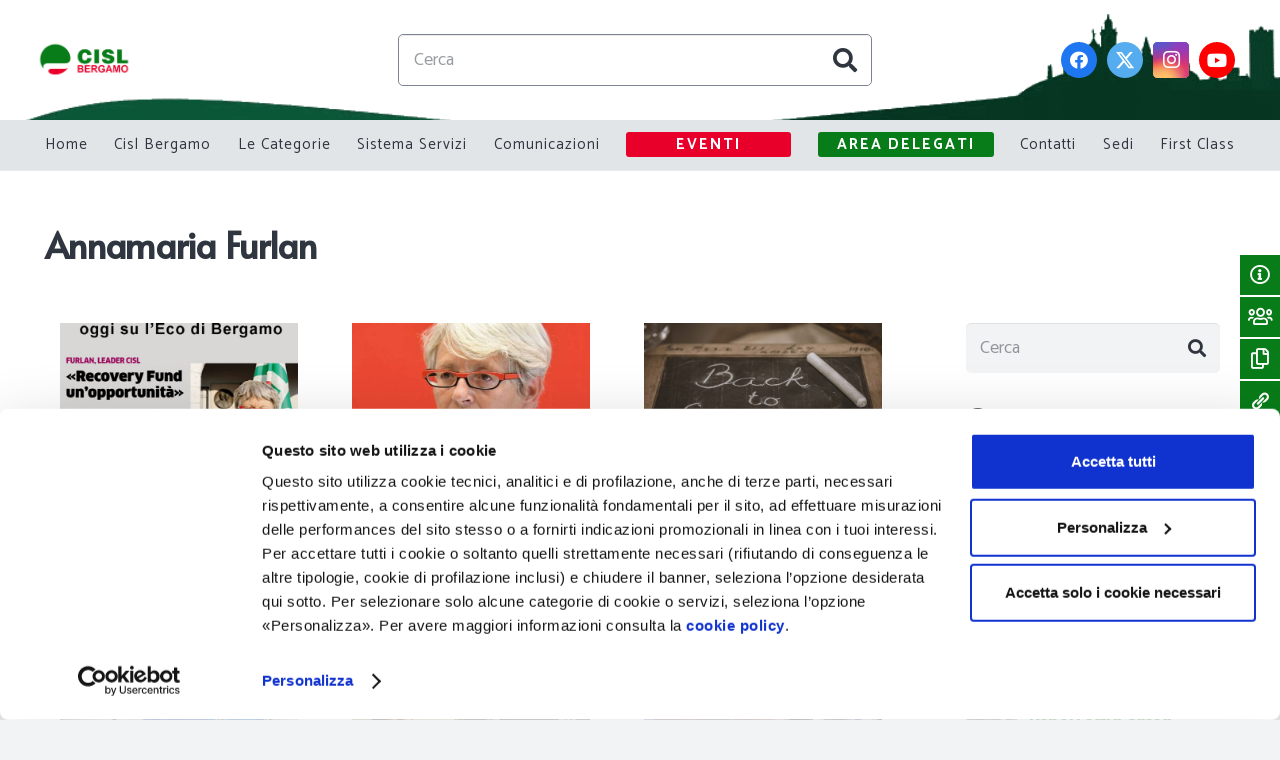

--- FILE ---
content_type: text/html; charset=UTF-8
request_url: https://cisl-bergamo.it/tag/annamaria-furlan-2/
body_size: 38635
content:
<!DOCTYPE HTML>
<html lang="it-IT" prefix="og: http://ogp.me/ns#">
<head>
	<meta charset="UTF-8">
	<script data-cookieconsent="ignore">
	window.dataLayer = window.dataLayer || [];
	function gtag() {
		dataLayer.push(arguments);
	}
	gtag("consent", "default", {
		ad_user_data: "denied",
		ad_personalization: "denied",
		ad_storage: "denied",
		analytics_storage: "denied",
		functionality_storage: "denied",
		personalization_storage: "denied",
		security_storage: "granted",
		wait_for_update: 500,
	});
	gtag("set", "ads_data_redaction", true);
	</script>
<script type="text/javascript"
		id="Cookiebot"
		src="https://consent.cookiebot.com/uc.js"
		data-cbid="5ffdd880-c9bc-4402-9ba1-0e379ae80fb7"
							data-blockingmode="auto"
	></script>

        <script>
            var wpdm_site_url = 'https://cisl-bergamo.it/';
            var wpdm_home_url = 'https://cisl-bergamo.it/';
            var ajax_url = 'https://cisl-bergamo.it/wp-admin/admin-ajax.php';
            var ajaxurl = 'https://cisl-bergamo.it/wp-admin/admin-ajax.php';
            var wpdm_ajax_url = 'https://cisl-bergamo.it/wp-admin/admin-ajax.php';
            var wpdm_ajax_popup = '0';
        </script>


        <title>Annamaria Furlan Archivi | Cisl Bergamo</title>

<!-- This site is optimized with the Yoast SEO Premium plugin v5.8 - https://yoast.com/wordpress/plugins/seo/ -->
<link rel="canonical" href="https://cisl-bergamo.it/tag/annamaria-furlan-2/" />
<link rel="next" href="https://cisl-bergamo.it/tag/annamaria-furlan-2/page/2/" />
<meta property="og:locale" content="it_IT" />
<meta property="og:type" content="object" />
<meta property="og:title" content="Annamaria Furlan Archivi | Cisl Bergamo" />
<meta property="og:url" content="https://cisl-bergamo.it/tag/annamaria-furlan-2/" />
<meta property="og:site_name" content="Cisl Bergamo" />
<meta name="twitter:card" content="summary_large_image" />
<meta name="twitter:title" content="Annamaria Furlan Archivi | Cisl Bergamo" />
<meta name="twitter:site" content="@CislBergamo" />
<script type='application/ld+json'>{"@context":"http:\/\/schema.org","@type":"WebSite","@id":"#website","url":"https:\/\/cisl-bergamo.it\/","name":"Cisl Bergamo","potentialAction":{"@type":"SearchAction","target":"https:\/\/cisl-bergamo.it\/?s={search_term_string}","query-input":"required name=search_term_string"}}</script>
<script type='application/ld+json'>{"@context":"http:\/\/schema.org","@type":"Organization","url":"https:\/\/cisl-bergamo.it\/tag\/annamaria-furlan-2\/","sameAs":["https:\/\/www.facebook.com\/cisl.bergamo","https:\/\/www.youtube.com\/user\/CislBergamo","https:\/\/twitter.com\/CislBergamo"],"@id":"#organization","name":"Cisl Bergamo","logo":"https:\/\/cisl-bergamo.it\/wp-content\/uploads\/2018\/03\/logo_3-1.png"}</script>
<!-- / Yoast SEO Premium plugin. -->

<link rel='dns-prefetch' href='//www.google.com' />
<link rel='dns-prefetch' href='//use.fontawesome.com' />
<link rel='dns-prefetch' href='//fonts.googleapis.com' />
<link rel='dns-prefetch' href='//s.w.org' />
<link rel="alternate" type="application/rss+xml" title="Cisl Bergamo &raquo; Feed" href="https://cisl-bergamo.it/feed/" />
<link rel="alternate" type="text/calendar" title="Cisl Bergamo &raquo; iCal Feed" href="https://cisl-bergamo.it/eventi/?ical=1" />
<link rel="alternate" type="application/rss+xml" title="Cisl Bergamo &raquo; Annamaria Furlan Feed del tag" href="https://cisl-bergamo.it/tag/annamaria-furlan-2/feed/" />
<meta name="viewport" content="width=device-width, initial-scale=1">
<meta name="SKYPE_TOOLBAR" content="SKYPE_TOOLBAR_PARSER_COMPATIBLE">
<meta name="theme-color" content="#f2f3f5">
<meta property="og:title" content="Annamaria Furlan Archivi | Cisl Bergamo">
<meta property="og:url" content="https://cisl-bergamo.it/tag/annamaria-furlan-2/">
<meta property="og:locale" content="it_IT">
<meta property="og:site_name" content="Cisl Bergamo">
<meta property="og:type" content="website">
<meta property="og:image" content="https://cisl-bergamo.it/wp-content/uploads/2022/09/furlan-10.jpg" itemprop="image">
		<script>
			window._wpemojiSettings = {"baseUrl":"https:\/\/s.w.org\/images\/core\/emoji\/13.0.1\/72x72\/","ext":".png","svgUrl":"https:\/\/s.w.org\/images\/core\/emoji\/13.0.1\/svg\/","svgExt":".svg","source":{"concatemoji":"https:\/\/cisl-bergamo.it\/wp-includes\/js\/wp-emoji-release.min.js?ver=3d57d28f8990e798d6ec4ec678686dc8"}};
			!function(e,a,t){var n,r,o,i=a.createElement("canvas"),p=i.getContext&&i.getContext("2d");function s(e,t){var a=String.fromCharCode;p.clearRect(0,0,i.width,i.height),p.fillText(a.apply(this,e),0,0);e=i.toDataURL();return p.clearRect(0,0,i.width,i.height),p.fillText(a.apply(this,t),0,0),e===i.toDataURL()}function c(e){var t=a.createElement("script");t.src=e,t.defer=t.type="text/javascript",a.getElementsByTagName("head")[0].appendChild(t)}for(o=Array("flag","emoji"),t.supports={everything:!0,everythingExceptFlag:!0},r=0;r<o.length;r++)t.supports[o[r]]=function(e){if(!p||!p.fillText)return!1;switch(p.textBaseline="top",p.font="600 32px Arial",e){case"flag":return s([127987,65039,8205,9895,65039],[127987,65039,8203,9895,65039])?!1:!s([55356,56826,55356,56819],[55356,56826,8203,55356,56819])&&!s([55356,57332,56128,56423,56128,56418,56128,56421,56128,56430,56128,56423,56128,56447],[55356,57332,8203,56128,56423,8203,56128,56418,8203,56128,56421,8203,56128,56430,8203,56128,56423,8203,56128,56447]);case"emoji":return!s([55357,56424,8205,55356,57212],[55357,56424,8203,55356,57212])}return!1}(o[r]),t.supports.everything=t.supports.everything&&t.supports[o[r]],"flag"!==o[r]&&(t.supports.everythingExceptFlag=t.supports.everythingExceptFlag&&t.supports[o[r]]);t.supports.everythingExceptFlag=t.supports.everythingExceptFlag&&!t.supports.flag,t.DOMReady=!1,t.readyCallback=function(){t.DOMReady=!0},t.supports.everything||(n=function(){t.readyCallback()},a.addEventListener?(a.addEventListener("DOMContentLoaded",n,!1),e.addEventListener("load",n,!1)):(e.attachEvent("onload",n),a.attachEvent("onreadystatechange",function(){"complete"===a.readyState&&t.readyCallback()})),(n=t.source||{}).concatemoji?c(n.concatemoji):n.wpemoji&&n.twemoji&&(c(n.twemoji),c(n.wpemoji)))}(window,document,window._wpemojiSettings);
		</script>
		<style>
img.wp-smiley,
img.emoji {
	display: inline !important;
	border: none !important;
	box-shadow: none !important;
	height: 1em !important;
	width: 1em !important;
	margin: 0 .07em !important;
	vertical-align: -0.1em !important;
	background: none !important;
	padding: 0 !important;
}
</style>
	<link rel='stylesheet' id='sweetalert2-css'  href='https://cisl-bergamo.it/wp-content/plugins/user-registration/assets/css/sweetalert2/sweetalert2.min.css?ver=10.16.7' media='all' />
<link rel='stylesheet' id='user-registration-general-css'  href='https://cisl-bergamo.it/wp-content/plugins/user-registration/assets/css/user-registration.css?ver=2.1.3' media='all' />
<link rel='stylesheet' id='user-registration-smallscreen-css'  href='https://cisl-bergamo.it/wp-content/plugins/user-registration/assets/css/user-registration-smallscreen.css?ver=2.1.3' media='only screen and (max-width: 768px)' />
<link rel='stylesheet' id='user-registration-my-account-layout-css'  href='https://cisl-bergamo.it/wp-content/plugins/user-registration/assets/css/my-account-layout.css?ver=2.1.3' media='all' />
<link rel='stylesheet' id='dashicons-css'  href='https://cisl-bergamo.it/wp-includes/css/dashicons.min.css?ver=3d57d28f8990e798d6ec4ec678686dc8' media='all' />
<link rel='stylesheet' id='contact-form-7-css'  href='https://cisl-bergamo.it/wp-content/plugins/contact-form-7/includes/css/styles.css?ver=5.4.1' media='all' />
<link rel='stylesheet' id='cool-tag-cloud-css'  href='https://cisl-bergamo.it/wp-content/plugins/cool-tag-cloud/inc/cool-tag-cloud.css?ver=2.25' media='all' />
<link rel='stylesheet' id='wpdm-font-awesome-css'  href='https://use.fontawesome.com/releases/v5.12.1/css/all.css?ver=3d57d28f8990e798d6ec4ec678686dc8' media='all' />
<link rel='stylesheet' id='wpdm-front-bootstrap-css'  href='https://cisl-bergamo.it/wp-content/plugins/download-manager/assets/bootstrap/css/bootstrap.min.css?ver=3d57d28f8990e798d6ec4ec678686dc8' media='all' />
<link rel='stylesheet' id='wpdm-front-css'  href='https://cisl-bergamo.it/wp-content/plugins/download-manager/assets/css/front.css?ver=3d57d28f8990e798d6ec4ec678686dc8' media='all' />
<link rel='stylesheet' id='rotatingtweets-css'  href='https://cisl-bergamo.it/wp-content/plugins/rotatingtweets/css/style.css?ver=3d57d28f8990e798d6ec4ec678686dc8' media='all' />
<link rel='stylesheet' id='wpfm-fontawesome-css'  href='https://cisl-bergamo.it/wp-content/plugins/wp-floating-menu-pro/css/font-awesome/font-awesome.min.css?ver=3d57d28f8990e798d6ec4ec678686dc8' media='all' />
<link rel='stylesheet' id='wpfm-frontend-genericons-css-css'  href='https://cisl-bergamo.it/wp-content/plugins/wp-floating-menu-pro/css/genericons.css?ver=3d57d28f8990e798d6ec4ec678686dc8' media='all' />
<link rel='stylesheet' id='wpfm-frontend-vesper-icons-css-css'  href='https://cisl-bergamo.it/wp-content/plugins/wp-floating-menu-pro/css/vesper-icons.css?ver=3d57d28f8990e798d6ec4ec678686dc8' media='all' />
<link rel='stylesheet' id='wpfm-frontend-css-css'  href='https://cisl-bergamo.it/wp-content/plugins/wp-floating-menu-pro/css/front-end.css?ver=3d57d28f8990e798d6ec4ec678686dc8' media='all' />
<link rel='stylesheet' id='us-fonts-css'  href='https://fonts.googleapis.com/css?family=Alata%3A400%7CCatamaran%3A400%2C700&#038;display=swap&#038;ver=3d57d28f8990e798d6ec4ec678686dc8' media='all' />
<link rel='stylesheet' id='nextgen_widgets_style-css'  href='https://cisl-bergamo.it/wp-content/plugins/nextgen-gallery/products/photocrati_nextgen/modules/widget/static/widgets.css?ver=3.23' media='all' />
<link rel='stylesheet' id='nextgen_basic_thumbnails_style-css'  href='https://cisl-bergamo.it/wp-content/plugins/nextgen-gallery/products/photocrati_nextgen/modules/nextgen_basic_gallery/static/thumbnails/nextgen_basic_thumbnails.css?ver=3.23' media='all' />
<link rel='stylesheet' id='nextgen_basic_slideshow_style-css'  href='https://cisl-bergamo.it/wp-content/plugins/nextgen-gallery/products/photocrati_nextgen/modules/nextgen_basic_gallery/static/slideshow/ngg_basic_slideshow.css?ver=3.23' media='all' />
<link rel='stylesheet' id='us-style-css'  href='//cisl-bergamo.it/wp-content/themes/Impreza/css/style.min.css?ver=8.10' media='all' />
<link rel='stylesheet' id='us-tribe-events-css'  href='//cisl-bergamo.it/wp-content/themes/Impreza/common/css/plugins/tribe-events.min.css?ver=8.10' media='all' />
<link rel='stylesheet' id='theme-style-css'  href='//cisl-bergamo.it/wp-content/themes/Impreza-child/style.css?ver=8.10' media='all' />
<link rel='stylesheet' id='bsf-Defaults-css'  href='https://cisl-bergamo.it/wp-content/uploads/smile_fonts/Defaults/Defaults.css?ver=3.19.11' media='all' />
<link rel='stylesheet' id='ultimate-vc-addons-style-css'  href='https://cisl-bergamo.it/wp-content/plugins/Ultimate_VC_Addons/assets/min-css/style.min.css?ver=3.19.11' media='all' />
<link rel='stylesheet' id='wpfm-google-fonts-css'  href='//fonts.googleapis.com/css?family=Roboto%3A100italic%2C100%2C300italic%2C300%2C400italic%2C400%2C500italic%2C500%2C700italic%2C700%2C900italic%2C900&#038;ver=3d57d28f8990e798d6ec4ec678686dc8' media='all' />
<script src='https://cisl-bergamo.it/wp-includes/js/jquery/jquery.min.js?ver=3.5.1' id='jquery-core-js'></script>
<script src='https://cisl-bergamo.it/wp-includes/js/jquery/jquery-migrate.min.js?ver=3.3.2' id='jquery-migrate-js'></script>
<script src='https://cisl-bergamo.it/wp-content/plugins/download-manager/assets/bootstrap/js/popper.min.js?ver=3d57d28f8990e798d6ec4ec678686dc8' id='wpdm-poper-js'></script>
<script src='https://cisl-bergamo.it/wp-content/plugins/download-manager/assets/bootstrap/js/bootstrap.min.js?ver=3d57d28f8990e798d6ec4ec678686dc8' id='wpdm-front-bootstrap-js'></script>
<script id='frontjs-js-extra'>
var wpdm_url = {"home":"https:\/\/cisl-bergamo.it\/","site":"https:\/\/cisl-bergamo.it\/","ajax":"https:\/\/cisl-bergamo.it\/wp-admin\/admin-ajax.php"};
var wpdm_asset = {"bsversion":"","spinner":"<i class=\"fas fa-sun fa-spin\"><\/i>"};
</script>
<script src='https://cisl-bergamo.it/wp-content/plugins/download-manager/assets/js/front.js?ver=5.3.3' id='frontjs-js'></script>
<script id='wp-goal-tracker-ga-js-extra'>
var wpGoalTrackerGaEvents = {"pending":{"view_item":[],"begin_checkout":[],"add_to_cart":[],"view_cart":[],"purchase":[]}};
var wpGoalTrackerGa = {"version":"1.1.3","is_front_page":"","trackLinks":{"enabled":false,"type":"all"},"trackEmailLinks":"","click":[{"selector":".download-on-click","eventName":"iol_download","isRecommended":"","props":[],"id":37554},{"selector":".wpcf7-submit","eventName":"iol_contact","isRecommended":"","props":[],"id":37553},{"selector":"a[href=\"tel:0039035324111\"]","eventName":"iol_phone","isRecommended":"","props":[],"id":37551},{"selector":"a[href=\"mailto:info.organizzazione@cislbergamo.it\"]","eventName":"iol_email","isRecommended":"","props":[],"id":37552}],"visibility":[],"pageTitle":"I bisogni del Paese sono i grandi assenti dalla crisi di governo"};
</script>
<script src='https://cisl-bergamo.it/wp-content/plugins/goal-tracker-ga/public/js/wp-goal-tracker-ga-public.js?ver=1.1.3' id='wp-goal-tracker-ga-js'></script>
<script src='https://cisl-bergamo.it/wp-content/plugins/revslider/public/assets/js/rbtools.min.js?ver=6.5.15' async id='tp-tools-js'></script>
<script src='https://cisl-bergamo.it/wp-content/plugins/revslider/public/assets/js/rs6.min.js?ver=6.5.15' async id='revmin-js'></script>
<script src='https://cisl-bergamo.it/wp-content/plugins/wp-floating-menu-pro/js/frontend.js?ver=1.3.1' id='wpfm-frontend-js-js'></script>
<script src='https://cisl-bergamo.it/wp-content/plugins/Ultimate_VC_Addons/assets/min-js/ultimate-params.min.js?ver=3.19.11' id='ultimate-vc-addons-params-js'></script>
<link rel="EditURI" type="application/rsd+xml" title="RSD" href="https://cisl-bergamo.it/xmlrpc.php?rsd" />
<link rel="wlwmanifest" type="application/wlwmanifest+xml" href="https://cisl-bergamo.it/wp-includes/wlwmanifest.xml" /> 

<!-- start Simple Custom CSS and JS -->
<!-- Google Tag Manager -->
<script>(function(w,d,s,l,i){w[l]=w[l]||[];w[l].push({'gtm.start':
new Date().getTime(),event:'gtm.js'});var f=d.getElementsByTagName(s)[0],
j=d.createElement(s),dl=l!='dataLayer'?'&l='+l:'';j.async=true;j.src=
'https://www.googletagmanager.com/gtm.js?id='+i+dl;f.parentNode.insertBefore(j,f);
})(window,document,'script','dataLayer','GTM-WMRF979D');</script>
<!-- End Google Tag Manager --><!-- end Simple Custom CSS and JS -->
		<script src="https://iol-website.italiaonline.it/custom/scripts/prod/iol-head.js"></script>
		<style type="text/css">
			.customFooter a {
				color: rgb(187, 187, 187);
			}

			.customFooter a:hover {
				color: white;
			}
		</style>
		<!-- Google Tag Manager -->
		<script type="text/plain" data-cookieconsent="statistics">(function(w,d,s,l,i){w[l]=w[l]||[];w[l].push({'gtm.start':
        new Date().getTime(),event:'gtm.js'});var f=d.getElementsByTagName(s)[0],
        j=d.createElement(s),dl=l!='dataLayer'?'&l='+l:'';j.async=true;j.src=
        'https://www.googletagmanager.com/gtm.js?id='+i+dl;f.parentNode.insertBefore(j,f);
        })(window,document,'script','dataLayer','GTM-5G2JZG2');</script>
		<!-- End Google Tag Manager -->

		<!-- Google Tag Manager (noscript) -->
		<noscript><iframe src="https://www.googletagmanager.com/ns.html?id=GTM-5G2JZG2" height="0" width="0" style="display:none;visibility:hidden"></iframe></noscript>
		<!-- End Google Tag Manager (noscript) -->

		<script>
			var sendGa = false;
			var sendSs = false;
		</script>

		
		<!-- Global site tag (gtag.js) - Google Analytics -->
		<script type="text/plain" async src="https://www.googletagmanager.com/gtag/js?id=UA-140143068-1" data-cookieconsent="statistics"></script>


					<!-- Global site tag (gtag.js) - Google Analytics -->
			<script async src="https://www.googletagmanager.com/gtag/js?id=G-4V60D2M7PH"></script>
			<script>
				window.dataLayer = window.dataLayer || [];

				function gtag() {
					dataLayer.push(arguments);
				}
				gtag('js', new Date());

				gtag('config', 'G-4V60D2M7PH');
			</script>

		
					<script type="text/plain" data-cookieconsent="statistics">

				sendGa = true;
	 	 	window.dataLayer = window.dataLayer || [];
  			function gtag(){dataLayer.push(arguments);}
  			gtag('js', new Date());
		
						
			  			gtag('config', 'UA-198148182-1');
						
				  		gtag('config', 'UA-140143068-1');
						
		</script>
		
		
		<script type="text/plain">

			function iolTrackEvent(eventName) {
				if (eventName == 'send') {
					gtag('event', 'send', {'event_category':'Contact Form', 'event_label':'submit','value':'submit'});
				  ssxl(escape('PAG=Contatti'));
				} else if (eventName == 'call') {
					gtag('event', 'contact', {'event_category':'Telephone Enquiry', 'event_label':'call', 'value':'call'});
					ssxl(escape('PAG=Clic telefono'));
				} else if (eventName == 'mail') {
					gtag('event', 'contact', {'event_category':'Email Enquiry', 'event_label':'mail', 'value':'mail'});
					ssxl(escape('PAG=Clic mail'));
				} else {
					gtag('event', eventName, {'event_category':'Click', 'event_label':'click', 'value':'click'});
				}
			}
			
			document.addEventListener( 'wpcf7mailsent', function( event ) {
	  		    iolTrackEvent('send');
			}, false );
		</script>
<meta name="tec-api-version" content="v1"><meta name="tec-api-origin" content="https://cisl-bergamo.it"><link rel="alternate" href="https://cisl-bergamo.it/wp-json/tribe/events/v1/events/?tags=annamaria-furlan-2" />		<script>
			if ( ! /Android|webOS|iPhone|iPad|iPod|BlackBerry|IEMobile|Opera Mini/i.test( navigator.userAgent ) ) {
				var root = document.getElementsByTagName( 'html' )[ 0 ]
				root.className += " no-touch";
			}
		</script>
		<meta name="generator" content="Powered by WPBakery Page Builder - drag and drop page builder for WordPress."/>
<meta name="generator" content="Powered by Slider Revolution 6.5.15 - responsive, Mobile-Friendly Slider Plugin for WordPress with comfortable drag and drop interface." />
<link rel="icon" href="https://cisl-bergamo.it/wp-content/uploads/2022/09/favicon-150x150.png" sizes="32x32" />
<link rel="icon" href="https://cisl-bergamo.it/wp-content/uploads/2022/09/favicon.png" sizes="192x192" />
<link rel="apple-touch-icon" href="https://cisl-bergamo.it/wp-content/uploads/2022/09/favicon.png" />
<meta name="msapplication-TileImage" content="https://cisl-bergamo.it/wp-content/uploads/2022/09/favicon.png" />
<script>function setREVStartSize(e){
			//window.requestAnimationFrame(function() {
				window.RSIW = window.RSIW===undefined ? window.innerWidth : window.RSIW;
				window.RSIH = window.RSIH===undefined ? window.innerHeight : window.RSIH;
				try {
					var pw = document.getElementById(e.c).parentNode.offsetWidth,
						newh;
					pw = pw===0 || isNaN(pw) ? window.RSIW : pw;
					e.tabw = e.tabw===undefined ? 0 : parseInt(e.tabw);
					e.thumbw = e.thumbw===undefined ? 0 : parseInt(e.thumbw);
					e.tabh = e.tabh===undefined ? 0 : parseInt(e.tabh);
					e.thumbh = e.thumbh===undefined ? 0 : parseInt(e.thumbh);
					e.tabhide = e.tabhide===undefined ? 0 : parseInt(e.tabhide);
					e.thumbhide = e.thumbhide===undefined ? 0 : parseInt(e.thumbhide);
					e.mh = e.mh===undefined || e.mh=="" || e.mh==="auto" ? 0 : parseInt(e.mh,0);
					if(e.layout==="fullscreen" || e.l==="fullscreen")
						newh = Math.max(e.mh,window.RSIH);
					else{
						e.gw = Array.isArray(e.gw) ? e.gw : [e.gw];
						for (var i in e.rl) if (e.gw[i]===undefined || e.gw[i]===0) e.gw[i] = e.gw[i-1];
						e.gh = e.el===undefined || e.el==="" || (Array.isArray(e.el) && e.el.length==0)? e.gh : e.el;
						e.gh = Array.isArray(e.gh) ? e.gh : [e.gh];
						for (var i in e.rl) if (e.gh[i]===undefined || e.gh[i]===0) e.gh[i] = e.gh[i-1];
											
						var nl = new Array(e.rl.length),
							ix = 0,
							sl;
						e.tabw = e.tabhide>=pw ? 0 : e.tabw;
						e.thumbw = e.thumbhide>=pw ? 0 : e.thumbw;
						e.tabh = e.tabhide>=pw ? 0 : e.tabh;
						e.thumbh = e.thumbhide>=pw ? 0 : e.thumbh;
						for (var i in e.rl) nl[i] = e.rl[i]<window.RSIW ? 0 : e.rl[i];
						sl = nl[0];
						for (var i in nl) if (sl>nl[i] && nl[i]>0) { sl = nl[i]; ix=i;}
						var m = pw>(e.gw[ix]+e.tabw+e.thumbw) ? 1 : (pw-(e.tabw+e.thumbw)) / (e.gw[ix]);
						newh =  (e.gh[ix] * m) + (e.tabh + e.thumbh);
					}
					var el = document.getElementById(e.c);
					if (el!==null && el) el.style.height = newh+"px";
					el = document.getElementById(e.c+"_wrapper");
					if (el!==null && el) {
						el.style.height = newh+"px";
						el.style.display = "block";
					}
				} catch(e){
					console.log("Failure at Presize of Slider:" + e)
				}
			//});
		  };</script>
		<style id="wp-custom-css">
			.w-btn-wrapper.align_left {
    margin-right: 0.5rem !important;
    width: 100% !important;
}


.w-btn.color_primary.style_solid{
    width: 100% !important;
	    padding-left: 1px;
    padding-right: 1px;
    font-size: 13px !important;
}

.share-to-whatsapp-wrapper {
    margin-bottom: 10px;
}

.w-blogpost-preview img {
    display: block;
    float: none !important;
    width: auto;
    margin: 0 auto !important;
}

.category-in-evidenza .w-blogpost-preview img, .category-comunicati-d8 .w-blogpost-preview img , 
.category-comunicati-d1 .w-blogpost-preview img , 
.category-comunicati-d2 .w-blogpost-preview img , 
.category-comunicati-d3 .w-blogpost-preview img , 
.category-comunicati-d4 .w-blogpost-preview img , 
.category-comunicati-d5 .w-blogpost-preview img , 
.category-comunicati-d6 .w-blogpost-preview img , 
.category-comunicati-d7 .w-blogpost-preview img , 
.category-comunicati-d8 .w-blogpost-preview img , 
.category-comunicati-d9 .w-blogpost-preview img , 
.category-comunicati-d10 .w-blogpost-preview img , 
.category-comunicati-d11 .w-blogpost-preview img , 
.category-comunicati-d12 .w-blogpost-preview img , 
.category-comunicati-d13 .w-blogpost-preview img , 
.category-comunicati-d14 .w-blogpost-preview img , .category-comunicati-d15 .w-blogpost-preview img , .category-comunicati-d16 .w-blogpost-preview img , .category-comunicati-d17 .w-blogpost-preview img , .category-comunicati-d18 .w-blogpost-preview img , .category-comunicati-d19 .w-blogpost-preview img , .category-comunicati-d20 .w-blogpost-preview img , .category-comunicati-d21 .w-blogpost-preview img , .category-comunicati-d22 .w-blogpost-preview img , .category-comunicati-d23 .w-blogpost-preview img , .category-comunicati-d24 .w-blogpost-preview img , .category-comunicati-d25 .w-blogpost-preview img , .category-comunicati-d26 .w-blogpost-preview img , .category-comunicati-d27 .w-blogpost-preview img , .category-comunicati-d28 .w-blogpost-preview img , .category-comunicati-d29 .w-blogpost-preview img , .category-comunicati-d30 .w-blogpost-preview img , .category-comunicati-d31 .w-blogpost-preview img , .category-comunicati-d32 .w-blogpost-preview img , .category-comunicati-d33 .w-blogpost-preview img , .category-comunicati-d34 .w-blogpost-preview img , .category-comunicati-d35 .w-blogpost-preview img , .category-comunicati-d36 .w-blogpost-preview img , .category-comunicati-d37 .w-blogpost-preview img , .category-comunicati-d38 .w-blogpost-preview img , 
.category-news .w-blogpost-preview img , .category-vetrina_hp .w-blogpost-preview img, .category-comunicati-stampa .w-blogpost-preview img,
.category-edicola .w-blogpost-preview img,
/*#01590832*/
.category-materiale-informativo .w-blogpost-preview img,
.category-materiale-informativo-d1 .w-blogpost-preview img,
.category-materiale-informativo-d2 .w-blogpost-preview img,
.category-materiale-informativo-d3 .w-blogpost-preview img,
.category-materiale-informativo-d4 .w-blogpost-preview img,
.category-materiale-informativo-d5 .w-blogpost-preview img,
.category-materiale-informativo-d6 .w-blogpost-preview img,
.category-materiale-informativo-d7 .w-blogpost-preview img,
.category-materiale-informativo-d8 .w-blogpost-preview img,
.category-materiale-informativo-d9 .w-blogpost-preview img,
.category-materiale-informativo-d10 .w-blogpost-preview img,
.category-materiale-informativo-d11 .w-blogpost-preview img,
.category-materiale-informativo-d12 .w-blogpost-preview img,
.category-materiale-informativo-d13 .w-blogpost-preview img,
.category-materiale-informativo-d14 .w-blogpost-preview img,
.category-materiale-informativo-d15 .w-blogpost-preview img,
.category-materiale-informativo-d16 .w-blogpost-preview img,
.category-materiale-informativo-d17 .w-blogpost-preview img,
.category-materiale-informativo-d18 .w-blogpost-preview img,
.category-materiale-informativo-d19 .w-blogpost-preview img,
.category-materiale-informativo-d20 .w-blogpost-preview img,
.category-materiale-informativo-d21 .w-blogpost-preview img,
.category-materiale-informativo-d22 .w-blogpost-preview img,
.category-materiale-informativo-d23 .w-blogpost-preview img,
.category-materiale-informativo-d24 .w-blogpost-preview img,
.category-materiale-informativo-d25 .w-blogpost-preview img,
.category-materiale-informativo-d26 .w-blogpost-preview img,
.category-materiale-informativo-d27 .w-blogpost-preview img,
.category-materiale-informativo-d28 .w-blogpost-preview img,
.category-materiale-informativo-d29 .w-blogpost-preview img,
.category-materiale-informativo-d30 .w-blogpost-preview img,
.category-materiale-informativo-d31 .w-blogpost-preview img,
.category-materiale-informativo-d32 .w-blogpost-preview img,
.category-materiale-informativo-d33 .w-blogpost-preview img,
.category-materiale-informativo-d34 .w-blogpost-preview img,
.category-materiale-informativo-d35 .w-blogpost-preview img,
.category-materiale-informativo-d36 .w-blogpost-preview img,
.category-materiale-informativo-d37 .w-blogpost-preview img
/*#01590832*/
{
 
    width: 100% !important;

}

.l-section.for_blogpost .w-blogpost-preview {
background-color: #fff !important;
}

.category-videoclip-d3 .usg_btn_1 , .category-videoclip-d3  .usg_post_content_1, 
 .category-videoclip-d13 .usg_btn_1 , .category-videoclip-d13  .usg_post_content_1, .category-videoclip-d6 .usg_btn_1 , .category-videoclip-d6  .usg_post_content_1 , .category-videoclip-d4 .usg_btn_1 , .category-videoclip-d4  .usg_post_content_1 , .category-videoclip-d20 .usg_btn_1 , .category-videoclip-d20  .usg_post_content_1 , .category-videoclip-d33 .usg_btn_1 , .category-videoclip-d33  .usg_post_content_1   , .category-documenti-d2  .usg_post_content_1   , .category-documenti-d8  .usg_post_content_1 ,  .category-documenti-d18  .usg_post_content_1  , .category-documenti-d20  .usg_post_content_1, .category-documenti-d19  .usg_post_content_1 , .category-documenti-d17  .usg_post_content_1 , .category-documenti-d13  .usg_post_content_1 , .category-documenti-d12  .usg_post_content_1 , .category-documenti-d11  .usg_post_content_1, .category-documenti-d10  .usg_post_content_1, .category-documenti-d5  .usg_post_content_1, .category-documenti-d6  .usg_post_content_1, .category-documenti-d7  .usg_post_content_1, .category-documenti-d8  .usg_post_content_1, .category-documenti-d9  .usg_post_content_1, .category-documenti-d4  .usg_post_content_1,
.category-documenti-d3  .usg_post_content_1, .category-documenti-d22  .usg_post_content_1, .category-documenti-d23  .usg_post_content_1, .category-documenti-d24  .usg_post_content_1, .category-documenti-d25  .usg_post_content_1, .category-documenti-d26  .usg_post_content_1, .category-documenti-d27  .usg_post_content_1, .category-documenti-d28  .usg_post_content_1, .category-documenti-d29  .usg_post_content_1, .category-documenti-d30  .usg_post_content_1, .category-documenti-d31  .usg_post_content_1, .category-documenti-d32  .usg_post_content_1, .category-documenti-d33  .usg_post_content_1, .category-documenti-d34  .usg_post_content_1, .category-documenti-d35  .usg_post_content_1, .category-documenti-d36  .usg_post_content_1, .category-documenti-d37  .usg_post_content_1{
display:none;
}


.l-section-h.i-cf {
    padding: 1rem 0;
}

@media (max-width: 767px){
.g-cols>div:not([class*=" vc_col-"]) {
    width: 100%;
    margin: 0 0 0rem !important;
}
}


li#menu-item-12557 a span{
	background-color: #e8002b;
    color: #fff;
    text-transform: uppercase;
    font-weight: 900;
    padding: 0px 50px;
		letter-spacing:2px;
		border-radius:3px;
		transition:0.3s;
	
}

li#menu-item-12557 a:hover span {
    background-color: transparent;
    color: #e8002b;
    text-transform: uppercase;
    font-weight: 900;
    padding: 0px 50px;
		letter-spacing:2px;
		border-radius:3px;
		transition:0.3s;
}

@media (min-width: 500px){
.no_pc {
    display: none !important;
   
}
}


.page-id-14998 .g-cols.wpb_row.type_default.valign_middle.vc_inner {
    width: 47%;
	  margin:1.5%;
    float: left;
	
}

.page-id-14998 .g-cols.wpb_row.type_default.valign_middle.vc_inner:first-child {
    width: 98%;
	  margin:1.5%;
    float: left;
	
}


.page-id-14998 h5.title.style-scope.ytd-video-primary-info-renderer {
    font-size: 14px;
    height: 52px;
}



@media (max-width: 500px){
.page-id-14998 .g-cols.wpb_row.type_default.valign_middle.vc_inner:first-child {
    width: 98%;
	  margin:1.5%;
    float: left;
	
}
	
.page-id-14998 .g-cols.wpb_row.type_default.valign_middle.vc_inner {
    width: 98%;
	  margin:1.5%;
    float: left;
	
}

.page-id-14998 h5.title.style-scope.ytd-video-primary-info-renderer {
    font-size: 14px;
    height: auto;
}
}

/* Personalizzazione WP Manager */
.wpdm-toolbar {
	display: none !important;
}
pre {
	line-height: .5rem!important;
}
pre #wpdmlogin {
	line-height: 0!important;
}
.mnu_delegati a span {
    background-color: #087c18;
    color: #fff;
    text-transform: uppercase;
    font-weight: 900;
    padding: 0px 19px;
		letter-spacing:2px;
		border-radius:3px;
		transition: 0.3s;
}

.mnu_delegati a:hover span {
    background-color: transparent;
    color: #087c18;
    text-transform: uppercase;
    font-weight: 900;
    padding: 0px 19px;
		letter-spacing:2px;
		border-radius:3px;
}
.alert.alert-danger {
	line-height: 1rem !important;
}
.header_hor .ush_menu_2.type_desktop .w-nav-list.level_1 > .menu-item > a {
    padding: 0 10px;
}

.w-socials-item.facebook .w-socials-item-link-hover {
	border-radius:50%;
}

.w-socials-item.twitter .w-socials-item-link-hover {
	border-radius:50%;
}

.w-socials-item.google .w-socials-item-link-hover {
	border-radius:50%;
}
.w-socials-item.linkedin .w-socials-item-link-hover {
	border-radius:50%;
}
.w-socials-item.youtube .w-socials-item-link-hover {
	border-radius:50%;
}
}
/*Menu Laterale*/
.wpfm-template-1 ul li {
  
  background: #087C18 !important;
}
.wpfm-template-1 ul li .wpfm-icon-block {
  
  background: #087C18;
  
}

.TitoloBLOG {
  
  font-size: 25px !important;
  
}

/*CSS BOZZA 1*/
  @media (max-width: 600px){
.ush_menu_1 .w-nav-icon {
  font-size: 24px;
  color: #fff;
}
.w-search-open i {
  vertical-align: top;
  line-height: inherit;
  color: #e8002b;
}

.ush_menu_1 .w-nav-icon {
    font-size: 24px;
    color: #e8002b;
}
}
/*Menu "Volante"*/
/* Extra small devices (phones, 600px and down) */
@media only screen and (max-width: 600px) {
		.wpfm-position-right {
	display: none;
	}
}


/* Small devices (portrait tablets and large phones, 600px and up) */
@media only screen and (min-width: 600px) {
.wpfm-position-bottom-left {
	display: none;
	}
}

/* Medium devices (landscape tablets, 768px and up) */
@media only screen and (min-width: 768px) {
.wpfm-position-bottom-left {
	display: none;
	}
}

/* Large devices (laptops/desktops, 992px and up) */
@media only screen and (min-width: 992px) {
	.wpfm-position-bottom-left {
	display: none;
	}

}

/* Extra large devices (large laptops and desktops, 1200px and up) */
@media only screen and (min-width: 1200px) {
.wpfm-position-bottom-left {
	display: none;
	}
}
.layout_22289 .usg_post_taxonomy_1 {
   display: -webkit-box;
  overflow: hidden;
  -webkit-line-clamp: 2;
  -webkit-box-orient: vertical;
}
.layout_22289:hover .usg_post_taxonomy_1:hover  {
   display: -webkit-box;
  overflow: hidden;
  -webkit-line-clamp: 6;
  -webkit-box-orient: vertical;
}
.vc_column_container>.vc_column-inner {
    box-sizing: border-box;
    padding-left: 0px;
    padding-right: 0px;
    width: 100%;
}

/*Bande Rosse*/
 /* Extra small devices (phones, 600px and down) */
@media only screen and (max-width: 600px) {.w-actionbox.color_secondary .w-actionbox-text > * {
  color: inherit;
  font-size: 28px;
}}

/* Small devices (portrait tablets and large phones, 600px and up) */
@media only screen and (min-width: 600px) {.w-actionbox.color_secondary .w-actionbox-text > * {
  color: inherit;
  font-size: 28px;
}}

/* Medium devices (landscape tablets, 768px and up) */
@media only screen and (min-width: 768px) {.w-actionbox.color_secondary .w-actionbox-text > * {
  color: inherit;
  font-size: 28px;
}}

/* Large devices (laptops/desktops, 992px and up) */
@media only screen and (min-width: 992px) {.w-actionbox.color_secondary .w-actionbox-text > * {
  color: inherit;
  font-size: 32px;
}}

/* Extra large devices (large laptops and desktops, 1200px and up) */
@media only screen and (min-width: 1200px) {.w-actionbox.color_secondary .w-actionbox-text > * {
  color: inherit;
  font-size: 32px;
}} 
.ush_menu_2 .w-nav-icon>div {
    border-width: 3px;
    color: #e8002b;
}
li#menu-item-22922 a span {
  background-color: #e8002b;
  color: #fff;
  text-transform: uppercase;
  font-weight: 900;
  padding: 0px 50px;
  letter-spacing: 2px;
  border-radius: 3px;
  transition: 0.3s;
}
.w-nav.type_mobile .w-nav-anchor:not(.w-btn) {
    line-height: 1.6em;
    padding: 0.3rem;
    transition: none;
}

i.fab.fa-twitter {
	content: url('https://cisl-bergamo.it/wp-content/uploads/2023/08/x-twitter-white-20x20-1.svg');
    height: 36px;
    object-fit: none;
}

/* COPS-53 */
.page-id-39363 .wpfm-menu-nav{
	display: none !important;
}


main .w-socials-item.twitter {
	background: white;
	width: 50px;
	height: 50px;
	border-radius: 50%;
}

main .w-socials.color_brand .w-socials-item.twitter .w-socials-item-link {
	height: 50px;
	width: 50px;
}

main i.fab.fa-twitter {
	height: 50px;
	width: 50px;
}

main .w-socials-item.twitter i {
	filter: drop-shadow(0px 100px 0 #000);
	  transform: translateY(-100px);
}

main .w-socials-item.twitter:hover i {
	filter: drop-shadow(0px 100px 0 #fff);
	  transform: translateY(-100px);
}

@media (max-width: 600px) {
	
	
	header i.fab.fa-twitter {
	height: 32px;
}
	
}		</style>
		<noscript><style> .wpb_animate_when_almost_visible { opacity: 1; }</style></noscript><meta name="generator" content="WordPress Download Manager 5.3.3" />
                <link href="https://fonts.googleapis.com/css?family=Rubik"
              rel="stylesheet">
        <style>
            .w3eden .fetfont,
            .w3eden .btn,
            .w3eden .btn.wpdm-front h3.title,
            .w3eden .wpdm-social-lock-box .IN-widget a span:last-child,
            .w3eden #xfilelist .panel-heading,
            .w3eden .wpdm-frontend-tabs a,
            .w3eden .alert:before,
            .w3eden .panel .panel-heading,
            .w3eden .discount-msg,
            .w3eden .panel.dashboard-panel h3,
            .w3eden #wpdm-dashboard-sidebar .list-group-item,
            .w3eden #package-description .wp-switch-editor,
            .w3eden .w3eden.author-dashbboard .nav.nav-tabs li a,
            .w3eden .wpdm_cart thead th,
            .w3eden #csp .list-group-item,
            .w3eden .modal-title {
                font-family: Rubik, -apple-system, BlinkMacSystemFont, "Segoe UI", Roboto, Helvetica, Arial, sans-serif, "Apple Color Emoji", "Segoe UI Emoji", "Segoe UI Symbol";
                text-transform: uppercase;
                font-weight: 700;
            }
            .w3eden #csp .list-group-item {
                text-transform: unset;
            }


        </style>
            <style>
        /* WPDM Link Template Styles */        </style>
                <style>

            :root {
                --color-primary: #087b17;
                --color-primary-rgb: 8, 123, 23;
                --color-primary-hover: #ea002a;
                --color-primary-active: #0aad33;
                --color-secondary: #6c757d;
                --color-secondary-rgb: 108, 117, 125;
                --color-secondary-hover: #6c757d;
                --color-secondary-active: #6c757d;
                --color-success: #18ce0f;
                --color-success-rgb: 24, 206, 15;
                --color-success-hover: #18ce0f;
                --color-success-active: #18ce0f;
                --color-info: #2CA8FF;
                --color-info-rgb: 44, 168, 255;
                --color-info-hover: #2CA8FF;
                --color-info-active: #2CA8FF;
                --color-warning: #FFB236;
                --color-warning-rgb: 255, 178, 54;
                --color-warning-hover: #FFB236;
                --color-warning-active: #FFB236;
                --color-danger: #ff5062;
                --color-danger-rgb: 255, 80, 98;
                --color-danger-hover: #ff5062;
                --color-danger-active: #ff5062;
                --color-green: #30b570;
                --color-blue: #0073ff;
                --color-purple: #8557D3;
                --color-red: #ff5062;
                --color-muted: rgba(69, 89, 122, 0.6);
                --wpdm-font: "Rubik", -apple-system, BlinkMacSystemFont, "Segoe UI", Roboto, Helvetica, Arial, sans-serif, "Apple Color Emoji", "Segoe UI Emoji", "Segoe UI Symbol";
            }

            .wpdm-download-link.btn.btn-primary.btn-lg {
                border-radius: 4px;
            }


        </style>
        		<style id="us-icon-fonts">@font-face{font-display:block;font-style:normal;font-family:"fontawesome";font-weight:900;src:url("//cisl-bergamo.it/wp-content/themes/Impreza/fonts/fa-solid-900.woff2?ver=8.10") format("woff2"),url("//cisl-bergamo.it/wp-content/themes/Impreza/fonts/fa-solid-900.woff?ver=8.10") format("woff")}.fas{font-family:"fontawesome";font-weight:900}@font-face{font-display:block;font-style:normal;font-family:"fontawesome";font-weight:400;src:url("//cisl-bergamo.it/wp-content/themes/Impreza/fonts/fa-regular-400.woff2?ver=8.10") format("woff2"),url("//cisl-bergamo.it/wp-content/themes/Impreza/fonts/fa-regular-400.woff?ver=8.10") format("woff")}.far{font-family:"fontawesome";font-weight:400}@font-face{font-display:block;font-style:normal;font-family:"fontawesome";font-weight:300;src:url("//cisl-bergamo.it/wp-content/themes/Impreza/fonts/fa-light-300.woff2?ver=8.10") format("woff2"),url("//cisl-bergamo.it/wp-content/themes/Impreza/fonts/fa-light-300.woff?ver=8.10") format("woff")}.fal{font-family:"fontawesome";font-weight:300}@font-face{font-display:block;font-style:normal;font-family:"Font Awesome 5 Brands";font-weight:400;src:url("//cisl-bergamo.it/wp-content/themes/Impreza/fonts/fa-brands-400.woff2?ver=8.10") format("woff2"),url("//cisl-bergamo.it/wp-content/themes/Impreza/fonts/fa-brands-400.woff?ver=8.10") format("woff")}.fab{font-family:"Font Awesome 5 Brands";font-weight:400}</style>
				<style id="us-theme-options-css">:root{--color-header-middle-bg:#ffffff;--color-header-middle-bg-grad:#ffffff;--color-header-middle-text:#303640;--color-header-middle-text-hover:#087C18;--color-header-transparent-bg:transparent;--color-header-transparent-bg-grad:transparent;--color-header-transparent-text:#ffffff;--color-header-transparent-text-hover:#ffffff;--color-chrome-toolbar:#f2f3f5;--color-chrome-toolbar-grad:#f2f3f5;--color-header-top-bg:#f2f3f5;--color-header-top-bg-grad:#f2f3f5;--color-header-top-text:#7c8491;--color-header-top-text-hover:#087C18;--color-header-top-transparent-bg:rgba(0,0,0,0.2);--color-header-top-transparent-bg-grad:rgba(0,0,0,0.2);--color-header-top-transparent-text:rgba(255,255,255,0.66);--color-header-top-transparent-text-hover:#ffffff;--color-content-bg:#ffffff;--color-content-bg-grad:#ffffff;--color-content-bg-alt:#f2f3f5;--color-content-bg-alt-grad:#f2f3f5;--color-content-border:#e1e5e8;--color-content-heading:#303640;--color-content-heading-grad:#303640;--color-content-text:#303640;--color-content-link:#087C18;--color-content-link-hover:#E8002B;--color-content-primary:#087C18;--color-content-primary-grad:#087C18;--color-content-secondary:#E8002B;--color-content-secondary-grad:#E8002B;--color-content-faded:#7c8491;--color-content-overlay:rgba(0,0,0,0.75);--color-content-overlay-grad:rgba(0,0,0,0.75);--color-alt-content-bg:#f2f3f5;--color-alt-content-bg-grad:#f2f3f5;--color-alt-content-bg-alt:#ffffff;--color-alt-content-bg-alt-grad:#ffffff;--color-alt-content-border:#d7dde0;--color-alt-content-heading:#303640;--color-alt-content-heading-grad:#303640;--color-alt-content-text:#303640;--color-alt-content-link:#087C18;--color-alt-content-link-hover:#E8002B;--color-alt-content-primary:#087C18;--color-alt-content-primary-grad:#087C18;--color-alt-content-secondary:#E8002B;--color-alt-content-secondary-grad:#E8002B;--color-alt-content-faded:#7c8491;--color-alt-content-overlay:rgba(0,191,128,0.85);--color-alt-content-overlay-grad:rgba(0,191,128,0.85);--color-footer-bg:#545a66;--color-footer-bg-grad:#545a66;--color-footer-bg-alt:#434955;--color-footer-bg-alt-grad:#434955;--color-footer-border:#676f7c;--color-footer-text:#d7dde0;--color-footer-link:#ffffff;--color-footer-link-hover:#E8002B;--color-subfooter-bg:#434955;--color-subfooter-bg-grad:#434955;--color-subfooter-bg-alt:#303640;--color-subfooter-bg-alt-grad:#303640;--color-subfooter-border:#545a66;--color-subfooter-heading:#aab2bd;--color-subfooter-heading-grad:#aab2bd;--color-subfooter-text:#aab2bd;--color-subfooter-link:#d7dde0;--color-subfooter-link-hover:#E8002B;--color-content-primary-faded:rgba(8,124,24,0.15);--box-shadow:0 5px 15px rgba(0,0,0,.15);--box-shadow-up:0 -5px 15px rgba(0,0,0,.15);--site-content-width:1200px;--inputs-font-size:1rem;--inputs-height:2.8rem;--inputs-padding:0.8rem;--inputs-border-width:0px;--inputs-text-color:var(--color-content-text);--font-body:"Catamaran",sans-serif;--font-h1:"Alata",sans-serif;--font-h2:"Alata",sans-serif;--font-h3:"Alata",sans-serif;--font-h4:"Alata",sans-serif;--font-h5:"Alata",sans-serif;--font-h6:"Alata",sans-serif}html,.l-header .widget,.menu-item-object-us_page_block{font-family:var(--font-body);font-weight:400;font-size:18px;line-height:29px}h1{font-family:var(--font-h1);font-weight:700;font-size:35px;line-height:1.20;letter-spacing:-0.02em;margin-bottom:1.5rem}h2{font-family:var(--font-h2);font-weight:700;font-size:2rem;line-height:1.3;letter-spacing:-0.02em;margin-bottom:1.5rem}h3{font-family:var(--font-h3);font-weight:400;font-size:1.8rem;line-height:1.3;letter-spacing:-0.02em;margin-bottom:1.5rem}.widgettitle,h4{font-family:var(--font-h4);font-weight:400;font-size:1.6rem;line-height:1.3;letter-spacing:-0.02em;margin-bottom:1.5rem}h5{font-family:var(--font-h5);font-weight:400;font-size:1.20rem;line-height:1.6;letter-spacing:0em;margin-bottom:1.5rem}h6{font-family:var(--font-h6);font-weight:400;font-size:1rem;line-height:1.6;letter-spacing:0.04em;margin-bottom:1.5rem;text-transform:uppercase}@media (max-width:600px){html{font-size:16px;line-height:28px}h3{font-size:1.6rem}h3.vc_custom_heading:not([class*="us_custom_"]){font-size:1.6rem!important}.widgettitle,h4{font-size:1.40rem}h4.vc_custom_heading:not([class*="us_custom_"]){font-size:1.40rem!important}}body{background:var(--color-alt-content-bg)}.l-canvas.type_boxed,.l-canvas.type_boxed .l-subheader,.l-canvas.type_boxed~.l-footer{max-width:1240px}.l-subheader-h,.l-section-h,.l-main .aligncenter,.w-tabs-section-content-h{max-width:1200px}.post-password-form{max-width:calc(1200px + 5rem)}@media screen and (max-width:1290px){.l-main .aligncenter{max-width:calc(100vw - 5rem)}}@media (min-width:1281px){body.usb_preview .hide_on_default{opacity:0.25!important}.vc_hidden-lg,body:not(.usb_preview) .hide_on_default{display:none!important}}@media (min-width:1025px) and (max-width:1280px){body.usb_preview .hide_on_laptops{opacity:0.25!important}.vc_hidden-md,body:not(.usb_preview) .hide_on_laptops{display:none!important}}@media (min-width:601px) and (max-width:1024px){body.usb_preview .hide_on_tablets{opacity:0.25!important}.vc_hidden-sm,body:not(.usb_preview) .hide_on_tablets{display:none!important}}@media (max-width:600px){body.usb_preview .hide_on_mobiles{opacity:0.25!important}.vc_hidden-xs,body:not(.usb_preview) .hide_on_mobiles{display:none!important}}@media (max-width:1280px){.g-cols.laptops-cols_1{grid-template-columns:100%}.g-cols.laptops-cols_1.reversed>div:last-of-type{order:-1}.g-cols.laptops-cols_2{grid-template-columns:repeat(2,1fr)}.g-cols.laptops-cols_3{grid-template-columns:repeat(3,1fr)}.g-cols.laptops-cols_4{grid-template-columns:repeat(4,1fr)}.g-cols.laptops-cols_5{grid-template-columns:repeat(5,1fr)}.g-cols.laptops-cols_6{grid-template-columns:repeat(6,1fr)}.g-cols.laptops-cols_1-2{grid-template-columns:1fr 2fr}.g-cols.laptops-cols_2-1{grid-template-columns:2fr 1fr}.g-cols.laptops-cols_2-3{grid-template-columns:2fr 3fr}.g-cols.laptops-cols_3-2{grid-template-columns:3fr 2fr}.g-cols.laptops-cols_1-3{grid-template-columns:1fr 3fr}.g-cols.laptops-cols_3-1{grid-template-columns:3fr 1fr}.g-cols.laptops-cols_1-4{grid-template-columns:1fr 4fr}.g-cols.laptops-cols_4-1{grid-template-columns:4fr 1fr}.g-cols.laptops-cols_1-5{grid-template-columns:1fr 5fr}.g-cols.laptops-cols_5-1{grid-template-columns:5fr 1fr}.g-cols.laptops-cols_1-2-1{grid-template-columns:1fr 2fr 1fr}.g-cols.laptops-cols_1-3-1{grid-template-columns:1fr 3fr 1fr}.g-cols.laptops-cols_1-4-1{grid-template-columns:1fr 4fr 1fr}}@media (max-width:1024px){.g-cols.tablets-cols_1{grid-template-columns:100%}.g-cols.tablets-cols_1.reversed>div:last-of-type{order:-1}.g-cols.tablets-cols_2{grid-template-columns:repeat(2,1fr)}.g-cols.tablets-cols_3{grid-template-columns:repeat(3,1fr)}.g-cols.tablets-cols_4{grid-template-columns:repeat(4,1fr)}.g-cols.tablets-cols_5{grid-template-columns:repeat(5,1fr)}.g-cols.tablets-cols_6{grid-template-columns:repeat(6,1fr)}.g-cols.tablets-cols_1-2{grid-template-columns:1fr 2fr}.g-cols.tablets-cols_2-1{grid-template-columns:2fr 1fr}.g-cols.tablets-cols_2-3{grid-template-columns:2fr 3fr}.g-cols.tablets-cols_3-2{grid-template-columns:3fr 2fr}.g-cols.tablets-cols_1-3{grid-template-columns:1fr 3fr}.g-cols.tablets-cols_3-1{grid-template-columns:3fr 1fr}.g-cols.tablets-cols_1-4{grid-template-columns:1fr 4fr}.g-cols.tablets-cols_4-1{grid-template-columns:4fr 1fr}.g-cols.tablets-cols_1-5{grid-template-columns:1fr 5fr}.g-cols.tablets-cols_5-1{grid-template-columns:5fr 1fr}.g-cols.tablets-cols_1-2-1{grid-template-columns:1fr 2fr 1fr}.g-cols.tablets-cols_1-3-1{grid-template-columns:1fr 3fr 1fr}.g-cols.tablets-cols_1-4-1{grid-template-columns:1fr 4fr 1fr}}@media (max-width:600px){.g-cols.mobiles-cols_1{grid-template-columns:100%}.g-cols.mobiles-cols_1.reversed>div:last-of-type{order:-1}.g-cols.mobiles-cols_2{grid-template-columns:repeat(2,1fr)}.g-cols.mobiles-cols_3{grid-template-columns:repeat(3,1fr)}.g-cols.mobiles-cols_4{grid-template-columns:repeat(4,1fr)}.g-cols.mobiles-cols_5{grid-template-columns:repeat(5,1fr)}.g-cols.mobiles-cols_6{grid-template-columns:repeat(6,1fr)}.g-cols.mobiles-cols_1-2{grid-template-columns:1fr 2fr}.g-cols.mobiles-cols_2-1{grid-template-columns:2fr 1fr}.g-cols.mobiles-cols_2-3{grid-template-columns:2fr 3fr}.g-cols.mobiles-cols_3-2{grid-template-columns:3fr 2fr}.g-cols.mobiles-cols_1-3{grid-template-columns:1fr 3fr}.g-cols.mobiles-cols_3-1{grid-template-columns:3fr 1fr}.g-cols.mobiles-cols_1-4{grid-template-columns:1fr 4fr}.g-cols.mobiles-cols_4-1{grid-template-columns:4fr 1fr}.g-cols.mobiles-cols_1-5{grid-template-columns:1fr 5fr}.g-cols.mobiles-cols_5-1{grid-template-columns:5fr 1fr}.g-cols.mobiles-cols_1-2-1{grid-template-columns:1fr 2fr 1fr}.g-cols.mobiles-cols_1-3-1{grid-template-columns:1fr 3fr 1fr}.g-cols.mobiles-cols_1-4-1{grid-template-columns:1fr 4fr 1fr}.g-cols:not([style*="grid-gap"]){grid-gap:1.5rem}}@media (max-width:899px){.l-canvas{overflow:hidden}.g-cols.stacking_default.reversed>div:last-of-type{order:-1}.g-cols.stacking_default.via_flex>div:not([class*="vc_col-xs"]){width:100%;margin:0 0 1.5rem}.g-cols.stacking_default.via_grid.mobiles-cols_1{grid-template-columns:100%}.g-cols.stacking_default.via_flex.type_boxes>div,.g-cols.stacking_default.via_flex.reversed>div:first-child,.g-cols.stacking_default.via_flex:not(.reversed)>div:last-child,.g-cols.stacking_default.via_flex>div.has_bg_color{margin-bottom:0}.g-cols.stacking_default.via_flex.type_default>.wpb_column.stretched{margin-left:-1rem;margin-right:-1rem}.g-cols.stacking_default.via_grid.mobiles-cols_1>.wpb_column.stretched,.g-cols.stacking_default.via_flex.type_boxes>.wpb_column.stretched{margin-left:-2.5rem;margin-right:-2.5rem;width:auto}.vc_column-inner.type_sticky>.wpb_wrapper,.vc_column_container.type_sticky>.vc_column-inner{top:0!important}}@media (min-width:900px){body:not(.rtl) .l-section.for_sidebar.at_left>div>.l-sidebar,.rtl .l-section.for_sidebar.at_right>div>.l-sidebar{order:-1}.vc_column_container.type_sticky>.vc_column-inner,.vc_column-inner.type_sticky>.wpb_wrapper{position:-webkit-sticky;position:sticky}.l-section.type_sticky{position:-webkit-sticky;position:sticky;top:0;z-index:11;transform:translateZ(0); transition:top 0.3s cubic-bezier(.78,.13,.15,.86) 0.1s}.header_hor .l-header.post_fixed.sticky_auto_hide{z-index:12}.admin-bar .l-section.type_sticky{top:32px}.l-section.type_sticky>.l-section-h{transition:padding-top 0.3s}.header_hor .l-header.pos_fixed:not(.down)~.l-main .l-section.type_sticky:not(:first-of-type){top:var(--header-sticky-height)}.admin-bar.header_hor .l-header.pos_fixed:not(.down)~.l-main .l-section.type_sticky:not(:first-of-type){top:calc( var(--header-sticky-height) + 32px )}.header_hor .l-header.pos_fixed.sticky:not(.down)~.l-main .l-section.type_sticky:first-of-type>.l-section-h{padding-top:var(--header-sticky-height)}.header_hor.headerinpos_bottom .l-header.pos_fixed.sticky:not(.down)~.l-main .l-section.type_sticky:first-of-type>.l-section-h{padding-bottom:var(--header-sticky-height)!important}}@media screen and (min-width:1290px){.g-cols.via_flex.type_default>.wpb_column.stretched:first-of-type{margin-left:calc( var(--site-content-width) / 2 + 0px / 2 + 1.5rem - 50vw)}.g-cols.via_flex.type_default>.wpb_column.stretched:last-of-type{margin-right:calc( var(--site-content-width) / 2 + 0px / 2 + 1.5rem - 50vw)}.l-main .alignfull, .w-separator.width_screen,.g-cols.via_grid>.wpb_column.stretched:first-of-type,.g-cols.via_flex.type_boxes>.wpb_column.stretched:first-of-type{margin-left:calc( var(--site-content-width) / 2 + 0px / 2 - 50vw )}.l-main .alignfull, .w-separator.width_screen,.g-cols.via_grid>.wpb_column.stretched:last-of-type,.g-cols.via_flex.type_boxes>.wpb_column.stretched:last-of-type{margin-right:calc( var(--site-content-width) / 2 + 0px / 2 - 50vw )}}@media (max-width:600px){.w-form-row.for_submit .w-btn{font-size:var(--btn-size-mobiles)!important}}a,button,input[type="submit"],.ui-slider-handle{outline:none!important}.w-header-show{background:rgba(0,0,0,0.3)}.no-touch .w-header-show:hover{background:var(--color-content-primary-grad)}button[type="submit"]:not(.w-btn),input[type="submit"]:not(.w-btn),.us-nav-style_1>*,.navstyle_1>.owl-nav div,.us-btn-style_1{font-size:18px;line-height:1.2!important;font-weight:700;font-style:normal;text-transform:none;letter-spacing:0em;border-radius:0.3em;padding:0.8em 1.5em;background:var(--color-content-primary);border-color:transparent;color:#ffffff!important;box-shadow:0 0em 0em 0 rgba(0,0,0,0.2)}button[type="submit"]:not(.w-btn):before,input[type="submit"]:not(.w-btn),.us-nav-style_1>*:before,.navstyle_1>.owl-nav div:before,.us-btn-style_1:before{border-width:2px}.no-touch button[type="submit"]:not(.w-btn):hover,.no-touch input[type="submit"]:not(.w-btn):hover,.us-nav-style_1>span.current,.no-touch .us-nav-style_1>a:hover,.no-touch .navstyle_1>.owl-nav div:hover,.no-touch .us-btn-style_1:hover{box-shadow:0 0.5em 1em 0 rgba(0,0,0,0.2);background:var(--color-content-secondary);border-color:transparent;color:#ffffff!important}.us-nav-style_1>*{min-width:calc(1.2em + 2 * 0.8em)}.us-nav-style_7>*,.navstyle_7>.owl-nav div,.us-btn-style_7{font-size:15px;line-height:1.20!important;font-weight:700;font-style:normal;text-transform:none;letter-spacing:0em;border-radius:0.3em;padding:0.2em 1.5em;background:var(--color-content-primary);border-color:transparent;color:#ffffff!important;box-shadow:0 0em 0em 0 rgba(0,0,0,0.2)}.us-nav-style_7>*:before,.navstyle_7>.owl-nav div:before,.us-btn-style_7:before{border-width:2px}.us-nav-style_7>span.current,.no-touch .us-nav-style_7>a:hover,.no-touch .navstyle_7>.owl-nav div:hover,.no-touch .us-btn-style_7:hover{box-shadow:0 0.5em 1em 0 rgba(0,0,0,0.2);background:var(--color-content-secondary);border-color:transparent;color:#ffffff!important}.us-nav-style_7>*{min-width:calc(1.20em + 2 * 0.2em)}.us-nav-style_2>*,.navstyle_2>.owl-nav div,.us-btn-style_2{font-size:18px;line-height:1.2!important;font-weight:700;font-style:normal;text-transform:none;letter-spacing:0em;border-radius:0.3em;padding:0.8em 1.5em;background:#e8e9eb;border-color:transparent;color:#434955!important;box-shadow:0 0em 0em 0 rgba(0,0,0,0.2)}.us-nav-style_2>*:before,.navstyle_2>.owl-nav div:before,.us-btn-style_2:before{border-width:2px}.us-nav-style_2>span.current,.no-touch .us-nav-style_2>a:hover,.no-touch .navstyle_2>.owl-nav div:hover,.no-touch .us-btn-style_2:hover{box-shadow:0 0.5em 1em 0 rgba(0,0,0,0.2);background:#e8e9eb;border-color:transparent;color:#434955!important}.us-nav-style_2>*{min-width:calc(1.2em + 2 * 0.8em)}.us-nav-style_4>*,.navstyle_4>.owl-nav div,.us-btn-style_4{font-size:18px;line-height:1.2!important;font-weight:700;font-style:normal;text-transform:none;letter-spacing:0em;border-radius:0.3em;padding:0.8em 1.5em;background:var(--color-content-primary);border-color:transparent;color:#ffffff!important}.us-nav-style_4>*:before,.navstyle_4>.owl-nav div:before,.us-btn-style_4:before{border-width:2px}.us-nav-style_4>span.current,.no-touch .us-nav-style_4>a:hover,.no-touch .navstyle_4>.owl-nav div:hover,.no-touch .us-btn-style_4:hover{background:#ffffff;border-color:var(--color-content-secondary);color:var(--color-content-secondary)!important}.us-nav-style_4>*{min-width:calc(1.2em + 2 * 0.8em)}.us-nav-style_5>*,.navstyle_5>.owl-nav div,.us-btn-style_5{font-size:18px;line-height:1.2!important;font-weight:700;font-style:normal;text-transform:none;letter-spacing:0em;border-radius:0em;padding:1.2em 1.2em;background:var(--color-content-bg-alt);border-color:transparent;color:var(--color-content-text)!important}.us-nav-style_5>*:before,.navstyle_5>.owl-nav div:before,.us-btn-style_5:before{border-width:2px}.us-nav-style_5>span.current,.no-touch .us-nav-style_5>a:hover,.no-touch .navstyle_5>.owl-nav div:hover,.no-touch .us-btn-style_5:hover{background:var(--color-content-border);border-color:transparent;color:var(--color-content-text)!important}.us-nav-style_5>*{min-width:calc(1.2em + 2 * 1.2em)}.us-nav-style_6>*,.navstyle_6>.owl-nav div,.us-btn-style_6{font-size:18px;line-height:1.2!important;font-weight:700;font-style:normal;text-transform:none;letter-spacing:0em;border-radius:0.3em;padding:0.8em 1.5em;background:#ffffff;border-color:transparent;color:#333333!important;box-shadow:0 0em 0em 0 rgba(0,0,0,0.2)}.us-nav-style_6>*:before,.navstyle_6>.owl-nav div:before,.us-btn-style_6:before{border-width:2px}.us-nav-style_6>span.current,.no-touch .us-nav-style_6>a:hover,.no-touch .navstyle_6>.owl-nav div:hover,.no-touch .us-btn-style_6:hover{box-shadow:0 0.5em 1em 0 rgba(0,0,0,0.2);background:#ffffff;border-color:transparent;color:#333333!important}.us-nav-style_6>*{min-width:calc(1.2em + 2 * 0.8em)}.w-filter.state_desktop.style_drop_default .w-filter-item-title,.select2-selection,select,textarea,input:not([type="submit"]),.w-form-checkbox,.w-form-radio{font-weight:400;letter-spacing:0em;border-radius:0.3rem;background:var(--color-content-bg-alt);border-color:var(--color-content-border);color:var(--color-content-text);box-shadow:0px 1px 0px 0px rgba(0,0,0,0.08) inset}.w-filter.state_desktop.style_drop_default .w-filter-item-title:focus,.select2-container--open .select2-selection,select:focus,textarea:focus,input:not([type="submit"]):focus,input:focus + .w-form-checkbox,input:focus + .w-form-radio{box-shadow:0px 0px 0px 2px var(--color-content-primary)}.w-form-row.move_label .w-form-row-label{font-size:1rem;top:calc(2.8rem/2 + 0px - 0.7em);margin:0 0.8rem;background-color:var(--color-content-bg-alt);color:var(--color-content-text)}.w-form-row.with_icon.move_label .w-form-row-label{margin-left:calc(1.6em + 0.8rem)}.color_alternate input:not([type="submit"]),.color_alternate textarea,.color_alternate select,.color_alternate .w-form-checkbox,.color_alternate .w-form-radio,.color_alternate .move_label .w-form-row-label{background:var(--color-alt-content-bg-alt-grad)}.color_footer-top input:not([type="submit"]),.color_footer-top textarea,.color_footer-top select,.color_footer-top .w-form-checkbox,.color_footer-top .w-form-radio,.color_footer-top .w-form-row.move_label .w-form-row-label{background:var(--color-subfooter-bg-alt-grad)}.color_footer-bottom input:not([type="submit"]),.color_footer-bottom textarea,.color_footer-bottom select,.color_footer-bottom .w-form-checkbox,.color_footer-bottom .w-form-radio,.color_footer-bottom .w-form-row.move_label .w-form-row-label{background:var(--color-footer-bg-alt-grad)}.color_alternate input:not([type="submit"]),.color_alternate textarea,.color_alternate select,.color_alternate .w-form-checkbox,.color_alternate .w-form-radio{border-color:var(--color-alt-content-border)}.color_footer-top input:not([type="submit"]),.color_footer-top textarea,.color_footer-top select,.color_footer-top .w-form-checkbox,.color_footer-top .w-form-radio{border-color:var(--color-subfooter-border)}.color_footer-bottom input:not([type="submit"]),.color_footer-bottom textarea,.color_footer-bottom select,.color_footer-bottom .w-form-checkbox,.color_footer-bottom .w-form-radio{border-color:var(--color-footer-border)}.color_alternate input:not([type="submit"]),.color_alternate textarea,.color_alternate select,.color_alternate .w-form-checkbox,.color_alternate .w-form-radio,.color_alternate .w-form-row-field>i,.color_alternate .w-form-row-field:after,.color_alternate .widget_search form:after,.color_footer-top input:not([type="submit"]),.color_footer-top textarea,.color_footer-top select,.color_footer-top .w-form-checkbox,.color_footer-top .w-form-radio,.color_footer-top .w-form-row-field>i,.color_footer-top .w-form-row-field:after,.color_footer-top .widget_search form:after,.color_footer-bottom input:not([type="submit"]),.color_footer-bottom textarea,.color_footer-bottom select,.color_footer-bottom .w-form-checkbox,.color_footer-bottom .w-form-radio,.color_footer-bottom .w-form-row-field>i,.color_footer-bottom .w-form-row-field:after,.color_footer-bottom .widget_search form:after{color:inherit}.style_phone6-1>*{background-image:url(//cisl-bergamo.it/wp-content/themes/Impreza/img/phone-6-black-real.png)}.style_phone6-2>*{background-image:url(//cisl-bergamo.it/wp-content/themes/Impreza/img/phone-6-white-real.png)}.style_phone6-3>*{background-image:url(//cisl-bergamo.it/wp-content/themes/Impreza/img/phone-6-black-flat.png)}.style_phone6-4>*{background-image:url(//cisl-bergamo.it/wp-content/themes/Impreza/img/phone-6-white-flat.png)}.leaflet-default-icon-path{background-image:url(//cisl-bergamo.it/wp-content/themes/Impreza/common/css/vendor/images/marker-icon.png)}.header_hor .w-nav.type_desktop .menu-item-12548 .w-nav-list.level_2{left:0;right:0;transform-origin:50% 0;padding:2px}.header_hor .w-nav.type_desktop .menu-item-12548{position:static}.header_hor .w-nav.type_desktop .menu-item-12551 .w-nav-list.level_2{padding:2px}</style>
				<style id="us-header-css"> .l-subheader.at_top,.l-subheader.at_top .w-dropdown-list,.l-subheader.at_top .type_mobile .w-nav-list.level_1{background:var(--color-content-border);color:var(--color-header-middle-text)}.no-touch .l-subheader.at_top a:hover,.no-touch .l-header.bg_transparent .l-subheader.at_top .w-dropdown.opened a:hover{color:var(--color-content-link)}.l-header.bg_transparent:not(.sticky) .l-subheader.at_top{background:var(--color-header-top-transparent-bg);color:var(--color-header-top-transparent-text)}.no-touch .l-header.bg_transparent:not(.sticky) .at_top .w-cart-link:hover,.no-touch .l-header.bg_transparent:not(.sticky) .at_top .w-text a:hover,.no-touch .l-header.bg_transparent:not(.sticky) .at_top .w-html a:hover,.no-touch .l-header.bg_transparent:not(.sticky) .at_top .w-nav>a:hover,.no-touch .l-header.bg_transparent:not(.sticky) .at_top .w-menu a:hover,.no-touch .l-header.bg_transparent:not(.sticky) .at_top .w-search>a:hover,.no-touch .l-header.bg_transparent:not(.sticky) .at_top .w-dropdown a:hover,.no-touch .l-header.bg_transparent:not(.sticky) .at_top .type_desktop .menu-item.level_1:hover>a{color:var(--color-header-top-transparent-text-hover)}.l-subheader.at_middle,.l-subheader.at_middle .w-dropdown-list,.l-subheader.at_middle .type_mobile .w-nav-list.level_1{background:var(--color-header-middle-bg);color:var(--color-header-middle-text)}.no-touch .l-subheader.at_middle a:hover,.no-touch .l-header.bg_transparent .l-subheader.at_middle .w-dropdown.opened a:hover{color:var(--color-header-middle-text-hover)}.l-header.bg_transparent:not(.sticky) .l-subheader.at_middle{background:var(--color-header-transparent-bg);color:var(--color-header-transparent-text)}.no-touch .l-header.bg_transparent:not(.sticky) .at_middle .w-cart-link:hover,.no-touch .l-header.bg_transparent:not(.sticky) .at_middle .w-text a:hover,.no-touch .l-header.bg_transparent:not(.sticky) .at_middle .w-html a:hover,.no-touch .l-header.bg_transparent:not(.sticky) .at_middle .w-nav>a:hover,.no-touch .l-header.bg_transparent:not(.sticky) .at_middle .w-menu a:hover,.no-touch .l-header.bg_transparent:not(.sticky) .at_middle .w-search>a:hover,.no-touch .l-header.bg_transparent:not(.sticky) .at_middle .w-dropdown a:hover,.no-touch .l-header.bg_transparent:not(.sticky) .at_middle .type_desktop .menu-item.level_1:hover>a{color:var(--color-header-transparent-text-hover)}.l-subheader.at_bottom,.l-subheader.at_bottom .w-dropdown-list,.l-subheader.at_bottom .type_mobile .w-nav-list.level_1{background:var(--color-content-border);color:var(--color-header-middle-text)}.no-touch .l-subheader.at_bottom a:hover,.no-touch .l-header.bg_transparent .l-subheader.at_bottom .w-dropdown.opened a:hover{color:var(--color-header-middle-text-hover)}.l-header.bg_transparent:not(.sticky) .l-subheader.at_bottom{background:var(--color-header-transparent-bg);color:var(--color-header-transparent-text)}.no-touch .l-header.bg_transparent:not(.sticky) .at_bottom .w-cart-link:hover,.no-touch .l-header.bg_transparent:not(.sticky) .at_bottom .w-text a:hover,.no-touch .l-header.bg_transparent:not(.sticky) .at_bottom .w-html a:hover,.no-touch .l-header.bg_transparent:not(.sticky) .at_bottom .w-nav>a:hover,.no-touch .l-header.bg_transparent:not(.sticky) .at_bottom .w-menu a:hover,.no-touch .l-header.bg_transparent:not(.sticky) .at_bottom .w-search>a:hover,.no-touch .l-header.bg_transparent:not(.sticky) .at_bottom .w-dropdown a:hover,.no-touch .l-header.bg_transparent:not(.sticky) .at_bottom .type_desktop .menu-item.level_1:hover>a{color:var(--color-header-transparent-text-hover)}.header_ver .l-header{background:var(--color-header-middle-bg);color:var(--color-header-middle-text)}@media (min-width:1281px){.hidden_for_default{display:none!important}.l-subheader.at_middle{background-image:url(https://cisl-bergamo.it/wp-content/uploads/2022/06/Sfondo-Header.jpg);background-attachment:scroll;background-position:top center;background-repeat:no-repeat;background-size:initial}.l-header{position:relative;z-index:111;width:100%}.l-subheader{margin:0 auto}.l-subheader.width_full{padding-left:1.5rem;padding-right:1.5rem}.l-subheader-h{display:flex;align-items:center;position:relative;margin:0 auto;height:inherit}.w-header-show{display:none}.l-header.pos_fixed{position:fixed;left:0}.l-header.pos_fixed:not(.notransition) .l-subheader{transition-property:transform,background,box-shadow,line-height,height;transition-duration:.3s;transition-timing-function:cubic-bezier(.78,.13,.15,.86)}.headerinpos_bottom.sticky_first_section .l-header.pos_fixed{position:fixed!important}.header_hor .l-header.sticky_auto_hide{transition:transform .3s cubic-bezier(.78,.13,.15,.86) .1s}.header_hor .l-header.sticky_auto_hide.down{transform:translateY(-110%)}.l-header.bg_transparent:not(.sticky) .l-subheader{box-shadow:none!important;background:none}.l-header.bg_transparent~.l-main .l-section.width_full.height_auto:first-of-type>.l-section-h{padding-top:0!important;padding-bottom:0!important}.l-header.pos_static.bg_transparent{position:absolute;left:0}.l-subheader.width_full .l-subheader-h{max-width:none!important}.l-header.shadow_thin .l-subheader.at_middle,.l-header.shadow_thin .l-subheader.at_bottom{box-shadow:0 1px 0 rgba(0,0,0,0.08)}.l-header.shadow_wide .l-subheader.at_middle,.l-header.shadow_wide .l-subheader.at_bottom{box-shadow:0 3px 5px -1px rgba(0,0,0,0.1),0 2px 1px -1px rgba(0,0,0,0.05)}.header_hor .l-subheader-cell>.w-cart{margin-left:0;margin-right:0}:root{--header-height:230px;--header-sticky-height:190px}.l-header:before{content:'230'}.l-header.sticky:before{content:'190'}.l-subheader.at_top{line-height:40px;height:40px}.l-header.sticky .l-subheader.at_top{line-height:40px;height:40px}.l-subheader.at_middle{line-height:140px;height:140px}.l-header.sticky .l-subheader.at_middle{line-height:100px;height:100px}.l-subheader.at_bottom{line-height:50px;height:50px}.l-header.sticky .l-subheader.at_bottom{line-height:50px;height:50px}.headerinpos_above .l-header.pos_fixed{overflow:hidden;transition:transform 0.3s;transform:translate3d(0,-100%,0)}.headerinpos_above .l-header.pos_fixed.sticky{overflow:visible;transform:none}.headerinpos_above .l-header.pos_fixed~.l-section>.l-section-h,.headerinpos_above .l-header.pos_fixed~.l-main .l-section:first-of-type>.l-section-h{padding-top:0!important}.headerinpos_below .l-header.pos_fixed:not(.sticky){position:absolute;top:100%}.headerinpos_below .l-header.pos_fixed~.l-main>.l-section:first-of-type>.l-section-h{padding-top:0!important}.headerinpos_below .l-header.pos_fixed~.l-main .l-section.full_height:nth-of-type(2){min-height:100vh}.headerinpos_below .l-header.pos_fixed~.l-main>.l-section:nth-of-type(2)>.l-section-h{padding-top:var(--header-height)}.headerinpos_bottom .l-header.pos_fixed:not(.sticky){position:absolute;top:100vh}.headerinpos_bottom .l-header.pos_fixed~.l-main>.l-section:first-of-type>.l-section-h{padding-top:0!important}.headerinpos_bottom .l-header.pos_fixed~.l-main>.l-section:first-of-type>.l-section-h{padding-bottom:var(--header-height)}.headerinpos_bottom .l-header.pos_fixed.bg_transparent~.l-main .l-section.valign_center:not(.height_auto):first-of-type>.l-section-h{top:calc( var(--header-height) / 2 )}.headerinpos_bottom .l-header.pos_fixed:not(.sticky) .w-cart-dropdown,.headerinpos_bottom .l-header.pos_fixed:not(.sticky) .w-nav.type_desktop .w-nav-list.level_2{bottom:100%;transform-origin:0 100%}.headerinpos_bottom .l-header.pos_fixed:not(.sticky) .w-nav.type_mobile.m_layout_dropdown .w-nav-list.level_1{top:auto;bottom:100%;box-shadow:var(--box-shadow-up)}.headerinpos_bottom .l-header.pos_fixed:not(.sticky) .w-nav.type_desktop .w-nav-list.level_3,.headerinpos_bottom .l-header.pos_fixed:not(.sticky) .w-nav.type_desktop .w-nav-list.level_4{top:auto;bottom:0;transform-origin:0 100%}.headerinpos_bottom .l-header.pos_fixed:not(.sticky) .w-dropdown-list{top:auto;bottom:-0.4em;padding-top:0.4em;padding-bottom:2.4em}.admin-bar .l-header.pos_static.bg_solid~.l-main .l-section.full_height:first-of-type{min-height:calc( 100vh - var(--header-height) - 32px )}.admin-bar .l-header.pos_fixed:not(.sticky_auto_hide)~.l-main .l-section.full_height:not(:first-of-type){min-height:calc( 100vh - var(--header-sticky-height) - 32px )}.admin-bar.headerinpos_below .l-header.pos_fixed~.l-main .l-section.full_height:nth-of-type(2){min-height:calc(100vh - 32px)}}@media (min-width:1025px) and (max-width:1280px){.hidden_for_default{display:none!important}.l-subheader.at_top{display:none}.l-subheader.at_middle{background-image:url(https://cisl-bergamo.it/wp-content/uploads/2022/06/solo-profilo.png);background-attachment:scroll;background-position:top left;background-repeat:repeat;background-size:cover}.l-header{position:relative;z-index:111;width:100%}.l-subheader{margin:0 auto}.l-subheader.width_full{padding-left:1.5rem;padding-right:1.5rem}.l-subheader-h{display:flex;align-items:center;position:relative;margin:0 auto;height:inherit}.w-header-show{display:none}.l-header.pos_fixed{position:fixed;left:0}.l-header.pos_fixed:not(.notransition) .l-subheader{transition-property:transform,background,box-shadow,line-height,height;transition-duration:.3s;transition-timing-function:cubic-bezier(.78,.13,.15,.86)}.headerinpos_bottom.sticky_first_section .l-header.pos_fixed{position:fixed!important}.header_hor .l-header.sticky_auto_hide{transition:transform .3s cubic-bezier(.78,.13,.15,.86) .1s}.header_hor .l-header.sticky_auto_hide.down{transform:translateY(-110%)}.l-header.bg_transparent:not(.sticky) .l-subheader{box-shadow:none!important;background:none}.l-header.bg_transparent~.l-main .l-section.width_full.height_auto:first-of-type>.l-section-h{padding-top:0!important;padding-bottom:0!important}.l-header.pos_static.bg_transparent{position:absolute;left:0}.l-subheader.width_full .l-subheader-h{max-width:none!important}.l-header.shadow_thin .l-subheader.at_middle,.l-header.shadow_thin .l-subheader.at_bottom{box-shadow:0 1px 0 rgba(0,0,0,0.08)}.l-header.shadow_wide .l-subheader.at_middle,.l-header.shadow_wide .l-subheader.at_bottom{box-shadow:0 3px 5px -1px rgba(0,0,0,0.1),0 2px 1px -1px rgba(0,0,0,0.05)}.header_hor .l-subheader-cell>.w-cart{margin-left:0;margin-right:0}:root{--header-height:170px;--header-sticky-height:110px}.l-header:before{content:'170'}.l-header.sticky:before{content:'110'}.l-subheader.at_top{line-height:40px;height:40px}.l-header.sticky .l-subheader.at_top{line-height:40px;height:40px}.l-subheader.at_middle{line-height:120px;height:120px}.l-header.sticky .l-subheader.at_middle{line-height:60px;height:60px}.l-subheader.at_bottom{line-height:50px;height:50px}.l-header.sticky .l-subheader.at_bottom{line-height:50px;height:50px}.headerinpos_above .l-header.pos_fixed{overflow:hidden;transition:transform 0.3s;transform:translate3d(0,-100%,0)}.headerinpos_above .l-header.pos_fixed.sticky{overflow:visible;transform:none}.headerinpos_above .l-header.pos_fixed~.l-section>.l-section-h,.headerinpos_above .l-header.pos_fixed~.l-main .l-section:first-of-type>.l-section-h{padding-top:0!important}.headerinpos_below .l-header.pos_fixed:not(.sticky){position:absolute;top:100%}.headerinpos_below .l-header.pos_fixed~.l-main>.l-section:first-of-type>.l-section-h{padding-top:0!important}.headerinpos_below .l-header.pos_fixed~.l-main .l-section.full_height:nth-of-type(2){min-height:100vh}.headerinpos_below .l-header.pos_fixed~.l-main>.l-section:nth-of-type(2)>.l-section-h{padding-top:var(--header-height)}.headerinpos_bottom .l-header.pos_fixed:not(.sticky){position:absolute;top:100vh}.headerinpos_bottom .l-header.pos_fixed~.l-main>.l-section:first-of-type>.l-section-h{padding-top:0!important}.headerinpos_bottom .l-header.pos_fixed~.l-main>.l-section:first-of-type>.l-section-h{padding-bottom:var(--header-height)}.headerinpos_bottom .l-header.pos_fixed.bg_transparent~.l-main .l-section.valign_center:not(.height_auto):first-of-type>.l-section-h{top:calc( var(--header-height) / 2 )}.headerinpos_bottom .l-header.pos_fixed:not(.sticky) .w-cart-dropdown,.headerinpos_bottom .l-header.pos_fixed:not(.sticky) .w-nav.type_desktop .w-nav-list.level_2{bottom:100%;transform-origin:0 100%}.headerinpos_bottom .l-header.pos_fixed:not(.sticky) .w-nav.type_mobile.m_layout_dropdown .w-nav-list.level_1{top:auto;bottom:100%;box-shadow:var(--box-shadow-up)}.headerinpos_bottom .l-header.pos_fixed:not(.sticky) .w-nav.type_desktop .w-nav-list.level_3,.headerinpos_bottom .l-header.pos_fixed:not(.sticky) .w-nav.type_desktop .w-nav-list.level_4{top:auto;bottom:0;transform-origin:0 100%}.headerinpos_bottom .l-header.pos_fixed:not(.sticky) .w-dropdown-list{top:auto;bottom:-0.4em;padding-top:0.4em;padding-bottom:2.4em}.admin-bar .l-header.pos_static.bg_solid~.l-main .l-section.full_height:first-of-type{min-height:calc( 100vh - var(--header-height) - 32px )}.admin-bar .l-header.pos_fixed:not(.sticky_auto_hide)~.l-main .l-section.full_height:not(:first-of-type){min-height:calc( 100vh - var(--header-sticky-height) - 32px )}.admin-bar.headerinpos_below .l-header.pos_fixed~.l-main .l-section.full_height:nth-of-type(2){min-height:calc(100vh - 32px)}}@media (min-width:601px) and (max-width:1024px){.hidden_for_default{display:none!important}.l-subheader.at_top{display:none}.l-subheader.at_middle{background-image:url(https://cisl-bergamo.it/wp-content/uploads/2022/06/solo-profilo.png);background-attachment:scroll;background-position:top left;background-repeat:repeat;background-size:cover}.l-header{position:relative;z-index:111;width:100%}.l-subheader{margin:0 auto}.l-subheader.width_full{padding-left:1.5rem;padding-right:1.5rem}.l-subheader-h{display:flex;align-items:center;position:relative;margin:0 auto;height:inherit}.w-header-show{display:none}.l-header.pos_fixed{position:fixed;left:0}.l-header.pos_fixed:not(.notransition) .l-subheader{transition-property:transform,background,box-shadow,line-height,height;transition-duration:.3s;transition-timing-function:cubic-bezier(.78,.13,.15,.86)}.headerinpos_bottom.sticky_first_section .l-header.pos_fixed{position:fixed!important}.header_hor .l-header.sticky_auto_hide{transition:transform .3s cubic-bezier(.78,.13,.15,.86) .1s}.header_hor .l-header.sticky_auto_hide.down{transform:translateY(-110%)}.l-header.bg_transparent:not(.sticky) .l-subheader{box-shadow:none!important;background:none}.l-header.bg_transparent~.l-main .l-section.width_full.height_auto:first-of-type>.l-section-h{padding-top:0!important;padding-bottom:0!important}.l-header.pos_static.bg_transparent{position:absolute;left:0}.l-subheader.width_full .l-subheader-h{max-width:none!important}.l-header.shadow_thin .l-subheader.at_middle,.l-header.shadow_thin .l-subheader.at_bottom{box-shadow:0 1px 0 rgba(0,0,0,0.08)}.l-header.shadow_wide .l-subheader.at_middle,.l-header.shadow_wide .l-subheader.at_bottom{box-shadow:0 3px 5px -1px rgba(0,0,0,0.1),0 2px 1px -1px rgba(0,0,0,0.05)}.header_hor .l-subheader-cell>.w-cart{margin-left:0;margin-right:0}:root{--header-height:130px;--header-sticky-height:130px}.l-header:before{content:'130'}.l-header.sticky:before{content:'130'}.l-subheader.at_top{line-height:40px;height:40px}.l-header.sticky .l-subheader.at_top{line-height:40px;height:40px}.l-subheader.at_middle{line-height:80px;height:80px}.l-header.sticky .l-subheader.at_middle{line-height:80px;height:80px}.l-subheader.at_bottom{line-height:50px;height:50px}.l-header.sticky .l-subheader.at_bottom{line-height:50px;height:50px}}@media (max-width:600px){.hidden_for_default{display:none!important}.l-subheader.at_top{display:none}.l-subheader.at_middle{background-image:url(https://cisl-bergamo.it/wp-content/uploads/2022/06/solo-profilo.png);background-attachment:scroll;background-position:top left;background-repeat:repeat;background-size:cover}.l-header{position:relative;z-index:111;width:100%}.l-subheader{margin:0 auto}.l-subheader.width_full{padding-left:1.5rem;padding-right:1.5rem}.l-subheader-h{display:flex;align-items:center;position:relative;margin:0 auto;height:inherit}.w-header-show{display:none}.l-header.pos_fixed{position:fixed;left:0}.l-header.pos_fixed:not(.notransition) .l-subheader{transition-property:transform,background,box-shadow,line-height,height;transition-duration:.3s;transition-timing-function:cubic-bezier(.78,.13,.15,.86)}.headerinpos_bottom.sticky_first_section .l-header.pos_fixed{position:fixed!important}.header_hor .l-header.sticky_auto_hide{transition:transform .3s cubic-bezier(.78,.13,.15,.86) .1s}.header_hor .l-header.sticky_auto_hide.down{transform:translateY(-110%)}.l-header.bg_transparent:not(.sticky) .l-subheader{box-shadow:none!important;background:none}.l-header.bg_transparent~.l-main .l-section.width_full.height_auto:first-of-type>.l-section-h{padding-top:0!important;padding-bottom:0!important}.l-header.pos_static.bg_transparent{position:absolute;left:0}.l-subheader.width_full .l-subheader-h{max-width:none!important}.l-header.shadow_thin .l-subheader.at_middle,.l-header.shadow_thin .l-subheader.at_bottom{box-shadow:0 1px 0 rgba(0,0,0,0.08)}.l-header.shadow_wide .l-subheader.at_middle,.l-header.shadow_wide .l-subheader.at_bottom{box-shadow:0 3px 5px -1px rgba(0,0,0,0.1),0 2px 1px -1px rgba(0,0,0,0.05)}.header_hor .l-subheader-cell>.w-cart{margin-left:0;margin-right:0}:root{--header-height:125px;--header-sticky-height:125px}.l-header:before{content:'125'}.l-header.sticky:before{content:'125'}.l-subheader.at_top{line-height:40px;height:40px}.l-header.sticky .l-subheader.at_top{line-height:40px;height:40px}.l-subheader.at_middle{line-height:75px;height:75px}.l-header.sticky .l-subheader.at_middle{line-height:75px;height:75px}.l-subheader.at_bottom{line-height:50px;height:50px}.l-header.sticky .l-subheader.at_bottom{line-height:50px;height:50px}}@media (min-width:1281px){.ush_image_1{height:65px!important}.l-header.sticky .ush_image_1{height:50px!important}}@media (min-width:1025px) and (max-width:1280px){.ush_image_1{height:40px!important}.l-header.sticky .ush_image_1{height:35px!important}}@media (min-width:601px) and (max-width:1024px){.ush_image_1{height:35px!important}.l-header.sticky .ush_image_1{height:30px!important}}@media (max-width:600px){.ush_image_1{height:30px!important}.l-header.sticky .ush_image_1{height:25px!important}}.header_hor .ush_menu_1.type_desktop .menu-item.level_1>a:not(.w-btn){padding-left:10px;padding-right:10px}.header_hor .ush_menu_1.type_desktop .menu-item.level_1>a.w-btn{margin-left:10px;margin-right:10px}.header_hor .ush_menu_1.type_desktop.align-edges>.w-nav-list.level_1{margin-left:-10px;margin-right:-10px}.header_ver .ush_menu_1.type_desktop .menu-item.level_1>a:not(.w-btn){padding-top:10px;padding-bottom:10px}.header_ver .ush_menu_1.type_desktop .menu-item.level_1>a.w-btn{margin-top:10px;margin-bottom:10px}.ush_menu_1.type_desktop .menu-item:not(.level_1){font-size:14px}.ush_menu_1.type_mobile .w-nav-anchor.level_1,.ush_menu_1.type_mobile .w-nav-anchor.level_1 + .w-nav-arrow{font-size:1.1rem}.ush_menu_1.type_mobile .w-nav-anchor:not(.level_1),.ush_menu_1.type_mobile .w-nav-anchor:not(.level_1) + .w-nav-arrow{font-size:0.9rem}@media (min-width:1281px){.ush_menu_1 .w-nav-icon{font-size:36px}}@media (min-width:1025px) and (max-width:1280px){.ush_menu_1 .w-nav-icon{font-size:32px}}@media (min-width:601px) and (max-width:1024px){.ush_menu_1 .w-nav-icon{font-size:28px}}@media (max-width:600px){.ush_menu_1 .w-nav-icon{font-size:24px}}.ush_menu_1 .w-nav-icon>div{border-width:3px}@media screen and (max-width:899px){.w-nav.ush_menu_1>.w-nav-list.level_1{display:none}.ush_menu_1 .w-nav-control{display:block}}.ush_menu_1 .menu-item.level_1>a:not(.w-btn):focus,.no-touch .ush_menu_1 .menu-item.level_1.opened>a:not(.w-btn),.no-touch .ush_menu_1 .menu-item.level_1:hover>a:not(.w-btn){background:transparent;color:var(--color-header-middle-text-hover)}.ush_menu_1 .menu-item.level_1.current-menu-item>a:not(.w-btn),.ush_menu_1 .menu-item.level_1.current-menu-ancestor>a:not(.w-btn),.ush_menu_1 .menu-item.level_1.current-page-ancestor>a:not(.w-btn){background:transparent;color:var(--color-header-middle-text-hover)}.l-header.bg_transparent:not(.sticky) .ush_menu_1.type_desktop .menu-item.level_1.current-menu-item>a:not(.w-btn),.l-header.bg_transparent:not(.sticky) .ush_menu_1.type_desktop .menu-item.level_1.current-menu-ancestor>a:not(.w-btn),.l-header.bg_transparent:not(.sticky) .ush_menu_1.type_desktop .menu-item.level_1.current-page-ancestor>a:not(.w-btn){background:transparent;color:var(--color-header-transparent-text-hover)}.ush_menu_1 .w-nav-list:not(.level_1){background:var(--color-header-middle-bg);color:var(--color-header-middle-text)}.no-touch .ush_menu_1 .menu-item:not(.level_1)>a:focus,.no-touch .ush_menu_1 .menu-item:not(.level_1):hover>a{background:transparent;color:var(--color-header-middle-text-hover)}.ush_menu_1 .menu-item:not(.level_1).current-menu-item>a,.ush_menu_1 .menu-item:not(.level_1).current-menu-ancestor>a,.ush_menu_1 .menu-item:not(.level_1).current-page-ancestor>a{background:transparent;color:var(--color-header-middle-text-hover)}.header_hor .ush_menu_2.type_desktop .menu-item.level_1>a:not(.w-btn){padding-left:20px;padding-right:20px}.header_hor .ush_menu_2.type_desktop .menu-item.level_1>a.w-btn{margin-left:20px;margin-right:20px}.header_hor .ush_menu_2.type_desktop.align-edges>.w-nav-list.level_1{margin-left:-20px;margin-right:-20px}.header_ver .ush_menu_2.type_desktop .menu-item.level_1>a:not(.w-btn){padding-top:20px;padding-bottom:20px}.header_ver .ush_menu_2.type_desktop .menu-item.level_1>a.w-btn{margin-top:20px;margin-bottom:20px}.ush_menu_2.type_desktop .menu-item:not(.level_1){font-size:1rem}.ush_menu_2.type_mobile .w-nav-anchor.level_1,.ush_menu_2.type_mobile .w-nav-anchor.level_1 + .w-nav-arrow{font-size:1.1rem}.ush_menu_2.type_mobile .w-nav-anchor:not(.level_1),.ush_menu_2.type_mobile .w-nav-anchor:not(.level_1) + .w-nav-arrow{font-size:0.9rem}@media (min-width:1281px){.ush_menu_2 .w-nav-icon{font-size:36px}}@media (min-width:1025px) and (max-width:1280px){.ush_menu_2 .w-nav-icon{font-size:32px}}@media (min-width:601px) and (max-width:1024px){.ush_menu_2 .w-nav-icon{font-size:28px}}@media (max-width:600px){.ush_menu_2 .w-nav-icon{font-size:24px}}.ush_menu_2 .w-nav-icon>div{border-width:3px}@media screen and (max-width:899px){.w-nav.ush_menu_2>.w-nav-list.level_1{display:none}.ush_menu_2 .w-nav-control{display:block}}.ush_menu_2 .menu-item.level_1>a:not(.w-btn):focus,.no-touch .ush_menu_2 .menu-item.level_1.opened>a:not(.w-btn),.no-touch .ush_menu_2 .menu-item.level_1:hover>a:not(.w-btn){background:transparent;color:var(--color-header-middle-text-hover)}.ush_menu_2 .menu-item.level_1.current-menu-item>a:not(.w-btn),.ush_menu_2 .menu-item.level_1.current-menu-ancestor>a:not(.w-btn),.ush_menu_2 .menu-item.level_1.current-page-ancestor>a:not(.w-btn){background:transparent;color:var(--color-header-middle-text-hover)}.l-header.bg_transparent:not(.sticky) .ush_menu_2.type_desktop .menu-item.level_1.current-menu-item>a:not(.w-btn),.l-header.bg_transparent:not(.sticky) .ush_menu_2.type_desktop .menu-item.level_1.current-menu-ancestor>a:not(.w-btn),.l-header.bg_transparent:not(.sticky) .ush_menu_2.type_desktop .menu-item.level_1.current-page-ancestor>a:not(.w-btn){background:transparent;color:var(--color-header-transparent-text-hover)}.ush_menu_2 .w-nav-list:not(.level_1){background:var(--color-header-middle-bg);color:var(--color-header-middle-text)}.no-touch .ush_menu_2 .menu-item:not(.level_1)>a:focus,.no-touch .ush_menu_2 .menu-item:not(.level_1):hover>a{background:transparent;color:var(--color-header-middle-text-hover)}.ush_menu_2 .menu-item:not(.level_1).current-menu-item>a,.ush_menu_2 .menu-item:not(.level_1).current-menu-ancestor>a,.ush_menu_2 .menu-item:not(.level_1).current-page-ancestor>a{background:transparent;color:var(--color-header-middle-text-hover)}.ush_search_1.w-search input,.ush_search_1.w-search button{background:var(--color-header-middle-bg);color:}.ush_search_1 .w-search-form{background:var(--color-header-middle-bg);color:var(--color-content-text)}@media (min-width:1281px){.ush_search_1.layout_simple{max-width:514px}.ush_search_1.layout_modern.active{width:514px}.ush_search_1{font-size:18px}}@media (min-width:1025px) and (max-width:1280px){.ush_search_1.layout_simple{max-width:514px}.ush_search_1.layout_modern.active{width:514px}.ush_search_1{font-size:24px}}@media (min-width:601px) and (max-width:1024px){.ush_search_1.layout_simple{max-width:400px}.ush_search_1.layout_modern.active{width:400px}.ush_search_1{font-size:22px}}@media (max-width:600px){.ush_search_1{font-size:18px}}.ush_socials_1 .w-socials-list{margin:-5px}.ush_socials_1 .w-socials-item{padding:5px}.ush_image_1{margin-left:-10px!important;margin-right:100px!important}.ush_search_1{border-radius:5px!important;padding:0!important;margin:0!important;border:1px solid var(--color-header-top-text)!important}.ush_menu_1{font-size:15px!important;letter-spacing:1px!important}.ush_text_1{font-weight:500!important;font-size:13px!important;letter-spacing:1px!important}.ush_text_6{font-weight:500!important;font-size:13px!important;letter-spacing:1px!important}.ush_text_4{font-weight:500!important;font-size:13px!important;letter-spacing:1px!important}.ush_menu_2{font-size:15px!important;letter-spacing:1px!important}@media (min-width:1025px) and (max-width:1280px){.ush_image_1{margin-left:-10px!important;margin-right:100px!important}.ush_search_1{border-radius:5px!important;padding:0!important;margin:0!important;border:1px solid var(--color-header-top-text)!important}.ush_menu_1{font-size:15px!important;letter-spacing:1px!important}.ush_menu_2{font-size:15px!important;letter-spacing:1px!important}}@media (min-width:601px) and (max-width:1024px){.ush_image_1{margin-left:-10px!important;margin-right:100px!important}.ush_search_1{border-radius:5px!important;padding:0!important;margin:0!important;border:1px solid var(--color-header-top-text)!important}.ush_menu_1{font-size:15px!important;letter-spacing:1px!important}.ush_menu_2{font-size:15px!important;letter-spacing:1px!important}}@media (max-width:600px){.ush_image_1{padding:0!important;margin:0 0 15px 0!important}.ush_search_1{border-radius:5px!important;border:1px none var(--color-header-top-text)!important}.ush_menu_1{font-size:15px!important;letter-spacing:1px!important}.ush_menu_2{font-size:15px!important;letter-spacing:1px!important}}</style>
				<style id="us-custom-css">.wpfm-position-left.wpfm-menu-nav ul{top:63%!important}.wpfm-template-11 .wpfm-position-top-left ul,.wpfm-template-12 .wpfm-position-top-left ul,.wpfm-template-13 .wpfm-position-top-left ul,.wpfm-template-11 .wpfm-position-bottom-left ul,.wpfm-template-12 .wpfm-position-bottom-left ul,.wpfm-template-13 .wpfm-position-bottom-left ul{left:50px!important}@media (max-width:767px){.hide-on-mobiles{display:none}}</style>
		<style id="us-design-options-css">.us_custom_064d9100{margin-bottom:0!important}.us_custom_caa5adf9{border-top-width:1px!important;border-bottom-width:1px!important;border-color:var(--color-header-middle-bg)!important;border-top-style:solid!important;border-bottom-style:solid!important;margin:0!important;padding:40px 0 40px 0!important}.us_custom_efe5ff76{color:var(--color-header-middle-bg)!important;letter-spacing:1px!important;margin-bottom:-5px!important}.us_custom_5705aa2e{padding:0!important;margin:10px 0 0 0!important}.us_custom_f73f4019{font-size:16px!important}.us_custom_3869dc5d{border-top-width:1px!important;border-bottom-width:1px!important;border-color:var(--color-header-middle-bg)!important;padding:0!important;margin:0!important}.us_custom_1b04de86{font-size:14px!important}.us_custom_278d8c57{padding-top:0!important;padding-bottom:0!important}.us_custom_4af741be{padding:0!important;margin:0!important}.us_custom_fdcab3db{margin-top:0!important;margin-bottom:0!important;padding-top:0!important;padding-bottom:0!important}@media (min-width:1025px) and (max-width:1280px){.us_custom_afe8780e{margin-left:25px!important;padding-left:25px!important;padding-right:25px!important}.us_custom_3869dc5d{border-top-width:1px!important;border-bottom-width:1px!important;border-color:var(--color-header-middle-bg)!important;border-top-style:solid!important;border-bottom-style:solid!important;padding:0 25px 0 25px!important;margin:0 0 0 25px!important}.us_custom_e28a0709{margin-left:25px!important;padding-left:25px!important;padding-right:25px!important}}@media (min-width:601px) and (max-width:1024px){.us_custom_afe8780e{padding:0 25px 0 25px!important;margin:0 0 0 25px!important}.us_custom_3869dc5d{border-top-width:1px!important;border-bottom-width:1px!important;border-color:var(--color-header-middle-bg)!important;border-top-style:solid!important;border-bottom-style:solid!important;padding:25px!important;margin:25px!important;background:var(--color-header-middle-text)!important}.us_custom_e28a0709{margin-left:25px!important;padding-left:25px!important;padding-right:25px!important}}@media (max-width:600px){.us_custom_afe8780e{padding:0 25px 0 25px!important;margin:0 0 0 25px!important}.us_custom_3869dc5d{border-top-width:1px!important;border-bottom-width:1px!important;border-color:var(--color-header-middle-bg)!important;border-top-style:solid!important;border-bottom-style:solid!important;padding:25px!important;margin:25px!important;background:var(--color-header-middle-text)!important}.us_custom_e28a0709{padding:0 25px 0 25px!important;margin:0 25px 0 25px!important}}</style></head>
<body class="archive tag tag-annamaria-furlan-2 tag-13065 l-body Impreza_8.10 us-core_8.10.1 header_hor headerinpos_top state_default user-registration-page tribe-no-js tribe-bar-is-disabled wpb-js-composer js-comp-ver-6.8.0 vc_responsive" itemscope itemtype="https://schema.org/WebPage">
<!-- start Simple Custom CSS and JS -->
<!-- Google Tag Manager (noscript) -->
<noscript><iframe src="https://www.googletagmanager.com/ns.html?id=GTM-WMRF979D"
height="0" width="0" style="display:none;visibility:hidden"></iframe></noscript>
<!-- End Google Tag Manager (noscript) --><!-- end Simple Custom CSS and JS -->

<div class="l-canvas type_wide">
	<header id="page-header" class="l-header pos_static shadow_thin bg_solid with_bgimg id_22216" itemscope itemtype="https://schema.org/WPHeader"><div class="l-subheader at_top"><div class="l-subheader-h"><div class="l-subheader-cell at_left"><div class="w-text ush_text_1 nowrap icon_atleft"><a href="mailto:info.organizzazione@cislbergamo.it" class="w-text-h"><i class="fas fa-envelope"></i><span class="w-text-value">info.organizzazione@cislbergamo.it</span></a></div><div class="w-text ush_text_6 nowrap icon_atleft"><a href="tel:0039035324111" class="w-text-h"><i class="fas fa-phone"></i><span class="w-text-value">+39 035.324111</span></a></div></div><div class="l-subheader-cell at_center"><a class="w-btn us-btn-style_7 ush_btn_1" target="_blank" href="/newsletter/" rel="noopener"><span class="w-btn-label">Iscriviti alla Newsletter</span></a></div><div class="l-subheader-cell at_right"><div class="w-text ush_text_4 nowrap icon_atleft"><a target="_blank" href="https://goo.gl/maps/45PVH6S7tkHsDuZS8" rel="noopener" class="w-text-h"><i class="fas fa-envelope"></i><span class="w-text-value">Via Carnovali, 88/a – 24126 Bergamo (BG)</span></a></div></div></div></div><div class="l-subheader at_middle"><div class="l-subheader-h"><div class="l-subheader-cell at_left"><div class="w-image ush_image_1"><a href="/" aria-label="Link" class="w-image-h"><img width="421" height="169" src="https://cisl-bergamo.it/wp-content/uploads/2022/02/Senza-titolo-1.png" class="attachment-full size-full" alt="" loading="lazy" srcset="https://cisl-bergamo.it/wp-content/uploads/2022/02/Senza-titolo-1.png 421w, https://cisl-bergamo.it/wp-content/uploads/2022/02/Senza-titolo-1-300x120.png 300w" sizes="(max-width: 421px) 100vw, 421px" /></a></div></div><div class="l-subheader-cell at_center"><div class="w-search ush_search_1 elm_in_header layout_simple"><a class="w-search-open" aria-label="Cerca" href="#"><i class="fas fa-search"></i></a><div class="w-search-form"><form class="w-form-row for_text" action="https://cisl-bergamo.it/" method="get"><div class="w-form-row-field"><input type="text" name="s" placeholder="Cerca" aria-label="Cerca" value/></div><button class="w-search-form-btn w-btn" type="submit" aria-label="Cerca"><i class="fas fa-search"></i></button><button aria-label="Chiudi" class="w-search-close" type="button"></button></form></div></div></div><div class="l-subheader-cell at_right"><div class="w-vwrapper ush_vwrapper_1 align_right valign_top"><div class="w-hwrapper hidden_for_tablets hidden_for_mobiles ush_hwrapper_1 align_right valign_middle" style="--hwrapper-gap:1.20rem"><div class="w-socials ush_socials_1 color_brand shape_rounded style_colored hover_fade"><div class="w-socials-list"><div class="w-socials-item facebook"><a class="w-socials-item-link" href="https://www.facebook.com/cisl.bergamo/" target="_blank" rel="noopener nofollow" title="Facebook" aria-label="Facebook"><span class="w-socials-item-link-hover"></span><i class="fab fa-facebook"></i></a></div><div class="w-socials-item twitter"><a class="w-socials-item-link" href="https://twitter.com/CislBergamo/" target="_blank" rel="noopener nofollow" title="Twitter" aria-label="Twitter"><span class="w-socials-item-link-hover"></span><i class="fab fa-twitter"></i></a></div><div class="w-socials-item instagram"><a class="w-socials-item-link" href="https://www.instagram.com/cislbergamo/" target="_blank" rel="noopener nofollow" title="Instagram" aria-label="Instagram"><span class="w-socials-item-link-hover"></span><i class="fab fa-instagram"></i></a></div><div class="w-socials-item youtube"><a class="w-socials-item-link" href="https://www.youtube.com/user/CislBergamo/" target="_blank" rel="noopener nofollow" title="YouTube" aria-label="YouTube"><span class="w-socials-item-link-hover"></span><i class="fab fa-youtube"></i></a></div></div></div></div></div></div></div></div><div class="l-subheader at_bottom"><div class="l-subheader-h"><div class="l-subheader-cell at_left"><nav class="w-nav type_desktop hidden_for_tablets hidden_for_mobiles ush_menu_1 hide-on-mobiles height_full spread align-edges dropdown_height m_align_left m_layout_dropdown" itemscope itemtype="https://schema.org/SiteNavigationElement"><a class="w-nav-control" aria-label="Menu" href="#"><div class="w-nav-icon"><div></div></div></a><ul class="w-nav-list level_1 hide_for_mobiles hover_underline"><li id="menu-item-22308" class="menu-item menu-item-type-post_type menu-item-object-page menu-item-home w-nav-item level_1 menu-item-22308"><a class="w-nav-anchor level_1" href="https://cisl-bergamo.it/"><span class="w-nav-title">Home</span><span class="w-nav-arrow"></span></a></li><li id="menu-item-12666" class="menu-item menu-item-type-post_type menu-item-object-page menu-item-has-children w-nav-item level_1 menu-item-12666"><a class="w-nav-anchor level_1" href="https://cisl-bergamo.it/cisl-bergamo/"><span class="w-nav-title">Cisl Bergamo</span><span class="w-nav-arrow"></span></a><ul class="w-nav-list level_2"><li id="menu-item-12678" class="menu-item menu-item-type-post_type menu-item-object-page w-nav-item level_2 menu-item-12678"><a class="w-nav-anchor level_2" href="https://cisl-bergamo.it/cisl-bergamo/chi-siamo/"><span class="w-nav-title">Chi siamo</span><span class="w-nav-arrow"></span></a></li><li id="menu-item-12677" class="menu-item menu-item-type-post_type menu-item-object-page w-nav-item level_2 menu-item-12677"><a class="w-nav-anchor level_2" href="https://cisl-bergamo.it/cisl-bergamo/organigramma/"><span class="w-nav-title">Organigramma</span><span class="w-nav-arrow"></span></a></li><li id="menu-item-13320" class="menu-item menu-item-type-custom menu-item-object-custom w-nav-item level_2 menu-item-13320"><a class="w-nav-anchor level_2" href="https://cisl-bergamo.it/cisl-bergamo/i-video-del-segretario/"><span class="w-nav-title">Cisl Bergamo TV</span><span class="w-nav-arrow"></span></a></li></ul></li><li id="menu-item-12548" class="menu-item menu-item-type-post_type menu-item-object-page menu-item-has-children w-nav-item level_1 menu-item-12548 columns_3"><a class="w-nav-anchor level_1" href="https://cisl-bergamo.it/le-categorie/"><span class="w-nav-title">Le Categorie</span><span class="w-nav-arrow"></span></a><ul class="w-nav-list level_2"><li id="menu-item-12648" class="menu-item menu-item-type-post_type menu-item-object-page w-nav-item level_2 menu-item-12648"><a class="w-nav-anchor level_2" href="https://cisl-bergamo.it/le-categorie/fai-cisl-bergamo/"><span class="w-nav-title">FAI</span><span class="w-nav-arrow"></span></a></li><li id="menu-item-12649" class="menu-item menu-item-type-post_type menu-item-object-page w-nav-item level_2 menu-item-12649"><a class="w-nav-anchor level_2" href="https://cisl-bergamo.it/le-categorie/felsa-fed-lavoratori-somministrati-autonomi-atipici/"><span class="w-nav-title">FELSA</span><span class="w-nav-arrow"></span></a></li><li id="menu-item-12650" class="menu-item menu-item-type-post_type menu-item-object-page w-nav-item level_2 menu-item-12650"><a class="w-nav-anchor level_2" href="https://cisl-bergamo.it/le-categorie/femca-fed-energia-moda-chimica-e-affini-della-cisl/"><span class="w-nav-title">FEMCA</span><span class="w-nav-arrow"></span></a></li><li id="menu-item-12653" class="menu-item menu-item-type-post_type menu-item-object-page w-nav-item level_2 menu-item-12653"><a class="w-nav-anchor level_2" href="https://cisl-bergamo.it/le-categorie/first-fed-italiana-delle-reti-dei-servizi-del-terziario/"><span class="w-nav-title">FIRST</span><span class="w-nav-arrow"></span></a></li><li id="menu-item-12651" class="menu-item menu-item-type-post_type menu-item-object-page w-nav-item level_2 menu-item-12651"><a class="w-nav-anchor level_2" href="https://cisl-bergamo.it/le-categorie/filca-fed-italiana-lavoratori-costruzioni-affini/"><span class="w-nav-title">FILCA</span><span class="w-nav-arrow"></span></a></li><li id="menu-item-12652" class="menu-item menu-item-type-post_type menu-item-object-page w-nav-item level_2 menu-item-12652"><a class="w-nav-anchor level_2" href="https://cisl-bergamo.it/le-categorie/fim-fed-italiana-metalmeccanici/"><span class="w-nav-title">FIM</span><span class="w-nav-arrow"></span></a></li><li id="menu-item-12654" class="menu-item menu-item-type-post_type menu-item-object-page w-nav-item level_2 menu-item-12654"><a class="w-nav-anchor level_2" href="https://cisl-bergamo.it/le-categorie/fisascat-fed-italiana-sindacati-addetti-servizi-comm-affini-turismo/"><span class="w-nav-title">FISASCAT</span><span class="w-nav-arrow"></span></a></li><li id="menu-item-12656" class="menu-item menu-item-type-post_type menu-item-object-page w-nav-item level_2 menu-item-12656"><a class="w-nav-anchor level_2" href="https://cisl-bergamo.it/le-categorie/fit-fed-italiana-trasporti/"><span class="w-nav-title">FIT</span><span class="w-nav-arrow"></span></a></li><li id="menu-item-12657" class="menu-item menu-item-type-post_type menu-item-object-page w-nav-item level_2 menu-item-12657"><a class="w-nav-anchor level_2" href="https://cisl-bergamo.it/le-categorie/flaei-fed-lavoratori-aziende-elettriche-italiane/"><span class="w-nav-title">FLAEI</span><span class="w-nav-arrow"></span></a></li><li id="menu-item-12658" class="menu-item menu-item-type-post_type menu-item-object-page w-nav-item level_2 menu-item-12658"><a class="w-nav-anchor level_2" href="https://cisl-bergamo.it/le-categorie/fnp-fed-nazionale-pensionati/"><span class="w-nav-title">FNP</span><span class="w-nav-arrow"></span></a></li><li id="menu-item-12659" class="menu-item menu-item-type-post_type menu-item-object-page w-nav-item level_2 menu-item-12659"><a class="w-nav-anchor level_2" href="https://cisl-bergamo.it/le-categorie/fns-fed-nazionale-sicurezza/"><span class="w-nav-title">FNS</span><span class="w-nav-arrow"></span></a></li><li id="menu-item-12660" class="menu-item menu-item-type-post_type menu-item-object-page w-nav-item level_2 menu-item-12660"><a class="w-nav-anchor level_2" href="https://cisl-bergamo.it/le-categorie/fp-fps-cisl-funzione-pubblica/"><span class="w-nav-title">FP – FPS – CISL Funzione Pubblica</span><span class="w-nav-arrow"></span></a></li><li id="menu-item-12661" class="menu-item menu-item-type-post_type menu-item-object-page w-nav-item level_2 menu-item-12661"><a class="w-nav-anchor level_2" href="https://cisl-bergamo.it/le-categorie/scuola/"><span class="w-nav-title">SCUOLA</span><span class="w-nav-arrow"></span></a></li><li id="menu-item-12662" class="menu-item menu-item-type-post_type menu-item-object-page w-nav-item level_2 menu-item-12662"><a class="w-nav-anchor level_2" href="https://cisl-bergamo.it/le-categorie/slp-sindacato-lavoratori-poste/"><span class="w-nav-title">SLP</span><span class="w-nav-arrow"></span></a></li><li id="menu-item-12655" class="menu-item menu-item-type-post_type menu-item-object-page w-nav-item level_2 menu-item-12655"><a class="w-nav-anchor level_2" href="https://cisl-bergamo.it/le-categorie/fistel-grafici-spettacolo-telefonici/"><span class="w-nav-title">FISTEL</span><span class="w-nav-arrow"></span></a></li></ul></li><li id="menu-item-12551" class="menu-item menu-item-type-post_type menu-item-object-page menu-item-has-children w-nav-item level_1 menu-item-12551"><a class="w-nav-anchor level_1" href="https://cisl-bergamo.it/sistema-servizi/"><span class="w-nav-title">Sistema Servizi</span><span class="w-nav-arrow"></span></a><ul class="w-nav-list level_2"><li id="menu-item-22261" class="menu-item menu-item-type-custom menu-item-object-custom menu-item-has-children w-nav-item level_2 menu-item-22261"><a class="w-nav-anchor level_2" href="#"><span class="w-nav-title">Sportelli</span><span class="w-nav-arrow"></span></a><ul class="w-nav-list level_3"><li id="menu-item-12615" class="menu-item menu-item-type-post_type menu-item-object-page w-nav-item level_3 menu-item-12615"><a class="w-nav-anchor level_3" href="https://cisl-bergamo.it/sistema-servizi/sportello-lavoro/"><span class="w-nav-title">SPORTELLO LAVORO</span><span class="w-nav-arrow"></span></a></li><li id="menu-item-12616" class="menu-item menu-item-type-post_type menu-item-object-page w-nav-item level_3 menu-item-12616"><a class="w-nav-anchor level_3" href="https://cisl-bergamo.it/sistema-servizi/sportello-sicurezza/"><span class="w-nav-title">SPORTELLO SICUREZZA</span><span class="w-nav-arrow"></span></a></li><li id="menu-item-17570" class="menu-item menu-item-type-post_type menu-item-object-page w-nav-item level_3 menu-item-17570"><a class="w-nav-anchor level_3" href="https://cisl-bergamo.it/sistema-servizi/sportello-sociale-casa-circondariale/"><span class="w-nav-title">SPORTELLO SOCIALE CASA CIRCONDARIALE</span><span class="w-nav-arrow"></span></a></li><li id="menu-item-12614" class="menu-item menu-item-type-post_type menu-item-object-page w-nav-item level_3 menu-item-12614"><a class="w-nav-anchor level_3" href="https://cisl-bergamo.it/sistema-servizi/sportello-artigianato/"><span class="w-nav-title">SPORTELLO ARTIGIANATO</span><span class="w-nav-arrow"></span></a></li></ul></li><li id="menu-item-22262" class="menu-item menu-item-type-custom menu-item-object-custom menu-item-has-children w-nav-item level_2 menu-item-22262"><a class="w-nav-anchor level_2" href="#"><span class="w-nav-title">Associazioni</span><span class="w-nav-arrow"></span></a><ul class="w-nav-list level_3"><li id="menu-item-12604" class="menu-item menu-item-type-post_type menu-item-object-page w-nav-item level_3 menu-item-12604"><a class="w-nav-anchor level_3" href="https://cisl-bergamo.it/sistema-servizi/anteas-associazione-nazionale-terza-eta-attiva-per-la-solidarieta/"><span class="w-nav-title">ANTEAS – Associazione Nazionale Terza Età Attiva Per La Solidarietà</span><span class="w-nav-arrow"></span></a></li><li id="menu-item-12602" class="menu-item menu-item-type-post_type menu-item-object-page w-nav-item level_3 menu-item-12602"><a class="w-nav-anchor level_3" href="https://cisl-bergamo.it/sistema-servizi/adiconsum-associazione-difesa-consumatori-e-ambiente/"><span class="w-nav-title">ADICONSUM – Associazione Difesa Consumatori E Ambiente</span><span class="w-nav-arrow"></span></a></li><li id="menu-item-12603" class="menu-item menu-item-type-post_type menu-item-object-page w-nav-item level_3 menu-item-12603"><a class="w-nav-anchor level_3" href="https://cisl-bergamo.it/sistema-servizi/anolf-associazione-nazionale-oltre-le-frontiere/"><span class="w-nav-title">ANOLF – Associazione Nazionale Oltre Le Frontiere</span><span class="w-nav-arrow"></span></a></li></ul></li><li id="menu-item-12606" class="menu-item menu-item-type-post_type menu-item-object-page w-nav-item level_2 menu-item-12606"><a class="w-nav-anchor level_2" href="https://cisl-bergamo.it/sistema-servizi/colf-e-badanti/"><span class="w-nav-title">COLF e BADANTI</span><span class="w-nav-arrow"></span></a></li><li id="menu-item-12605" class="menu-item menu-item-type-post_type menu-item-object-page w-nav-item level_2 menu-item-12605"><a class="w-nav-anchor level_2" href="https://cisl-bergamo.it/sistema-servizi/caf-centro-assistenza-fiscale/"><span class="w-nav-title">CAF – Centro Assistenza Fiscale</span><span class="w-nav-arrow"></span></a></li><li id="menu-item-12609" class="menu-item menu-item-type-post_type menu-item-object-page w-nav-item level_2 menu-item-12609"><a class="w-nav-anchor level_2" href="https://cisl-bergamo.it/sistema-servizi/ial-innovazione-apprendimento-lavoro/"><span class="w-nav-title">IAL – Innovazione Apprendimento Lavoro</span><span class="w-nav-arrow"></span></a></li><li id="menu-item-12607" class="menu-item menu-item-type-post_type menu-item-object-page w-nav-item level_2 menu-item-12607"><a class="w-nav-anchor level_2" href="https://cisl-bergamo.it/sistema-servizi/coord-donne/"><span class="w-nav-title">COORDINAMENTO DONNE</span><span class="w-nav-arrow"></span></a></li><li id="menu-item-12608" class="menu-item menu-item-type-post_type menu-item-object-page w-nav-item level_2 menu-item-12608"><a class="w-nav-anchor level_2" href="https://cisl-bergamo.it/sistema-servizi/oasi-ente-turistico-sociale-italiano/"><span class="w-nav-title">OASI – Bergamo Turismo Sociale</span><span class="w-nav-arrow"></span></a></li><li id="menu-item-12610" class="menu-item menu-item-type-post_type menu-item-object-page w-nav-item level_2 menu-item-12610"><a class="w-nav-anchor level_2" href="https://cisl-bergamo.it/sistema-servizi/inas-istituto-nazionale-assistenza-sociale/"><span class="w-nav-title">INAS – Istituto Nazionale Assistenza Sociale</span><span class="w-nav-arrow"></span></a></li><li id="menu-item-12611" class="menu-item menu-item-type-post_type menu-item-object-page w-nav-item level_2 menu-item-12611"><a class="w-nav-anchor level_2" href="https://cisl-bergamo.it/sistema-servizi/politiche-internazionali-e-legalita/"><span class="w-nav-title">POLITICHE INTERNAZIONALI E LEGALITA’</span><span class="w-nav-arrow"></span></a></li><li id="menu-item-12612" class="menu-item menu-item-type-post_type menu-item-object-page w-nav-item level_2 menu-item-12612"><a class="w-nav-anchor level_2" href="https://cisl-bergamo.it/sistema-servizi/sicet-sindacato-inquilini-casa-e-territorio/"><span class="w-nav-title">SICET – Sindacato Inquilini Casa E Territorio</span><span class="w-nav-arrow"></span></a></li><li id="menu-item-12617" class="menu-item menu-item-type-post_type menu-item-object-page w-nav-item level_2 menu-item-12617"><a class="w-nav-anchor level_2" href="https://cisl-bergamo.it/sistema-servizi/vertenze/"><span class="w-nav-title">VERTENZE</span><span class="w-nav-arrow"></span></a></li></ul></li><li id="menu-item-12554" class="menu-item menu-item-type-post_type menu-item-object-page menu-item-has-children w-nav-item level_1 menu-item-12554"><a class="w-nav-anchor level_1" href="https://cisl-bergamo.it/comunicazioni/"><span class="w-nav-title">Comunicazioni</span><span class="w-nav-arrow"></span></a><ul class="w-nav-list level_2"><li id="menu-item-13311" class="menu-item menu-item-type-custom menu-item-object-custom w-nav-item level_2 menu-item-13311"><a class="w-nav-anchor level_2" href="https://cisl-bergamo.it/category/comuinicazioni/comunicati-stampa/"><span class="w-nav-title">Comunicati Stampa</span><span class="w-nav-arrow"></span></a></li><li id="menu-item-15828" class="menu-item menu-item-type-post_type menu-item-object-page w-nav-item level_2 menu-item-15828"><a class="w-nav-anchor level_2" href="https://cisl-bergamo.it/comunicazioni/euronote/"><span class="w-nav-title">Euronote – Informazione sociale europea</span><span class="w-nav-arrow"></span></a></li><li id="menu-item-17616" class="menu-item menu-item-type-post_type menu-item-object-page w-nav-item level_2 menu-item-17616"><a class="w-nav-anchor level_2" href="https://cisl-bergamo.it/comunicazioni/informacisl/"><span class="w-nav-title">InformaCisl</span><span class="w-nav-arrow"></span></a></li><li id="menu-item-12687" class="menu-item menu-item-type-post_type menu-item-object-page w-nav-item level_2 menu-item-12687"><a class="w-nav-anchor level_2" href="https://cisl-bergamo.it/comunicazioni/edicola/"><span class="w-nav-title">Edicola</span><span class="w-nav-arrow"></span></a></li><li id="menu-item-13307" class="menu-item menu-item-type-custom menu-item-object-custom w-nav-item level_2 menu-item-13307"><a class="w-nav-anchor level_2" href="https://cisl-bergamo.it/comunicazioni/cisl-informa/"><span class="w-nav-title">CISL Informa</span><span class="w-nav-arrow"></span></a></li></ul></li><li id="menu-item-12557" class="menu-item menu-item-type-post_type menu-item-object-page w-nav-item level_1 menu-item-12557"><a class="w-nav-anchor level_1" href="https://cisl-bergamo.it/eventi/"><span class="w-nav-title">Eventi</span><span class="w-nav-arrow"></span></a></li><li id="menu-item-18543" class="mnu_delegati menu-item menu-item-type-post_type menu-item-object-page w-nav-item level_1 menu-item-18543"><a class="w-nav-anchor level_1" href="https://cisl-bergamo.it/area-delegati/"><span class="w-nav-title">Area delegati</span><span class="w-nav-arrow"></span></a></li><li id="menu-item-12560" class="menu-item menu-item-type-post_type menu-item-object-page w-nav-item level_1 menu-item-12560"><a class="w-nav-anchor level_1" href="https://cisl-bergamo.it/contatti/"><span class="w-nav-title">Contatti</span><span class="w-nav-arrow"></span></a></li><li id="menu-item-12563" class="menu-item menu-item-type-post_type menu-item-object-page w-nav-item level_1 menu-item-12563"><a class="w-nav-anchor level_1" href="https://cisl-bergamo.it/sedi/"><span class="w-nav-title">Sedi</span><span class="w-nav-arrow"></span></a></li><li id="menu-item-12565" class="menu-item menu-item-type-custom menu-item-object-custom w-nav-item level_1 menu-item-12565"><a class="w-nav-anchor level_1" href="https://fcgo.cisl.it/"><span class="w-nav-title">First Class</span><span class="w-nav-arrow"></span></a></li><li class="w-nav-close"></li></ul><div class="w-nav-options hidden" onclick='return {&quot;mobileWidth&quot;:900,&quot;mobileBehavior&quot;:1}'></div></nav></div><div class="l-subheader-cell at_center"></div><div class="l-subheader-cell at_right"></div></div></div><div class="l-subheader for_hidden hidden"><nav class="w-nav type_desktop hidden_for_laptops ush_menu_2 height_full dropdown_height m_align_left m_layout_dropdown" itemscope itemtype="https://schema.org/SiteNavigationElement"><a class="w-nav-control" aria-label="Menu" href="#"><div class="w-nav-icon"><div></div></div></a><ul class="w-nav-list level_1 hide_for_mobiles hover_simple"><li id="menu-item-22875" class="menu-item menu-item-type-post_type menu-item-object-page menu-item-home w-nav-item level_1 menu-item-22875"><a class="w-nav-anchor level_1" href="https://cisl-bergamo.it/"><span class="w-nav-title">Home</span><span class="w-nav-arrow"></span></a></li><li id="menu-item-22876" class="menu-item menu-item-type-post_type menu-item-object-page menu-item-has-children w-nav-item level_1 menu-item-22876"><a class="w-nav-anchor level_1" href="https://cisl-bergamo.it/cisl-bergamo/"><span class="w-nav-title">Cisl Bergamo</span><span class="w-nav-arrow"></span></a><ul class="w-nav-list level_2"><li id="menu-item-22877" class="menu-item menu-item-type-post_type menu-item-object-page w-nav-item level_2 menu-item-22877"><a class="w-nav-anchor level_2" href="https://cisl-bergamo.it/cisl-bergamo/chi-siamo/"><span class="w-nav-title">Chi siamo</span><span class="w-nav-arrow"></span></a></li><li id="menu-item-22878" class="menu-item menu-item-type-post_type menu-item-object-page w-nav-item level_2 menu-item-22878"><a class="w-nav-anchor level_2" href="https://cisl-bergamo.it/cisl-bergamo/organigramma/"><span class="w-nav-title">Organigramma</span><span class="w-nav-arrow"></span></a></li><li id="menu-item-22879" class="menu-item menu-item-type-custom menu-item-object-custom w-nav-item level_2 menu-item-22879"><a class="w-nav-anchor level_2" href="https://cisl-bergamo.it/cisl-bergamo/i-video-del-segretario/"><span class="w-nav-title">Cisl Bergamo TV</span><span class="w-nav-arrow"></span></a></li><li id="menu-item-22880" class="menu-item menu-item-type-post_type menu-item-object-page w-nav-item level_2 menu-item-22880"><a class="w-nav-anchor level_2" href="https://cisl-bergamo.it/cisl-bergamo/congressi-2017/"><span class="w-nav-title">Congressi 2017</span><span class="w-nav-arrow"></span></a></li></ul></li><li id="menu-item-22881" class="menu-item menu-item-type-post_type menu-item-object-page menu-item-has-children w-nav-item level_1 menu-item-22881"><a class="w-nav-anchor level_1" href="https://cisl-bergamo.it/le-categorie/"><span class="w-nav-title">Le Categorie</span><span class="w-nav-arrow"></span></a><ul class="w-nav-list level_2"><li id="menu-item-22882" class="menu-item menu-item-type-post_type menu-item-object-page w-nav-item level_2 menu-item-22882"><a class="w-nav-anchor level_2" href="https://cisl-bergamo.it/le-categorie/fai-cisl-bergamo/"><span class="w-nav-title">FAI</span><span class="w-nav-arrow"></span></a></li><li id="menu-item-22883" class="menu-item menu-item-type-post_type menu-item-object-page w-nav-item level_2 menu-item-22883"><a class="w-nav-anchor level_2" href="https://cisl-bergamo.it/le-categorie/felsa-fed-lavoratori-somministrati-autonomi-atipici/"><span class="w-nav-title">FELSA</span><span class="w-nav-arrow"></span></a></li><li id="menu-item-22884" class="menu-item menu-item-type-post_type menu-item-object-page w-nav-item level_2 menu-item-22884"><a class="w-nav-anchor level_2" href="https://cisl-bergamo.it/le-categorie/femca-fed-energia-moda-chimica-e-affini-della-cisl/"><span class="w-nav-title">FEMCA</span><span class="w-nav-arrow"></span></a></li><li id="menu-item-22885" class="menu-item menu-item-type-post_type menu-item-object-page w-nav-item level_2 menu-item-22885"><a class="w-nav-anchor level_2" href="https://cisl-bergamo.it/le-categorie/first-fed-italiana-delle-reti-dei-servizi-del-terziario/"><span class="w-nav-title">FIRST</span><span class="w-nav-arrow"></span></a></li><li id="menu-item-22886" class="menu-item menu-item-type-post_type menu-item-object-page w-nav-item level_2 menu-item-22886"><a class="w-nav-anchor level_2" href="https://cisl-bergamo.it/le-categorie/filca-fed-italiana-lavoratori-costruzioni-affini/"><span class="w-nav-title">FILCA</span><span class="w-nav-arrow"></span></a></li><li id="menu-item-22887" class="menu-item menu-item-type-post_type menu-item-object-page w-nav-item level_2 menu-item-22887"><a class="w-nav-anchor level_2" href="https://cisl-bergamo.it/le-categorie/fim-fed-italiana-metalmeccanici/"><span class="w-nav-title">FIM</span><span class="w-nav-arrow"></span></a></li><li id="menu-item-22888" class="menu-item menu-item-type-post_type menu-item-object-page w-nav-item level_2 menu-item-22888"><a class="w-nav-anchor level_2" href="https://cisl-bergamo.it/le-categorie/fisascat-fed-italiana-sindacati-addetti-servizi-comm-affini-turismo/"><span class="w-nav-title">FISASCAT</span><span class="w-nav-arrow"></span></a></li><li id="menu-item-22889" class="menu-item menu-item-type-post_type menu-item-object-page w-nav-item level_2 menu-item-22889"><a class="w-nav-anchor level_2" href="https://cisl-bergamo.it/le-categorie/fit-fed-italiana-trasporti/"><span class="w-nav-title">FIT</span><span class="w-nav-arrow"></span></a></li><li id="menu-item-22890" class="menu-item menu-item-type-post_type menu-item-object-page w-nav-item level_2 menu-item-22890"><a class="w-nav-anchor level_2" href="https://cisl-bergamo.it/le-categorie/flaei-fed-lavoratori-aziende-elettriche-italiane/"><span class="w-nav-title">FLAEI</span><span class="w-nav-arrow"></span></a></li><li id="menu-item-22891" class="menu-item menu-item-type-post_type menu-item-object-page w-nav-item level_2 menu-item-22891"><a class="w-nav-anchor level_2" href="https://cisl-bergamo.it/le-categorie/fnp-fed-nazionale-pensionati/"><span class="w-nav-title">FNP</span><span class="w-nav-arrow"></span></a></li><li id="menu-item-22892" class="menu-item menu-item-type-post_type menu-item-object-page w-nav-item level_2 menu-item-22892"><a class="w-nav-anchor level_2" href="https://cisl-bergamo.it/le-categorie/fns-fed-nazionale-sicurezza/"><span class="w-nav-title">FNS</span><span class="w-nav-arrow"></span></a></li><li id="menu-item-22893" class="menu-item menu-item-type-post_type menu-item-object-page w-nav-item level_2 menu-item-22893"><a class="w-nav-anchor level_2" href="https://cisl-bergamo.it/le-categorie/fp-fps-cisl-funzione-pubblica/"><span class="w-nav-title">FP – FPS – CISL Funzione Pubblica</span><span class="w-nav-arrow"></span></a></li><li id="menu-item-22894" class="menu-item menu-item-type-post_type menu-item-object-page w-nav-item level_2 menu-item-22894"><a class="w-nav-anchor level_2" href="https://cisl-bergamo.it/le-categorie/scuola/"><span class="w-nav-title">SCUOLA</span><span class="w-nav-arrow"></span></a></li><li id="menu-item-22895" class="menu-item menu-item-type-post_type menu-item-object-page w-nav-item level_2 menu-item-22895"><a class="w-nav-anchor level_2" href="https://cisl-bergamo.it/le-categorie/slp-sindacato-lavoratori-poste/"><span class="w-nav-title">SLP</span><span class="w-nav-arrow"></span></a></li><li id="menu-item-22896" class="menu-item menu-item-type-post_type menu-item-object-page w-nav-item level_2 menu-item-22896"><a class="w-nav-anchor level_2" href="https://cisl-bergamo.it/le-categorie/fistel-grafici-spettacolo-telefonici/"><span class="w-nav-title">FISTEL</span><span class="w-nav-arrow"></span></a></li></ul></li><li id="menu-item-22897" class="menu-item menu-item-type-post_type menu-item-object-page menu-item-has-children w-nav-item level_1 menu-item-22897"><a class="w-nav-anchor level_1" href="https://cisl-bergamo.it/sistema-servizi/"><span class="w-nav-title">Sistema Servizi</span><span class="w-nav-arrow"></span></a><ul class="w-nav-list level_2"><li id="menu-item-22898" class="menu-item menu-item-type-custom menu-item-object-custom menu-item-has-children w-nav-item level_2 menu-item-22898"><a class="w-nav-anchor level_2" href="#"><span class="w-nav-title">Sportelli</span><span class="w-nav-arrow"></span></a><ul class="w-nav-list level_3"><li id="menu-item-22899" class="menu-item menu-item-type-post_type menu-item-object-page w-nav-item level_3 menu-item-22899"><a class="w-nav-anchor level_3" href="https://cisl-bergamo.it/sistema-servizi/sportello-lavoro/"><span class="w-nav-title">SPORTELLO LAVORO</span><span class="w-nav-arrow"></span></a></li><li id="menu-item-22900" class="menu-item menu-item-type-post_type menu-item-object-page w-nav-item level_3 menu-item-22900"><a class="w-nav-anchor level_3" href="https://cisl-bergamo.it/sistema-servizi/sportello-sicurezza/"><span class="w-nav-title">SPORTELLO SICUREZZA</span><span class="w-nav-arrow"></span></a></li><li id="menu-item-22901" class="menu-item menu-item-type-post_type menu-item-object-page w-nav-item level_3 menu-item-22901"><a class="w-nav-anchor level_3" href="https://cisl-bergamo.it/sistema-servizi/sportello-sociale-casa-circondariale/"><span class="w-nav-title">SPORTELLO SOCIALE CASA CIRCONDARIALE</span><span class="w-nav-arrow"></span></a></li><li id="menu-item-22902" class="menu-item menu-item-type-post_type menu-item-object-page w-nav-item level_3 menu-item-22902"><a class="w-nav-anchor level_3" href="https://cisl-bergamo.it/sistema-servizi/sportello-artigianato/"><span class="w-nav-title">SPORTELLO ARTIGIANATO</span><span class="w-nav-arrow"></span></a></li></ul></li><li id="menu-item-22903" class="menu-item menu-item-type-custom menu-item-object-custom menu-item-has-children w-nav-item level_2 menu-item-22903"><a class="w-nav-anchor level_2" href="#"><span class="w-nav-title">Associazioni</span><span class="w-nav-arrow"></span></a><ul class="w-nav-list level_3"><li id="menu-item-22904" class="menu-item menu-item-type-post_type menu-item-object-page w-nav-item level_3 menu-item-22904"><a class="w-nav-anchor level_3" href="https://cisl-bergamo.it/sistema-servizi/anteas-associazione-nazionale-terza-eta-attiva-per-la-solidarieta/"><span class="w-nav-title">ANTEAS – Associazione Nazionale Terza Età Attiva Per La Solidarietà</span><span class="w-nav-arrow"></span></a></li><li id="menu-item-22905" class="menu-item menu-item-type-post_type menu-item-object-page w-nav-item level_3 menu-item-22905"><a class="w-nav-anchor level_3" href="https://cisl-bergamo.it/sistema-servizi/adiconsum-associazione-difesa-consumatori-e-ambiente/"><span class="w-nav-title">ADICONSUM – Associazione Difesa Consumatori E Ambiente</span><span class="w-nav-arrow"></span></a></li><li id="menu-item-22906" class="menu-item menu-item-type-post_type menu-item-object-page w-nav-item level_3 menu-item-22906"><a class="w-nav-anchor level_3" href="https://cisl-bergamo.it/sistema-servizi/anolf-associazione-nazionale-oltre-le-frontiere/"><span class="w-nav-title">ANOLF – Associazione Nazionale Oltre Le Frontiere</span><span class="w-nav-arrow"></span></a></li></ul></li><li id="menu-item-22907" class="menu-item menu-item-type-post_type menu-item-object-page w-nav-item level_2 menu-item-22907"><a class="w-nav-anchor level_2" href="https://cisl-bergamo.it/sistema-servizi/colf-e-badanti/"><span class="w-nav-title">COLF e BADANTI</span><span class="w-nav-arrow"></span></a></li><li id="menu-item-22908" class="menu-item menu-item-type-post_type menu-item-object-page w-nav-item level_2 menu-item-22908"><a class="w-nav-anchor level_2" href="https://cisl-bergamo.it/sistema-servizi/caf-centro-assistenza-fiscale/"><span class="w-nav-title">CAF – Centro Assistenza Fiscale</span><span class="w-nav-arrow"></span></a></li><li id="menu-item-22909" class="menu-item menu-item-type-post_type menu-item-object-page w-nav-item level_2 menu-item-22909"><a class="w-nav-anchor level_2" href="https://cisl-bergamo.it/sistema-servizi/ial-innovazione-apprendimento-lavoro/"><span class="w-nav-title">IAL – Innovazione Apprendimento Lavoro</span><span class="w-nav-arrow"></span></a></li><li id="menu-item-22910" class="menu-item menu-item-type-post_type menu-item-object-page w-nav-item level_2 menu-item-22910"><a class="w-nav-anchor level_2" href="https://cisl-bergamo.it/sistema-servizi/coord-donne/"><span class="w-nav-title">COORDINAMENTO DONNE</span><span class="w-nav-arrow"></span></a></li><li id="menu-item-22911" class="menu-item menu-item-type-post_type menu-item-object-page w-nav-item level_2 menu-item-22911"><a class="w-nav-anchor level_2" href="https://cisl-bergamo.it/sistema-servizi/oasi-ente-turistico-sociale-italiano/"><span class="w-nav-title">OASI – Bergamo Turismo Sociale</span><span class="w-nav-arrow"></span></a></li><li id="menu-item-22912" class="menu-item menu-item-type-post_type menu-item-object-page w-nav-item level_2 menu-item-22912"><a class="w-nav-anchor level_2" href="https://cisl-bergamo.it/sistema-servizi/inas-istituto-nazionale-assistenza-sociale/"><span class="w-nav-title">INAS – Istituto Nazionale Assistenza Sociale</span><span class="w-nav-arrow"></span></a></li><li id="menu-item-22913" class="menu-item menu-item-type-post_type menu-item-object-page w-nav-item level_2 menu-item-22913"><a class="w-nav-anchor level_2" href="https://cisl-bergamo.it/sistema-servizi/politiche-internazionali-e-legalita/"><span class="w-nav-title">POLITICHE INTERNAZIONALI E LEGALITA’</span><span class="w-nav-arrow"></span></a></li><li id="menu-item-22914" class="menu-item menu-item-type-post_type menu-item-object-page w-nav-item level_2 menu-item-22914"><a class="w-nav-anchor level_2" href="https://cisl-bergamo.it/sistema-servizi/sicet-sindacato-inquilini-casa-e-territorio/"><span class="w-nav-title">SICET – Sindacato Inquilini Casa E Territorio</span><span class="w-nav-arrow"></span></a></li><li id="menu-item-22915" class="menu-item menu-item-type-post_type menu-item-object-page w-nav-item level_2 menu-item-22915"><a class="w-nav-anchor level_2" href="https://cisl-bergamo.it/sistema-servizi/vertenze/"><span class="w-nav-title">VERTENZE</span><span class="w-nav-arrow"></span></a></li></ul></li><li id="menu-item-22916" class="menu-item menu-item-type-post_type menu-item-object-page menu-item-has-children w-nav-item level_1 menu-item-22916"><a class="w-nav-anchor level_1" href="https://cisl-bergamo.it/comunicazioni/"><span class="w-nav-title">Comunicazioni</span><span class="w-nav-arrow"></span></a><ul class="w-nav-list level_2"><li id="menu-item-22917" class="menu-item menu-item-type-custom menu-item-object-custom w-nav-item level_2 menu-item-22917"><a class="w-nav-anchor level_2" href="https://cisl-bergamo.it/category/comuinicazioni/comunicati-stampa/"><span class="w-nav-title">Comunicati Stampa</span><span class="w-nav-arrow"></span></a></li><li id="menu-item-22918" class="menu-item menu-item-type-post_type menu-item-object-page w-nav-item level_2 menu-item-22918"><a class="w-nav-anchor level_2" href="https://cisl-bergamo.it/comunicazioni/euronote/"><span class="w-nav-title">Euronote – Informazione sociale europea</span><span class="w-nav-arrow"></span></a></li><li id="menu-item-22919" class="menu-item menu-item-type-post_type menu-item-object-page w-nav-item level_2 menu-item-22919"><a class="w-nav-anchor level_2" href="https://cisl-bergamo.it/comunicazioni/informacisl/"><span class="w-nav-title">InformaCisl</span><span class="w-nav-arrow"></span></a></li><li id="menu-item-22920" class="menu-item menu-item-type-post_type menu-item-object-page w-nav-item level_2 menu-item-22920"><a class="w-nav-anchor level_2" href="https://cisl-bergamo.it/comunicazioni/edicola/"><span class="w-nav-title">Edicola</span><span class="w-nav-arrow"></span></a></li><li id="menu-item-22921" class="menu-item menu-item-type-custom menu-item-object-custom w-nav-item level_2 menu-item-22921"><a class="w-nav-anchor level_2" href="https://cisl-bergamo.it/comunicazioni/cisl-informa/"><span class="w-nav-title">CISL Informa</span><span class="w-nav-arrow"></span></a></li></ul></li><li id="menu-item-22922" class="menu-item menu-item-type-post_type menu-item-object-page w-nav-item level_1 menu-item-22922"><a class="w-nav-anchor level_1" href="https://cisl-bergamo.it/eventi/"><span class="w-nav-title">Eventi</span><span class="w-nav-arrow"></span></a></li><li id="menu-item-22923" class="mnu_delegati menu-item menu-item-type-post_type menu-item-object-page w-nav-item level_1 menu-item-22923"><a class="w-nav-anchor level_1" href="https://cisl-bergamo.it/area-delegati/"><span class="w-nav-title">Area delegati</span><span class="w-nav-arrow"></span></a></li><li id="menu-item-22924" class="menu-item menu-item-type-post_type menu-item-object-page w-nav-item level_1 menu-item-22924"><a class="w-nav-anchor level_1" href="https://cisl-bergamo.it/contatti/"><span class="w-nav-title">Contatti</span><span class="w-nav-arrow"></span></a></li><li id="menu-item-22925" class="menu-item menu-item-type-post_type menu-item-object-page w-nav-item level_1 menu-item-22925"><a class="w-nav-anchor level_1" href="https://cisl-bergamo.it/sedi/"><span class="w-nav-title">Sedi</span><span class="w-nav-arrow"></span></a></li><li id="menu-item-22926" class="menu-item menu-item-type-custom menu-item-object-custom w-nav-item level_1 menu-item-22926"><a class="w-nav-anchor level_1" href="https://fcgo.cisl.it/"><span class="w-nav-title">First Class</span><span class="w-nav-arrow"></span></a></li><li id="menu-item-22939" class="menu-item menu-item-type-custom menu-item-object-custom menu-item-has-children w-nav-item level_1 menu-item-22939"><a class="w-nav-anchor level_1" href="#"><span class="w-nav-title">Link Utili</span><span class="w-nav-arrow"></span></a><ul class="w-nav-list level_2"><li id="menu-item-22927" class="menu-item menu-item-type-post_type menu-item-object-page w-nav-item level_2 menu-item-22927"><a class="w-nav-anchor level_2" href="https://cisl-bergamo.it/tesseramento/"><span class="w-nav-title">Tesseramento <i class="fa fa-info-circle" aria-hidden="true"></i></span><span class="w-nav-arrow"></span></a></li><li id="menu-item-22930" class="menu-item menu-item-type-post_type menu-item-object-page w-nav-item level_2 menu-item-22930"><a class="w-nav-anchor level_2" href="https://cisl-bergamo.it/convenzioni/"><span class="w-nav-title">Convenzioni <i class="fa fa-group" aria-hidden="true"></i></span><span class="w-nav-arrow"></span></a></li><li id="menu-item-22931" class="menu-item menu-item-type-custom menu-item-object-custom w-nav-item level_2 menu-item-22931"><a class="w-nav-anchor level_2" href="https://cisl-bergamo.it/documenti/"><span class="w-nav-title">Documenti <i class="fa fa-files-o" aria-hidden="true"></i></span><span class="w-nav-arrow"></span></a></li><li id="menu-item-22932" class="menu-item menu-item-type-custom menu-item-object-custom w-nav-item level_2 menu-item-22932"><a class="w-nav-anchor level_2" href="https://cisl-bergamo.it/materiale-informativo/"><span class="w-nav-title">Materiale Informativo <i class="dashicons dashicons-admin-links" aria-hidden="true"></i></span><span class="w-nav-arrow"></span></a></li><li id="menu-item-22933" class="menu-item menu-item-type-custom menu-item-object-custom w-nav-item level_2 menu-item-22933"><a class="w-nav-anchor level_2" href="https://cisl-bergamo.it/wp-content/uploads/2025/01/VADEMECUM-CISL-2025-small.pdf"><span class="w-nav-title">Vademecum Cisl 2025  <i class="dashicons dashicons-book-alt" aria-hidden="true"></i></span><span class="w-nav-arrow"></span></a></li></ul></li><li class="w-nav-close"></li></ul><div class="w-nav-options hidden" onclick='return {&quot;mobileWidth&quot;:900,&quot;mobileBehavior&quot;:1}'></div></nav></div></header><main id="page-content" class="l-main" itemprop="mainContentOfPage">
	<section class="l-section wpb_row height_small"><div class="l-section-h i-cf"><div class="g-cols vc_row via_grid cols_1 laptops-cols_inherit tablets-cols_inherit mobiles-cols_1 valign_top type_default stacking_default"><div class="wpb_column vc_column_container"><div class="vc_column-inner"><div class="w-hwrapper align_none valign_baseline"><h1 class="w-post-elm post_title us_custom_064d9100 entry-title color_link_inherit">Annamaria Furlan</h1></div><div class="w-separator size_medium"></div><div class="g-cols wpb_row via_grid cols_3-1 laptops-cols_inherit tablets-cols_inherit mobiles-cols_1 valign_top type_default stacking_default"><div class="wpb_column vc_column_container"><div class="vc_column-inner"><div class="w-grid type_grid layout_blog_4 cols_3" id="us_grid_1" data-filterable="true"><style>#us_grid_1 .w-grid-item{padding:1.5rem}#us_grid_1 .w-grid-list{margin:-1.5rem -1.5rem 1.5rem}.w-grid + #us_grid_1 .w-grid-list,.w-grid-none + #us_grid_1 .w-grid-list{margin-top:1.5rem}@media (max-width:899px){#us_grid_1 .w-grid-item{width:50%}}@media (max-width:599px){#us_grid_1 .w-grid-list{margin:0}#us_grid_1 .w-grid-item{width:100%;padding:0;margin-bottom:1.5rem}}.layout_blog_4 .w-grid-item-h{}.layout_blog_4 .usg_post_image_1{margin-bottom:0.6rem!important}.layout_blog_4 .usg_post_title_1{font-size:1.2rem!important;margin-bottom:0.3rem!important}.layout_blog_4 .usg_hwrapper_1{color:var(--color-content-faded)!important;font-size:14px!important;line-height:1.6!important}</style><div class="w-grid-list">	<article class="w-grid-item post-20016 post type-post status-publish format-standard has-post-thumbnail hentry category-vetrina_hp tag-annamaria-furlan-2" data-id="20016">
		<div class="w-grid-item-h">
						<div class="w-post-elm post_image usg_post_image_1 stretched"><a href="https://cisl-bergamo.it/2021/01/26/bisogni-del-paese-e-crisi-di-governo/" aria-label="I bisogni del Paese sono i grandi assenti dalla crisi di governo"><img width="600" height="337" src="https://cisl-bergamo.it/wp-content/uploads/2022/09/furlan-10-600x337.jpg" class="attachment-us_600_337_crop size-us_600_337_crop wp-post-image" alt="crisi di governo" loading="lazy" srcset="https://cisl-bergamo.it/wp-content/uploads/2022/09/furlan-10-600x337.jpg 600w, https://cisl-bergamo.it/wp-content/uploads/2022/09/furlan-10-200x113.jpg 200w" sizes="(max-width: 600px) 100vw, 600px" /></a></div><h2 class="w-post-elm post_title usg_post_title_1 entry-title color_link_inherit"><a href="https://cisl-bergamo.it/2021/01/26/bisogni-del-paese-e-crisi-di-governo/">I bisogni del Paese sono i grandi assenti dalla crisi di governo</a></h2><div class="w-hwrapper usg_hwrapper_1 align_none valign_top wrap"><time class="w-post-elm post_date usg_post_date_1 entry-date published" datetime="2021-01-26T10:32:41+01:00" title="26 Gennaio 2021 alle 10:32:41 Europe/Rome">26 Gennaio 2021</time></div>		</div>
	</article>
	<article class="w-grid-item post-19217 post type-post status-publish format-standard has-post-thumbnail hentry category-in-evidenza tag-annamaria-furlan-2" data-id="19217">
		<div class="w-grid-item-h">
						<div class="w-post-elm post_image usg_post_image_1 stretched"><a href="https://cisl-bergamo.it/2020/09/17/furlan-al-corriere-subito-piu-investimenti-per-creare-lavoro/" aria-label="Furlan al Corriere: «Subito più investimenti per creare lavoro»"><img width="600" height="337" src="https://cisl-bergamo.it/wp-content/uploads/2022/09/annamaria-furlan-4-600x337.jpg" class="attachment-us_600_337_crop size-us_600_337_crop wp-post-image" alt="" loading="lazy" srcset="https://cisl-bergamo.it/wp-content/uploads/2022/09/annamaria-furlan-4-600x337.jpg 600w, https://cisl-bergamo.it/wp-content/uploads/2022/09/annamaria-furlan-4-200x113.jpg 200w" sizes="(max-width: 600px) 100vw, 600px" /></a></div><h2 class="w-post-elm post_title usg_post_title_1 entry-title color_link_inherit"><a href="https://cisl-bergamo.it/2020/09/17/furlan-al-corriere-subito-piu-investimenti-per-creare-lavoro/">Furlan al Corriere: «Subito più investimenti per creare lavoro»</a></h2><div class="w-hwrapper usg_hwrapper_1 align_none valign_top wrap"><time class="w-post-elm post_date usg_post_date_1 entry-date published" datetime="2020-09-17T07:21:41+02:00" title="17 Settembre 2020 alle 07:21:41 Europe/Rome">17 Settembre 2020</time></div>		</div>
	</article>
	<article class="w-grid-item post-19125 post type-post status-publish format-standard has-post-thumbnail hentry category-in-evidenza tag-annamaria-furlan-2 tag-scuola" data-id="19125">
		<div class="w-grid-item-h">
						<div class="w-post-elm post_image usg_post_image_1 stretched"><a href="https://cisl-bergamo.it/2020/08/20/lincertezza-che-toglie-sicurezza-alla-scuola-leditoriale-della-furlan/" aria-label="L&#8217;incertezza che toglie sicurezza alla scuola. L&#8217;editoriale della Furlan"><img width="600" height="337" src="https://cisl-bergamo.it/wp-content/uploads/2022/09/deleece-cook-zzjLGF_6dx4-unsplash-600x337.jpg" class="attachment-us_600_337_crop size-us_600_337_crop wp-post-image" alt="L&#039;incertezza che toglie sicurezza alla scuola" loading="lazy" srcset="https://cisl-bergamo.it/wp-content/uploads/2022/09/deleece-cook-zzjLGF_6dx4-unsplash-600x337.jpg 600w, https://cisl-bergamo.it/wp-content/uploads/2022/09/deleece-cook-zzjLGF_6dx4-unsplash-200x113.jpg 200w" sizes="(max-width: 600px) 100vw, 600px" /></a></div><h2 class="w-post-elm post_title usg_post_title_1 entry-title color_link_inherit"><a href="https://cisl-bergamo.it/2020/08/20/lincertezza-che-toglie-sicurezza-alla-scuola-leditoriale-della-furlan/">L&#8217;incertezza che toglie sicurezza alla scuola. L&#8217;editoriale della Furlan</a></h2><div class="w-hwrapper usg_hwrapper_1 align_none valign_top wrap"><time class="w-post-elm post_date usg_post_date_1 entry-date published" datetime="2020-08-20T09:54:50+02:00" title="20 Agosto 2020 alle 09:54:50 Europe/Rome">20 Agosto 2020</time></div>		</div>
	</article>
	<article class="w-grid-item post-18978 post type-post status-publish format-standard has-post-thumbnail hentry category-vetrina_hp tag-annamaria-furlan-2 tag-recovery-fund" data-id="18978">
		<div class="w-grid-item-h">
						<div class="w-post-elm post_image usg_post_image_1 stretched"><a href="https://cisl-bergamo.it/2020/07/23/furlan-sul-recovery-fund-unoccasione-storica-che-non-va-sprecata/" aria-label="Furlan sul Recovery fund: &#8220;Un’occasione storica che non va sprecata&#8221;"><img width="600" height="337" src="https://cisl-bergamo.it/wp-content/uploads/2022/09/arton89488-600x337.jpg" class="attachment-us_600_337_crop size-us_600_337_crop wp-post-image" alt="" loading="lazy" srcset="https://cisl-bergamo.it/wp-content/uploads/2022/09/arton89488-600x337.jpg 600w, https://cisl-bergamo.it/wp-content/uploads/2022/09/arton89488-200x113.jpg 200w" sizes="(max-width: 600px) 100vw, 600px" /></a></div><h2 class="w-post-elm post_title usg_post_title_1 entry-title color_link_inherit"><a href="https://cisl-bergamo.it/2020/07/23/furlan-sul-recovery-fund-unoccasione-storica-che-non-va-sprecata/">Furlan sul Recovery fund: &#8220;Un’occasione storica che non va sprecata&#8221;</a></h2><div class="w-hwrapper usg_hwrapper_1 align_none valign_top wrap"><time class="w-post-elm post_date usg_post_date_1 entry-date published" datetime="2020-07-23T09:27:46+02:00" title="23 Luglio 2020 alle 09:27:46 Europe/Rome">23 Luglio 2020</time></div>		</div>
	</article>
	<article class="w-grid-item post-18900 post type-post status-publish format-standard has-post-thumbnail hentry category-in-evidenza tag-annamaria-furlan-2" data-id="18900">
		<div class="w-grid-item-h">
						<div class="w-post-elm post_image usg_post_image_1 stretched"><a href="https://cisl-bergamo.it/2020/07/09/annamaria-furlan-con-le-amiche-e-gli-amici-della-cisl-bergamo/" aria-label="Annamaria Furlan con le amiche e gli amici della Cisl Bergamo"><img width="600" height="337" src="https://cisl-bergamo.it/wp-content/uploads/2022/09/furlan-bergamo-600x337.jpg" class="attachment-us_600_337_crop size-us_600_337_crop wp-post-image" alt="" loading="lazy" srcset="https://cisl-bergamo.it/wp-content/uploads/2022/09/furlan-bergamo-600x337.jpg 600w, https://cisl-bergamo.it/wp-content/uploads/2022/09/furlan-bergamo-200x113.jpg 200w" sizes="(max-width: 600px) 100vw, 600px" /></a></div><h2 class="w-post-elm post_title usg_post_title_1 entry-title color_link_inherit"><a href="https://cisl-bergamo.it/2020/07/09/annamaria-furlan-con-le-amiche-e-gli-amici-della-cisl-bergamo/">Annamaria Furlan con le amiche e gli amici della Cisl Bergamo</a></h2><div class="w-hwrapper usg_hwrapper_1 align_none valign_top wrap"><time class="w-post-elm post_date usg_post_date_1 entry-date published" datetime="2020-07-09T15:05:49+02:00" title="9 Luglio 2020 alle 15:05:49 Europe/Rome">9 Luglio 2020</time></div>		</div>
	</article>
	<article class="w-grid-item post-18891 post type-post status-publish format-standard has-post-thumbnail hentry category-in-evidenza tag-annamaria-furlan-2" data-id="18891">
		<div class="w-grid-item-h">
						<div class="w-post-elm post_image usg_post_image_1 stretched"><a href="https://cisl-bergamo.it/2020/07/08/annamaria-furlan-a-bergamo-il-9-luglio-lintervista-a-leco-di-bergamo/" aria-label="Annamaria Furlan a Bergamo il 9 luglio. L&#8217;intervista a L&#8217;Eco di Bergamo"><img width="600" height="337" src="https://cisl-bergamo.it/wp-content/uploads/2022/09/annamaria-furlan-2-600x337.jpg" class="attachment-us_600_337_crop size-us_600_337_crop wp-post-image" alt="annamaria-furlan" loading="lazy" srcset="https://cisl-bergamo.it/wp-content/uploads/2022/09/annamaria-furlan-2-600x337.jpg 600w, https://cisl-bergamo.it/wp-content/uploads/2022/09/annamaria-furlan-2-200x113.jpg 200w" sizes="(max-width: 600px) 100vw, 600px" /></a></div><h2 class="w-post-elm post_title usg_post_title_1 entry-title color_link_inherit"><a href="https://cisl-bergamo.it/2020/07/08/annamaria-furlan-a-bergamo-il-9-luglio-lintervista-a-leco-di-bergamo/">Annamaria Furlan a Bergamo il 9 luglio. L&#8217;intervista a L&#8217;Eco di Bergamo</a></h2><div class="w-hwrapper usg_hwrapper_1 align_none valign_top wrap"><time class="w-post-elm post_date usg_post_date_1 entry-date published" datetime="2020-07-08T07:25:34+02:00" title="8 Luglio 2020 alle 07:25:34 Europe/Rome">8 Luglio 2020</time></div>		</div>
	</article>
	<article class="w-grid-item post-18172 post type-post status-publish format-standard has-post-thumbnail hentry category-in-evidenza tag-annamaria-furlan-2 tag-coronavirus tag-europa" data-id="18172">
		<div class="w-grid-item-h">
						<div class="w-post-elm post_image usg_post_image_1 stretched"><a href="https://cisl-bergamo.it/2020/04/03/coronavirus-dalla-cisl-il-manifesto-per-una-nuova-europa-unita-e-solidale/" aria-label="Coronavirus. Dalla Cisl il manifesto per una Nuova Europa unita e solidale"><img width="600" height="337" src="https://cisl-bergamo.it/wp-content/uploads/2022/09/europa1-600x337.jpg" class="attachment-us_600_337_crop size-us_600_337_crop wp-post-image" alt="manifesto per una Nuova Europa" loading="lazy" srcset="https://cisl-bergamo.it/wp-content/uploads/2022/09/europa1-600x337.jpg 600w, https://cisl-bergamo.it/wp-content/uploads/2022/09/europa1-200x113.jpg 200w" sizes="(max-width: 600px) 100vw, 600px" /></a></div><h2 class="w-post-elm post_title usg_post_title_1 entry-title color_link_inherit"><a href="https://cisl-bergamo.it/2020/04/03/coronavirus-dalla-cisl-il-manifesto-per-una-nuova-europa-unita-e-solidale/">Coronavirus. Dalla Cisl il manifesto per una Nuova Europa unita e solidale</a></h2><div class="w-hwrapper usg_hwrapper_1 align_none valign_top wrap"><time class="w-post-elm post_date usg_post_date_1 entry-date published" datetime="2020-04-03T09:00:57+02:00" title="3 Aprile 2020 alle 09:00:57 Europe/Rome">3 Aprile 2020</time></div>		</div>
	</article>
	<article class="w-grid-item post-16872 post type-post status-publish format-standard has-post-thumbnail hentry category-comunicati-stampa category-in-evidenza tag-annamaria-furlan-2" data-id="16872">
		<div class="w-grid-item-h">
						<div class="w-post-elm post_image usg_post_image_1 stretched"><a href="https://cisl-bergamo.it/2019/10/09/in-200-dalla-cisl-bergamo-allassemblea-a-milano/" aria-label="In 200 dalla Cisl Bergamo all&#8217;assemblea a Milano dei delegati Cgil Cisl Uil"><img width="600" height="337" src="https://cisl-bergamo.it/wp-content/uploads/2022/09/assemblea-01-600x337.jpg" class="attachment-us_600_337_crop size-us_600_337_crop wp-post-image" alt="In 200 dalla Cisl Bergamo all&#039;assemblea a Milano" loading="lazy" srcset="https://cisl-bergamo.it/wp-content/uploads/2022/09/assemblea-01-600x337.jpg 600w, https://cisl-bergamo.it/wp-content/uploads/2022/09/assemblea-01-200x113.jpg 200w" sizes="(max-width: 600px) 100vw, 600px" /></a></div><h2 class="w-post-elm post_title usg_post_title_1 entry-title color_link_inherit"><a href="https://cisl-bergamo.it/2019/10/09/in-200-dalla-cisl-bergamo-allassemblea-a-milano/">In 200 dalla Cisl Bergamo all&#8217;assemblea a Milano dei delegati Cgil Cisl Uil</a></h2><div class="w-hwrapper usg_hwrapper_1 align_none valign_top wrap"><time class="w-post-elm post_date usg_post_date_1 entry-date published" datetime="2019-10-09T16:03:30+02:00" title="9 Ottobre 2019 alle 16:03:30 Europe/Rome">9 Ottobre 2019</time></div>		</div>
	</article>
	<article class="w-grid-item post-16758 post type-post status-publish format-standard has-post-thumbnail hentry category-vetrina_hp tag-ambiente-2 tag-annamaria-furlan-2" data-id="16758">
		<div class="w-grid-item-h">
						<div class="w-post-elm post_image usg_post_image_1 stretched"><a href="https://cisl-bergamo.it/2019/09/25/clima-furlan-la-cisl-al-fianco-dei-giovani-che-reclamano-un-futuro/" aria-label="Clima, Furlan: la Cisl al fianco dei giovani che reclamano un futuro"><img width="600" height="337" src="https://cisl-bergamo.it/wp-content/uploads/2022/09/friday-future-bergamo2-1024x773-1-600x337.jpg" class="attachment-us_600_337_crop size-us_600_337_crop wp-post-image" alt="Clima, Furlan: la Cisl al fianco dei giovani che reclamano un futuro" loading="lazy" srcset="https://cisl-bergamo.it/wp-content/uploads/2022/09/friday-future-bergamo2-1024x773-1-600x337.jpg 600w, https://cisl-bergamo.it/wp-content/uploads/2022/09/friday-future-bergamo2-1024x773-1-200x113.jpg 200w" sizes="(max-width: 600px) 100vw, 600px" /></a></div><h2 class="w-post-elm post_title usg_post_title_1 entry-title color_link_inherit"><a href="https://cisl-bergamo.it/2019/09/25/clima-furlan-la-cisl-al-fianco-dei-giovani-che-reclamano-un-futuro/">Clima, Furlan: la Cisl al fianco dei giovani che reclamano un futuro</a></h2><div class="w-hwrapper usg_hwrapper_1 align_none valign_top wrap"><time class="w-post-elm post_date usg_post_date_1 entry-date published" datetime="2019-09-25T09:59:18+02:00" title="25 Settembre 2019 alle 09:59:18 Europe/Rome">25 Settembre 2019</time></div>		</div>
	</article>
</div><div class="w-grid-preloader"><div class="g-preloader type_1">
	<div></div>
</div>
</div>		<div class="g-loadmore ">
			<div class="g-preloader type_1">
				<div></div>
			</div>
			<button class="w-btn us-btn-style_1">
				<span class="w-btn-label">Carica altro</span>
			</button>
		</div>
			<div class="w-grid-json hidden" onclick='return {&quot;action&quot;:&quot;us_ajax_grid&quot;,&quot;ajax_url&quot;:&quot;https:\/\/cisl-bergamo.it\/wp-admin\/admin-ajax.php&quot;,&quot;infinite_scroll&quot;:0,&quot;max_num_pages&quot;:2,&quot;pagination&quot;:&quot;ajax&quot;,&quot;permalink_url&quot;:&quot;https:\/\/cisl-bergamo.it\/tag\/annamaria-furlan-2&quot;,&quot;template_vars&quot;:{&quot;columns&quot;:&quot;3&quot;,&quot;exclude_items&quot;:&quot;none&quot;,&quot;img_size&quot;:&quot;us_600_337_crop&quot;,&quot;ignore_items_size&quot;:false,&quot;items_layout&quot;:&quot;blog_4&quot;,&quot;items_offset&quot;:&quot;1&quot;,&quot;load_animation&quot;:&quot;none&quot;,&quot;overriding_link&quot;:&quot;none&quot;,&quot;post_id&quot;:22210,&quot;query_args&quot;:{&quot;tag&quot;:&quot;annamaria-furlan-2&quot;,&quot;post_type&quot;:[&quot;page&quot;,&quot;attachment&quot;,&quot;wp_block&quot;,&quot;pretty-link&quot;,&quot;wpdmpro&quot;,&quot;user_registration&quot;,&quot;us_grid_layout&quot;,&quot;us_header&quot;,&quot;us_content_template&quot;,&quot;us_page_block&quot;,&quot;custom-css-js&quot;,&quot;psppnotif_workflow&quot;,&quot;tribe_venue&quot;,&quot;tribe_organizer&quot;,&quot;tribe_events&quot;,&quot;popupbuilder&quot;,&quot;post&quot;],&quot;post_status&quot;:[&quot;publish&quot;,&quot;publish&quot;,&quot;publish&quot;,&quot;publish&quot;,&quot;publish&quot;,&quot;publish&quot;,&quot;publish&quot;,&quot;publish&quot;,&quot;publish&quot;,&quot;publish&quot;,&quot;publish&quot;,&quot;publish&quot;,&quot;publish&quot;,&quot;publish&quot;,&quot;publish&quot;,&quot;publish&quot;],&quot;tax_query&quot;:[{&quot;taxonomy&quot;:&quot;post_tag&quot;,&quot;terms&quot;:[&quot;annamaria-furlan-2&quot;],&quot;field&quot;:&quot;slug&quot;,&quot;operator&quot;:&quot;IN&quot;,&quot;include_children&quot;:true}]},&quot;orderby_query_args&quot;:{&quot;orderby&quot;:{&quot;date&quot;:&quot;DESC&quot;}},&quot;type&quot;:&quot;grid&quot;,&quot;us_grid_ajax_index&quot;:1,&quot;us_grid_filter_params&quot;:null,&quot;us_grid_index&quot;:1,&quot;_us_grid_post_type&quot;:&quot;current_query&quot;}}'></div>
	</div></div></div><div class="wpb_column vc_column_container type_sticky"><div class="vc_column-inner"><div class="w-search layout_simple"><div class="w-search-form"><form class="w-form-row for_text" action="https://cisl-bergamo.it/" method="get"><div class="w-form-row-field"><input type="text" name="s" placeholder="Cerca" aria-label="Cerca" value/></div><button class="w-search-form-btn w-btn" type="submit" aria-label="Cerca" style="font-size:18px;"><i class="fas fa-search"></i></button></form></div></div><div class="w-separator size_small"></div><div  class="vc_wp_categories wpb_content_element"><div class="widget widget_categories"><h2 class="widgettitle">Categorie</h2><form action="https://cisl-bergamo.it" method="get"><label class="screen-reader-text" for="cat">Categorie</label><select  name='cat' id='cat' class='postform' >
	<option value='-1'>Seleziona una categoria</option>
	<option class="level-0" value="1307">Cisl Informa (video)</option>
	<option class="level-0" value="1303">Comunicati Stampa</option>
	<option class="level-0" value="4615">Comunicazioni</option>
	<option class="level-0" value="1306">Consiglio generale</option>
	<option class="level-0" value="1305">Edicola</option>
	<option class="level-0" value="1272">Eventi</option>
	<option class="level-0" value="1762">Garanzia Giovani</option>
	<option class="level-0" value="3143">IN EVIDENZA</option>
	<option class="level-0" value="1269">Le Categorie</option>
	<option class="level-1" value="1275">&nbsp;&nbsp;&nbsp;FAI &#8211; Fed. Agricola Alimentare Ambientale Industriale Italiana</option>
	<option class="level-2" value="1308">&nbsp;&nbsp;&nbsp;&nbsp;&nbsp;&nbsp;Comunicati</option>
	<option class="level-2" value="1309">&nbsp;&nbsp;&nbsp;&nbsp;&nbsp;&nbsp;Documenti</option>
	<option class="level-2" value="1311">&nbsp;&nbsp;&nbsp;&nbsp;&nbsp;&nbsp;Materiale informativo</option>
	<option class="level-1" value="1276">&nbsp;&nbsp;&nbsp;FELSA &#8211; Fed. Lavoratori Somministrati Autonomi Atipici</option>
	<option class="level-2" value="1314">&nbsp;&nbsp;&nbsp;&nbsp;&nbsp;&nbsp;Comunicati</option>
	<option class="level-2" value="1347">&nbsp;&nbsp;&nbsp;&nbsp;&nbsp;&nbsp;Comunicati</option>
	<option class="level-2" value="1348">&nbsp;&nbsp;&nbsp;&nbsp;&nbsp;&nbsp;Documenti</option>
	<option class="level-1" value="1277">&nbsp;&nbsp;&nbsp;FEMCA &#8211; Fed. Energia Moda Chimica E Affini Della CISL</option>
	<option class="level-2" value="1353">&nbsp;&nbsp;&nbsp;&nbsp;&nbsp;&nbsp;Comunicati</option>
	<option class="level-2" value="1764">&nbsp;&nbsp;&nbsp;&nbsp;&nbsp;&nbsp;Femca Cisl</option>
	<option class="level-3" value="1868">&nbsp;&nbsp;&nbsp;&nbsp;&nbsp;&nbsp;&nbsp;&nbsp;&nbsp;Fotogallery</option>
	<option class="level-3" value="1867">&nbsp;&nbsp;&nbsp;&nbsp;&nbsp;&nbsp;&nbsp;&nbsp;&nbsp;Molecola</option>
	<option class="level-2" value="1765">&nbsp;&nbsp;&nbsp;&nbsp;&nbsp;&nbsp;Femca News</option>
	<option class="level-2" value="1356">&nbsp;&nbsp;&nbsp;&nbsp;&nbsp;&nbsp;Materiale informativo</option>
	<option class="level-1" value="1279">&nbsp;&nbsp;&nbsp;FILCA &#8211; Fed. Italiana Lavoratori Costruzioni &amp; Affini</option>
	<option class="level-2" value="1365">&nbsp;&nbsp;&nbsp;&nbsp;&nbsp;&nbsp;Comunicati</option>
	<option class="level-2" value="1366">&nbsp;&nbsp;&nbsp;&nbsp;&nbsp;&nbsp;Documenti</option>
	<option class="level-2" value="1467">&nbsp;&nbsp;&nbsp;&nbsp;&nbsp;&nbsp;Videoclip</option>
	<option class="level-1" value="1280">&nbsp;&nbsp;&nbsp;FIM &#8211; Fed. Italiana Metalmeccanici</option>
	<option class="level-2" value="1471">&nbsp;&nbsp;&nbsp;&nbsp;&nbsp;&nbsp;Comunicati</option>
	<option class="level-2" value="1489">&nbsp;&nbsp;&nbsp;&nbsp;&nbsp;&nbsp;Comunicati</option>
	<option class="level-2" value="1483">&nbsp;&nbsp;&nbsp;&nbsp;&nbsp;&nbsp;Copia di Copia di Comunicati</option>
	<option class="level-2" value="1490">&nbsp;&nbsp;&nbsp;&nbsp;&nbsp;&nbsp;Documenti</option>
	<option class="level-1" value="1278">&nbsp;&nbsp;&nbsp;FIRST &#8211; Fed. Italiana delle Reti dei Servizi del Terziario</option>
	<option class="level-2" value="1359">&nbsp;&nbsp;&nbsp;&nbsp;&nbsp;&nbsp;Comunicati</option>
	<option class="level-2" value="1361">&nbsp;&nbsp;&nbsp;&nbsp;&nbsp;&nbsp;Videoclip</option>
	<option class="level-1" value="1281">&nbsp;&nbsp;&nbsp;FISASCAT &#8211; Fed. Italiana Sindacati Addetti Servizi Comm. Affini Turismo</option>
	<option class="level-2" value="1477">&nbsp;&nbsp;&nbsp;&nbsp;&nbsp;&nbsp;Comunicati</option>
	<option class="level-2" value="1478">&nbsp;&nbsp;&nbsp;&nbsp;&nbsp;&nbsp;Documenti</option>
	<option class="level-2" value="1479">&nbsp;&nbsp;&nbsp;&nbsp;&nbsp;&nbsp;Videoclip</option>
	<option class="level-1" value="1289">&nbsp;&nbsp;&nbsp;Fistel &#8211; Grafici, Spettacolo, Telefonici</option>
	<option class="level-2" value="1537">&nbsp;&nbsp;&nbsp;&nbsp;&nbsp;&nbsp;Comunicati</option>
	<option class="level-2" value="1538">&nbsp;&nbsp;&nbsp;&nbsp;&nbsp;&nbsp;Documenti</option>
	<option class="level-2" value="1539">&nbsp;&nbsp;&nbsp;&nbsp;&nbsp;&nbsp;Videoclip</option>
	<option class="level-1" value="1282">&nbsp;&nbsp;&nbsp;FIT &#8211; Fed. Italiana Trasporti</option>
	<option class="level-2" value="1495">&nbsp;&nbsp;&nbsp;&nbsp;&nbsp;&nbsp;Comunicati</option>
	<option class="level-2" value="1496">&nbsp;&nbsp;&nbsp;&nbsp;&nbsp;&nbsp;Documenti</option>
	<option class="level-1" value="1283">&nbsp;&nbsp;&nbsp;FLAEI &#8211; Fed. Lavoratori Aziende Elettriche Italiane</option>
	<option class="level-2" value="1501">&nbsp;&nbsp;&nbsp;&nbsp;&nbsp;&nbsp;Comunicati</option>
	<option class="level-2" value="1502">&nbsp;&nbsp;&nbsp;&nbsp;&nbsp;&nbsp;Documenti</option>
	<option class="level-2" value="1504">&nbsp;&nbsp;&nbsp;&nbsp;&nbsp;&nbsp;Materiale informativo</option>
	<option class="level-1" value="1284">&nbsp;&nbsp;&nbsp;FNP &#8211; Fed. Nazionale Pensionati</option>
	<option class="level-2" value="1507">&nbsp;&nbsp;&nbsp;&nbsp;&nbsp;&nbsp;Comunicati</option>
	<option class="level-2" value="1508">&nbsp;&nbsp;&nbsp;&nbsp;&nbsp;&nbsp;Documenti</option>
	<option class="level-2" value="1511">&nbsp;&nbsp;&nbsp;&nbsp;&nbsp;&nbsp;Pubblicazioni</option>
	<option class="level-1" value="1285">&nbsp;&nbsp;&nbsp;FNS &#8211; Fed. Nazionale Sicurezza</option>
	<option class="level-2" value="1513">&nbsp;&nbsp;&nbsp;&nbsp;&nbsp;&nbsp;Comunicati</option>
	<option class="level-2" value="1514">&nbsp;&nbsp;&nbsp;&nbsp;&nbsp;&nbsp;Documenti</option>
	<option class="level-2" value="1517">&nbsp;&nbsp;&nbsp;&nbsp;&nbsp;&nbsp;Pubblicazioni</option>
	<option class="level-1" value="1286">&nbsp;&nbsp;&nbsp;FP &#8211; FPS &#8211; CISL Funzione Pubblica</option>
	<option class="level-2" value="1519">&nbsp;&nbsp;&nbsp;&nbsp;&nbsp;&nbsp;Comunicati</option>
	<option class="level-2" value="1520">&nbsp;&nbsp;&nbsp;&nbsp;&nbsp;&nbsp;Documenti</option>
	<option class="level-2" value="1521">&nbsp;&nbsp;&nbsp;&nbsp;&nbsp;&nbsp;Videoclip</option>
	<option class="level-1" value="1287">&nbsp;&nbsp;&nbsp;SCUOLA</option>
	<option class="level-2" value="1525">&nbsp;&nbsp;&nbsp;&nbsp;&nbsp;&nbsp;Comunicati</option>
	<option class="level-2" value="1526">&nbsp;&nbsp;&nbsp;&nbsp;&nbsp;&nbsp;Documenti</option>
	<option class="level-2" value="1528">&nbsp;&nbsp;&nbsp;&nbsp;&nbsp;&nbsp;Materiale informativo</option>
	<option class="level-2" value="1529">&nbsp;&nbsp;&nbsp;&nbsp;&nbsp;&nbsp;Pubblicazioni</option>
	<option class="level-1" value="1288">&nbsp;&nbsp;&nbsp;SLP &#8211; Sindacato Lavoratori Poste</option>
	<option class="level-2" value="1531">&nbsp;&nbsp;&nbsp;&nbsp;&nbsp;&nbsp;Comunicati</option>
	<option class="level-2" value="1532">&nbsp;&nbsp;&nbsp;&nbsp;&nbsp;&nbsp;Documenti</option>
	<option class="level-0" value="1267">Main</option>
	<option class="level-1" value="1760">&nbsp;&nbsp;&nbsp;Archivio News</option>
	<option class="level-1" value="1322">&nbsp;&nbsp;&nbsp;Documenti</option>
	<option class="level-2" value="1324">&nbsp;&nbsp;&nbsp;&nbsp;&nbsp;&nbsp;Conciliazione</option>
	<option class="level-2" value="1323">&nbsp;&nbsp;&nbsp;&nbsp;&nbsp;&nbsp;Contrattazione</option>
	<option class="level-2" value="1342">&nbsp;&nbsp;&nbsp;&nbsp;&nbsp;&nbsp;Donne</option>
	<option class="level-2" value="1326">&nbsp;&nbsp;&nbsp;&nbsp;&nbsp;&nbsp;Fisco</option>
	<option class="level-2" value="1329">&nbsp;&nbsp;&nbsp;&nbsp;&nbsp;&nbsp;Giovani</option>
	<option class="level-2" value="1328">&nbsp;&nbsp;&nbsp;&nbsp;&nbsp;&nbsp;Immigrazione</option>
	<option class="level-2" value="1340">&nbsp;&nbsp;&nbsp;&nbsp;&nbsp;&nbsp;Lavoro</option>
	<option class="level-2" value="1332">&nbsp;&nbsp;&nbsp;&nbsp;&nbsp;&nbsp;Mondo</option>
	<option class="level-2" value="1331">&nbsp;&nbsp;&nbsp;&nbsp;&nbsp;&nbsp;Politica</option>
	<option class="level-2" value="1325">&nbsp;&nbsp;&nbsp;&nbsp;&nbsp;&nbsp;Sicurezza</option>
	<option class="level-2" value="1330">&nbsp;&nbsp;&nbsp;&nbsp;&nbsp;&nbsp;Sociale</option>
	<option class="level-2" value="1327">&nbsp;&nbsp;&nbsp;&nbsp;&nbsp;&nbsp;Welfare</option>
	<option class="level-1" value="1338">&nbsp;&nbsp;&nbsp;HEADER TABS</option>
	<option class="level-1" value="1339">&nbsp;&nbsp;&nbsp;Materiale Informativo</option>
	<option class="level-1" value="1345">&nbsp;&nbsp;&nbsp;News</option>
	<option class="level-0" value="1759">Non categorizzato</option>
	<option class="level-1" value="1346">&nbsp;&nbsp;&nbsp;I Video del Segretario</option>
	<option class="level-0" value="1304">Rassegna Stampa</option>
	<option class="level-1" value="1734">&nbsp;&nbsp;&nbsp;Giugno</option>
	<option class="level-1" value="1735">&nbsp;&nbsp;&nbsp;Maggio</option>
	<option class="level-0" value="1">Senza categoria</option>
	<option class="level-0" value="1270">Sistema Servizi</option>
	<option class="level-1" value="1294">&nbsp;&nbsp;&nbsp;ADICONSUM &#8211; Associazione Difesa Consumatori E Ambiente</option>
	<option class="level-2" value="1673">&nbsp;&nbsp;&nbsp;&nbsp;&nbsp;&nbsp;Comunicati</option>
	<option class="level-2" value="1674">&nbsp;&nbsp;&nbsp;&nbsp;&nbsp;&nbsp;Documenti</option>
	<option class="level-2" value="1676">&nbsp;&nbsp;&nbsp;&nbsp;&nbsp;&nbsp;Materiale informativo</option>
	<option class="level-1" value="1295">&nbsp;&nbsp;&nbsp;ANOLF &#8211; Associazione Nazionale Oltre Le Frontiere</option>
	<option class="level-2" value="1679">&nbsp;&nbsp;&nbsp;&nbsp;&nbsp;&nbsp;Comunicati</option>
	<option class="level-1" value="1292">&nbsp;&nbsp;&nbsp;ANTEAS &#8211; Associazione Nazionale Terza Età Attiva Per La Solidarietà</option>
	<option class="level-2" value="1561">&nbsp;&nbsp;&nbsp;&nbsp;&nbsp;&nbsp;Comunicati</option>
	<option class="level-2" value="1563">&nbsp;&nbsp;&nbsp;&nbsp;&nbsp;&nbsp;Videoclip</option>
	<option class="level-1" value="1291">&nbsp;&nbsp;&nbsp;CAF &#8211; Centro Assistenza Fiscale</option>
	<option class="level-2" value="1549">&nbsp;&nbsp;&nbsp;&nbsp;&nbsp;&nbsp;Comunicati</option>
	<option class="level-2" value="1552">&nbsp;&nbsp;&nbsp;&nbsp;&nbsp;&nbsp;Materiale informativo</option>
	<option class="level-2" value="1551">&nbsp;&nbsp;&nbsp;&nbsp;&nbsp;&nbsp;Videoclip</option>
	<option class="level-1" value="1290">&nbsp;&nbsp;&nbsp;COLF E BADANTI</option>
	<option class="level-2" value="1543">&nbsp;&nbsp;&nbsp;&nbsp;&nbsp;&nbsp;Comunicati</option>
	<option class="level-1" value="1296">&nbsp;&nbsp;&nbsp;COORD. DONNE</option>
	<option class="level-2" value="1685">&nbsp;&nbsp;&nbsp;&nbsp;&nbsp;&nbsp;Comunicati</option>
	<option class="level-1" value="1297">&nbsp;&nbsp;&nbsp;ETSI &#8211; Ente Turistico Sociale Italiano</option>
	<option class="level-2" value="1694">&nbsp;&nbsp;&nbsp;&nbsp;&nbsp;&nbsp;Materiale informativo</option>
	<option class="level-1" value="1298">&nbsp;&nbsp;&nbsp;IAL &#8211; Innovazione Apprendimento Lavoro</option>
	<option class="level-2" value="1697">&nbsp;&nbsp;&nbsp;&nbsp;&nbsp;&nbsp;Comunicati</option>
	<option class="level-1" value="1299">&nbsp;&nbsp;&nbsp;INAS &#8211; Istituto Nazionale Assistenza Sociale</option>
	<option class="level-2" value="1703">&nbsp;&nbsp;&nbsp;&nbsp;&nbsp;&nbsp;Comunicati</option>
	<option class="level-2" value="1706">&nbsp;&nbsp;&nbsp;&nbsp;&nbsp;&nbsp;Materiale informativo</option>
	<option class="level-1" value="1300">&nbsp;&nbsp;&nbsp;POLITICHE INTERNAZIONALI E LEGALITA’</option>
	<option class="level-2" value="1712">&nbsp;&nbsp;&nbsp;&nbsp;&nbsp;&nbsp;Materiale informativo</option>
	<option class="level-1" value="1301">&nbsp;&nbsp;&nbsp;SICET &#8211; Sindacato Inquilini Casa E Territorio</option>
	<option class="level-2" value="1715">&nbsp;&nbsp;&nbsp;&nbsp;&nbsp;&nbsp;Comunicati</option>
	<option class="level-2" value="1722">&nbsp;&nbsp;&nbsp;&nbsp;&nbsp;&nbsp;Documenti</option>
	<option class="level-2" value="1724">&nbsp;&nbsp;&nbsp;&nbsp;&nbsp;&nbsp;Materiale informativo</option>
	<option class="level-1" value="1869">&nbsp;&nbsp;&nbsp;SPORTELLO ARTIGIANATO</option>
	<option class="level-2" value="1870">&nbsp;&nbsp;&nbsp;&nbsp;&nbsp;&nbsp;Comunicati</option>
	<option class="level-2" value="1871">&nbsp;&nbsp;&nbsp;&nbsp;&nbsp;&nbsp;Decreti CIGD</option>
	<option class="level-2" value="1873">&nbsp;&nbsp;&nbsp;&nbsp;&nbsp;&nbsp;Materiale informativo</option>
	<option class="level-2" value="1872">&nbsp;&nbsp;&nbsp;&nbsp;&nbsp;&nbsp;Videoclip</option>
	<option class="level-1" value="1877">&nbsp;&nbsp;&nbsp;SPORTELLO LAVORO</option>
	<option class="level-2" value="1878">&nbsp;&nbsp;&nbsp;&nbsp;&nbsp;&nbsp;Comunicati</option>
	<option class="level-2" value="1881">&nbsp;&nbsp;&nbsp;&nbsp;&nbsp;&nbsp;Materiale informativo</option>
	<option class="level-1" value="1744">&nbsp;&nbsp;&nbsp;SPORTELLO SICUREZZA</option>
	<option class="level-2" value="1745">&nbsp;&nbsp;&nbsp;&nbsp;&nbsp;&nbsp;Comunicati</option>
	<option class="level-2" value="1748">&nbsp;&nbsp;&nbsp;&nbsp;&nbsp;&nbsp;Materiale informativo</option>
	<option class="level-1" value="1302">&nbsp;&nbsp;&nbsp;VERTENZE</option>
	<option class="level-2" value="1721">&nbsp;&nbsp;&nbsp;&nbsp;&nbsp;&nbsp;Comunicati</option>
	<option class="level-0" value="1337">Struttura Elenco Pubblicazioni</option>
	<option class="level-0" value="4609">vetrina_hp</option>
	<option class="level-0" value="4082">VideoCISL</option>
</select>
</form>
<script>
/* <![CDATA[ */
(function() {
	var dropdown = document.getElementById( "cat" );
	function onCatChange() {
		if ( dropdown.options[ dropdown.selectedIndex ].value > 0 ) {
			dropdown.parentNode.submit();
		}
	}
	dropdown.onchange = onCatChange;
})();
/* ]]> */
</script>

			</div></div><div class="w-separator size_small"></div><div class="wpb_text_column"><div class="wpb_wrapper"><h2 class="widgettitle">Ultimi Articoli</h2>
</div></div><div class="w-separator size_small"></div><div class="w-grid type_grid layout_22204" id="us_grid_2" data-filterable="true"><style>#us_grid_2 .w-grid-item:not(:last-child){margin-bottom:1.5rem}#us_grid_2 .g-loadmore{margin-top:1.5rem}.layout_22204 .w-grid-item-h{}.layout_22204 .usg_post_image_1{margin-right:5%!important;width:20%!important}.layout_22204 .usg_post_title_1{font-size:1rem!important;margin-bottom:0!important}.layout_22204 .usg_post_date_1{font-family:var(--font-body)!important;font-size:14px!important;line-height:1.6!important}</style><div class="w-grid-list">	<article class="w-grid-item size_1x1 post-39599 post type-post status-publish format-standard has-post-thumbnail hentry category-comunicati-d24 category-sistema-servizi tag-adiconsum tag-truffe-online" data-id="39599">
		<div class="w-grid-item-h">
						<div class="w-hwrapper usg_hwrapper_1 align_left valign_top"><div class="w-post-elm post_image usg_post_image_1 has_width stretched"><a href="https://cisl-bergamo.it/2026/01/23/cosa-fare-in-caso-di-carta-di-credito-clonata/" aria-label="Cosa fare in caso di carta di credito clonata"><img width="150" height="150" src="https://cisl-bergamo.it/wp-content/uploads/2026/01/UNC_carta_credito_clonata-150x150.jpg" class="attachment-thumbnail size-thumbnail wp-post-image" alt="carta di credito clonata" loading="lazy" /></a></div><div class="w-vwrapper usg_vwrapper_1 align_left valign_top"><h2 class="w-post-elm post_title usg_post_title_1 entry-title"><a href="https://cisl-bergamo.it/2026/01/23/cosa-fare-in-caso-di-carta-di-credito-clonata/">Cosa fare in caso di carta di credito clonata</a></h2><time class="w-post-elm post_date usg_post_date_1 entry-date published" datetime="2026-01-23T11:38:44+01:00" title="23 Gennaio 2026 alle 11:38:44 Europe/Rome">Oggi alle 12:38</time></div></div>		</div>
	</article>
	<article class="w-grid-item size_1x1 post-39549 post type-post status-publish format-standard has-post-thumbnail hentry category-comunicati-stampa category-vetrina_hp" data-id="39549">
		<div class="w-grid-item-h">
						<div class="w-hwrapper usg_hwrapper_1 align_left valign_top"><div class="w-post-elm post_image usg_post_image_1 has_width stretched"><a href="https://cisl-bergamo.it/2026/01/20/report-sulla-cassa-integrazione-nel-terzo-trimestre-2025-in-lombardia/" aria-label="Report sulla Cassa Integrazione nel terzo trimestre 2025 in Lombardia"><img width="150" height="150" src="https://cisl-bergamo.it/wp-content/uploads/2026/01/cassa-integrazione-bergamo-sfiora-i-5-milioni-di-ore-cresce-la-straordinaria_a8aa206a-bb0b-11f0-b324-45bec001a27a_1920_1080-150x150.jpg" class="attachment-thumbnail size-thumbnail wp-post-image" alt="Report sulla Cassa Integrazione nel terzo trimestre 2025 in Lombardia" loading="lazy" srcset="https://cisl-bergamo.it/wp-content/uploads/2026/01/cassa-integrazione-bergamo-sfiora-i-5-milioni-di-ore-cresce-la-straordinaria_a8aa206a-bb0b-11f0-b324-45bec001a27a_1920_1080-150x150.jpg 150w, https://cisl-bergamo.it/wp-content/uploads/2026/01/cassa-integrazione-bergamo-sfiora-i-5-milioni-di-ore-cresce-la-straordinaria_a8aa206a-bb0b-11f0-b324-45bec001a27a_1920_1080-600x600.jpg 600w, https://cisl-bergamo.it/wp-content/uploads/2026/01/cassa-integrazione-bergamo-sfiora-i-5-milioni-di-ore-cresce-la-straordinaria_a8aa206a-bb0b-11f0-b324-45bec001a27a_1920_1080-400x400.jpg 400w, https://cisl-bergamo.it/wp-content/uploads/2026/01/cassa-integrazione-bergamo-sfiora-i-5-milioni-di-ore-cresce-la-straordinaria_a8aa206a-bb0b-11f0-b324-45bec001a27a_1920_1080-350x350.jpg 350w" sizes="(max-width: 150px) 100vw, 150px" /></a></div><div class="w-vwrapper usg_vwrapper_1 align_left valign_top"><h2 class="w-post-elm post_title usg_post_title_1 entry-title"><a href="https://cisl-bergamo.it/2026/01/20/report-sulla-cassa-integrazione-nel-terzo-trimestre-2025-in-lombardia/">Report sulla Cassa Integrazione nel terzo trimestre 2025 in Lombardia</a></h2><time class="w-post-elm post_date usg_post_date_1 entry-date published" datetime="2026-01-20T07:55:47+01:00" title="20 Gennaio 2026 alle 07:55:47 Europe/Rome">20 Gen alle 8:55</time></div></div>		</div>
	</article>
	<article class="w-grid-item size_1x1 post-39546 post type-post status-publish format-standard has-post-thumbnail hentry category-comunicati-d11 category-vetrina_hp tag-amazon tag-fit tag-pasquale-salvatore" data-id="39546">
		<div class="w-grid-item-h">
						<div class="w-hwrapper usg_hwrapper_1 align_left valign_top"><div class="w-post-elm post_image usg_post_image_1 has_width stretched"><a href="https://cisl-bergamo.it/2026/01/20/ricorso-sulle-festivita-lavorate-amazon-perde-anche-in-appello/" aria-label="Ricorso sulle festività lavorate. Amazon perde anche in appello"><img width="150" height="150" src="https://cisl-bergamo.it/wp-content/uploads/2026/01/114707148-82a15959-5b37-423c-863b-bd35e382ee03-150x150.jpg" class="attachment-thumbnail size-thumbnail wp-post-image" alt="Amazon perde anche in appello" loading="lazy" srcset="https://cisl-bergamo.it/wp-content/uploads/2026/01/114707148-82a15959-5b37-423c-863b-bd35e382ee03-150x150.jpg 150w, https://cisl-bergamo.it/wp-content/uploads/2026/01/114707148-82a15959-5b37-423c-863b-bd35e382ee03-400x400.jpg 400w, https://cisl-bergamo.it/wp-content/uploads/2026/01/114707148-82a15959-5b37-423c-863b-bd35e382ee03-350x350.jpg 350w" sizes="(max-width: 150px) 100vw, 150px" /></a></div><div class="w-vwrapper usg_vwrapper_1 align_left valign_top"><h2 class="w-post-elm post_title usg_post_title_1 entry-title"><a href="https://cisl-bergamo.it/2026/01/20/ricorso-sulle-festivita-lavorate-amazon-perde-anche-in-appello/">Ricorso sulle festività lavorate. Amazon perde anche in appello</a></h2><time class="w-post-elm post_date usg_post_date_1 entry-date published" datetime="2026-01-20T07:07:54+01:00" title="20 Gennaio 2026 alle 07:07:54 Europe/Rome">20 Gen alle 8:07</time></div></div>		</div>
	</article>
	<article class="w-grid-item size_1x1 post-39532 post type-post status-publish format-standard has-post-thumbnail hentry category-comunicati-stampa category-vetrina_hp tag-luca-nieri" data-id="39532">
		<div class="w-grid-item-h">
						<div class="w-hwrapper usg_hwrapper_1 align_left valign_top"><div class="w-post-elm post_image usg_post_image_1 has_width stretched"><a href="https://cisl-bergamo.it/2026/01/16/raddoppiati-in-dieci-anni-i-lavoratori-ultra-65enni-in-provincia-di-bergamo/" aria-label="Raddoppiati in dieci anni i lavoratori ultra 65enni in provincia di Bergamo"><img width="150" height="150" src="https://cisl-bergamo.it/wp-content/uploads/2026/01/Progetto-senza-titolo-4-150x150.jpg" class="attachment-thumbnail size-thumbnail wp-post-image" alt="lavoratori ultra 65enni" loading="lazy" srcset="https://cisl-bergamo.it/wp-content/uploads/2026/01/Progetto-senza-titolo-4-150x150.jpg 150w, https://cisl-bergamo.it/wp-content/uploads/2026/01/Progetto-senza-titolo-4-600x600.jpg 600w, https://cisl-bergamo.it/wp-content/uploads/2026/01/Progetto-senza-titolo-4-400x400.jpg 400w, https://cisl-bergamo.it/wp-content/uploads/2026/01/Progetto-senza-titolo-4-350x350.jpg 350w" sizes="(max-width: 150px) 100vw, 150px" /></a></div><div class="w-vwrapper usg_vwrapper_1 align_left valign_top"><h2 class="w-post-elm post_title usg_post_title_1 entry-title"><a href="https://cisl-bergamo.it/2026/01/16/raddoppiati-in-dieci-anni-i-lavoratori-ultra-65enni-in-provincia-di-bergamo/">Raddoppiati in dieci anni i lavoratori ultra 65enni in provincia di Bergamo</a></h2><time class="w-post-elm post_date usg_post_date_1 entry-date published" datetime="2026-01-16T09:29:17+01:00" title="16 Gennaio 2026 alle 09:29:17 Europe/Rome">16 Gen alle 10:29</time></div></div>		</div>
	</article>
</div><div class="w-grid-preloader"><div class="g-preloader type_1">
	<div></div>
</div>
</div>	<div class="w-grid-json hidden" onclick='return {&quot;action&quot;:&quot;us_ajax_grid&quot;,&quot;ajax_url&quot;:&quot;https:\/\/cisl-bergamo.it\/wp-admin\/admin-ajax.php&quot;,&quot;infinite_scroll&quot;:0,&quot;max_num_pages&quot;:1187,&quot;pagination&quot;:&quot;none&quot;,&quot;permalink_url&quot;:&quot;https:\/\/cisl-bergamo.it\/tag\/annamaria-furlan-2&quot;,&quot;template_vars&quot;:{&quot;columns&quot;:&quot;1&quot;,&quot;exclude_items&quot;:&quot;none&quot;,&quot;img_size&quot;:&quot;default&quot;,&quot;ignore_items_size&quot;:false,&quot;items_layout&quot;:&quot;22204&quot;,&quot;items_offset&quot;:&quot;1&quot;,&quot;load_animation&quot;:&quot;none&quot;,&quot;overriding_link&quot;:&quot;none&quot;,&quot;post_id&quot;:22210,&quot;query_args&quot;:{&quot;post_type&quot;:[&quot;post&quot;],&quot;post_status&quot;:[&quot;publish&quot;,&quot;tribe-ea-success&quot;,&quot;tribe-ea-failed&quot;,&quot;tribe-ea-schedule&quot;,&quot;tribe-ea-pending&quot;,&quot;tribe-ea-draft&quot;],&quot;posts_per_page&quot;:&quot;4&quot;},&quot;orderby_query_args&quot;:{&quot;orderby&quot;:{&quot;date&quot;:&quot;DESC&quot;}},&quot;type&quot;:&quot;grid&quot;,&quot;us_grid_ajax_index&quot;:2,&quot;us_grid_filter_params&quot;:null,&quot;us_grid_index&quot;:2,&quot;_us_grid_post_type&quot;:&quot;post&quot;}}'></div>
	</div></div></div></div></div></div></div></div></section>
</main>

</div>
	<footer id="page-footer" class="l-footer" itemscope itemtype="https://schema.org/WPFooter">
		<style data-type="us_custom-css">#footer-wrapper{padding-top:5px;padding-bottom:5px;color:#eaeaec;font-size:12px;line-height:30px}#footer-corporate{background-color:#191919;color:#999;text-align:center;padding:25px 10px 10px 5px;font-family:"Arial";border-top:1px dotted #666666}#footer-corporate a{text-decoration:none;color:#999;-webkit-transition:color 200ms ease-out;transition:color 200ms ease-out}#footer-corporate a:hover{color:#fff}#footer-corporate .logo{display:inline-block;vertical-align:middle;width:130px;height:24px;position:relative;top:-3px}#footer-corporate .svg-a{fill:#FFF}#footer-corporate .svg-b{fill:#FDCD0D}#footer-corporate .svg-c{fill:#EC185E}#footer-corporate .svg-d{fill:#9ACA3C}#footer-corporate .svg-e{fill:#FFF2DF}#footer-corporate .svg-f{fill:#2D1551}#footer-corporate .svg-g{fill:#FD0}#footer-corporate .svg-h{fill:#26C2F2}#footer-corporate h6{display:inline-block;padding:0 20px;vertical-align:middle;margin:0;font-family:"Arial";font-size:10.72px}#footer-corporate ul{padding:0;display:inline-block;vertical-align:middle;list-style:none;font-size:0}#footer-corporate li{display:inline-block;padding:5px 10px 5px 5px;font-size:11px}#footer-corporate .footer-rule + ul li{padding:5px}#footer-corporate p{color:#999;font-size:11px;display:inline-block;vertical-align:middle;margin:0 0 0 10px}</style><section class="l-section wpb_row us_custom_caa5adf9 us_custom_278d8c57 height_auto color_footer-bottom"><div class="l-section-h i-cf"><div class="g-cols vc_row via_grid cols_3 laptops-cols_inherit tablets-cols_inherit mobiles-cols_1 valign_top type_default stacking_default"><div class="wpb_column vc_column_container us_custom_afe8780e"><div class="vc_column-inner"><h4 style="text-align: left" class="vc_custom_heading us_custom_efe5ff76" >Contatti</h4><div class="w-separator size_custom with_line width_default thick_1 style_dotted color_text align_center" style="height:40px"><div class="w-separator-h"></div></div>
	<div class="wpb_raw_code wpb_content_element wpb_raw_html us_custom_5705aa2e" >
		<div class="wpb_wrapper">
			<iframe src="https://www.google.com/maps/embed?pb=!1m18!1m12!1m3!1d2787.2007442578993!2d9.667758215889542!3d45.68694327910425!2m3!1f0!2f0!3f0!3m2!1i1024!2i768!4f13.1!3m3!1m2!1s0x47815107b5e9b183%3A0xde1486e7e63fda9a!2sVia%20Giovanni%20Carnovali%2C%2088A%2C%2024100%20Bergamo%20BG!5e0!3m2!1sit!2sit!4v1646131727135!5m2!1sit!2sit" width="100%" height="230" style="border:0;" allowfullscreen="" loading="lazy"></iframe>
		</div>
	</div>
<div class="w-separator size_custom" style="height:20px"></div><div class="w-iconbox us_custom_f73f4019 iconpos_left style_circle color_secondary align_left no_title"><div class="w-iconbox-icon" style="font-size:1rem;"><i class="fas fa-map"></i></div><div class="w-iconbox-meta"><div class="w-iconbox-text"><p><a href="https://goo.gl/maps/45PVH6S7tkHsDuZS8" target="_blank" rel="noopener">Via Carnovali, 88/a &#8211; 24126 Bergamo (BG)</a></p>
</div></div></div><div class="w-separator size_custom with_line width_default thick_1 style_dotted color_text align_center" style="height:40px"><div class="w-separator-h"></div></div><div class="w-iconbox us_custom_f73f4019 iconpos_left style_circle color_secondary align_left no_title"><div class="w-iconbox-icon" style="font-size:1rem;"><i class="fas fa-phone"></i></div><div class="w-iconbox-meta"><div class="w-iconbox-text"><p>Telefono: <a href="tel:0039035324111">+39 035.324111</a></p>
</div></div></div><div class="w-separator size_custom with_line width_default thick_1 style_dotted color_text align_center" style="height:40px"><div class="w-separator-h"></div></div><div class="w-iconbox us_custom_f73f4019 iconpos_left style_circle color_secondary align_left no_title"><div class="w-iconbox-icon" style="font-size:1rem;"><i class="fas fa-envelope"></i></div><div class="w-iconbox-meta"><div class="w-iconbox-text"><p>Email: <a href="mailto:info.organizzazione@cislbergamo.it">info.organizzazione@cislbergamo.it</a></p>
</div></div></div></div></div><div class="wpb_column vc_column_container us_custom_3869dc5d has_bg_color"><div class="vc_column-inner"><h4 style="text-align: left" class="vc_custom_heading us_custom_efe5ff76" >Organizzazione</h4><div class="w-separator size_custom with_line width_default thick_1 style_dotted color_text align_center" style="height:40px"><div class="w-separator-h"></div></div><div class="wpb_text_column us_custom_1b04de86"><div class="wpb_wrapper"><p><a href="https://cisl-bergamo.it/le-categorie/fai-fed-agricola-alimentare-ambientale-industriale-italiana">FAI &#8211; Fed. Agricola Alimentare Ambientale Industriale Italiana</a><br />
<a href="https://cisl-bergamo.it/le-categorie/felsa-fed-lavoratori-somministrati-autonomi-atipici">FELSA &#8211; Fed. Lavoratori Somministrati Autonomi Atipici</a><br />
<a href="https://cisl-bergamo.it/le-categorie/femca-fed-energia-moda-chimica-e-affini-della-cisl">FEMCA &#8211; Fed. Energia Moda Chimica E Affini Della CISL</a><br />
<a href="https://cisl-bergamo.it/le-categorie/first-fed-italiana-delle-reti-dei-servizi-del-terziario/">FIRST &#8211; Fed. Italiana delle Reti dei Servizi del Terziario</a><br />
<a href="https://cisl-bergamo.it/le-categorie/filca-fed-italiana-lavoratori-costruzioni-affini">FILCA &#8211; Fed. Italiana Lavoratori Costruzioni &amp; Affini</a><br />
<a href="https://cisl-bergamo.it/le-categorie/fim-fed-italiana-metalmeccanici">FIM &#8211; Fed. Italiana Metalmeccanici</a><br />
<a href="https://cisl-bergamo.it/le-categorie/fisascat-fed-italiana-sindacati-addetti-servizi-comm-affini-turismo">FISASCAT &#8211; Fed. Italiana Sindacati Addetti Servizi Comm. Affini Turismo</a><br />
<a href="https://cisl-bergamo.it/le-categorie/fistel-grafici-spettacolo-telefonici">FISTEL &#8211; Grafici, Spettacolo, Telefonici</a><br />
<a href="https://cisl-bergamo.it/le-categorie/fit-fed-italiana-trasporti">FIT &#8211; Fed. Italiana Trasporti</a><br />
<a href="https://cisl-bergamo.it/le-categorie/flaei-fed-lavoratori-aziende-elettriche-italiane">FLAEI &#8211; Fed. Lavoratori Aziende Elettriche Italiane</a><br />
<a href="https://cisl-bergamo.it/le-categorie/fnp-fed-nazionale-pensionati">FNP &#8211; Fed. Nazionale Pensionati</a><br />
<a href="https://cisl-bergamo.it/le-categorie/fns-fed-nazionale-sicurezza">FNS &#8211; Fed. Nazionale Sicurezza</a><br />
<a href="https://cisl-bergamo.it/le-categorie/fp-fps-cisl-funzione-pubblica">FP &#8211; FPS &#8211; CISL Funzione Pubblica</a><br />
<a href="https://cisl-bergamo.it/le-categorie/scuola">SCUOLA</a><br />
<a href="https://cisl-bergamo.it/le-categorie/slp-sindacato-lavoratori-poste">SLP &#8211; Sindacato Lavoratori Pos</a></p>
</div></div></div></div><div class="wpb_column vc_column_container us_custom_e28a0709"><div class="vc_column-inner"><h4 style="text-align: left" class="vc_custom_heading us_custom_efe5ff76" >Sistema Servizi</h4><div class="w-separator size_custom with_line width_default thick_1 style_dotted color_text align_center" style="height:40px"><div class="w-separator-h"></div></div><div class="wpb_text_column us_custom_1b04de86"><div class="wpb_wrapper"><div class="footer_04"><a href="https://cisl-bergamo.it/sistema-servizi/adiconsum-associazione-difesa-consumatori-e-ambiente">ADICONSUM &#8211; Associazione Difesa Consumatori E Ambiente</a><br />
<a href="https://cisl-bergamo.it/sistema-servizi/anolf-associazione-nazionale-oltre-le-frontiere">ANOLF &#8211; Associazione Nazionale Oltre Le Frontiere</a><br />
<a href="https://cisl-bergamo.it/sistema-servizi/anteas-associazione-nazionale-terza-eta-attiva-per-la-solidarieta">ANTEAS &#8211; Associazione Nazionale Terza Età Attiva Per La Solidarietà</a><br />
<a href="https://cisl-bergamo.it/sistema-servizi/caf-centro-assistenza-fiscale">CAF &#8211; Centro Assistenza Fiscale</a><br />
<a href="https://cisl-bergamo.it/sistema-servizi/colf-e-badanti">COLF E BADANTI</a><br />
<a href="https://cisl-bergamo.it/sistema-servizi/coord-donne">COORD. DONNE</a><br />
<a href="https://cisl-bergamo.it/sistema-servizi/etsi-ente-turistico-sociale-italiano">ETSI &#8211; Ente Turistico Sociale Italiano</a><br />
<a href="https://cisl-bergamo.it/sistema-servizi/ial-innovazione-apprendimento-lavoro">IAL &#8211; Innovazione Apprendimento Lavoro</a><br />
<a href="https://cisl-bergamo.it/sistema-servizi/inas-istituto-nazionale-assistenza-sociale">INAS &#8211; Istituto Nazionale Assistenza Sociale</a><br />
<a href="https://cisl-bergamo.it/sistema-servizi/politiche-internazionali-e-legalita">POLITICHE INTERNAZIONALI E LEGALITA’</a><br />
<a href="https://cisl-bergamo.it/sistema-servizi/sicet-sindacato-inquilini-casa-e-territorio">SICET &#8211; Sindacato Inquilini Casa E Territorio</a><br />
<a href="https://cisl-bergamo.it/sistema-servizi/sociale">SOCIALE</a><br />
<a href="https://cisl-bergamo.it/sistema-servizi/vertenze">VERTENZE</a><br />
<a href="https://cisl-bergamo.it/sistema-servizi/sportello-sicurezza">SPORTELLO SICUREZZA</a><br />
<a href="https://cisl-bergamo.it/sistema-servizi/sportello-artigianato">SPORTELLO ARTIGIANATO</a><br />
<a href="https://cisl-bergamo.it/sistema-servizi/sportello-wila">SPORTELLO WILA</a></div>
</div></div></div></div></div></div></section><section class="l-section wpb_row height_auto"><div class="l-section-h i-cf"><div class="g-cols vc_row via_grid cols_1 laptops-cols_inherit tablets-cols_inherit mobiles-cols_1 valign_top type_default stacking_default"><div class="wpb_column vc_column_container"><div class="vc_column-inner"><div class="wpb_text_column us_custom_1b04de86"><div class="wpb_wrapper"><p style="text-align: center;">© cisl-bergamo.it | <a href="https://cisl-bergamo.it/cookie-policy/">Privacy e Cookie Policy</a></p>
</div></div></div></div></div></div></section><section class="l-section wpb_row us_custom_278d8c57 height_auto width_full"><div class="l-section-h i-cf"><div class="g-cols vc_row via_grid cols_1 laptops-cols_inherit tablets-cols_inherit mobiles-cols_1 valign_middle type_default stacking_default"><div class="wpb_column vc_column_container us_custom_4af741be"><div class="vc_column-inner"><div class="wpb_text_column us_custom_fdcab3db"><div class="wpb_wrapper"><div class="poweredBy" style="background-color: rgb(17, 17, 17); text-align: center;"><div class="customFooter" style="color: rgb(187, 187, 187); font-family: Arial; font-size: 14px; padding: 8px;">Designed by <a href="https://www.italiaonline.it" target="_blank" style="font-family: Arial;  font-size: 14px">Italiaonline</a></div></div>
</div></div></div></div></div></div></section><!-- Row Backgrounds --><div class="upb_color" data-bg-override="0" data-bg-color="#191919" data-fadeout="" data-fadeout-percentage="30" data-parallax-content="" data-parallax-content-sense="30" data-row-effect-mobile-disable="true" data-img-parallax-mobile-disable="true" data-rtl="false"  data-custom-vc-row=""  data-vc="6.8.0"  data-is_old_vc=""  data-theme-support=""   data-overlay="false" data-overlay-color="" data-overlay-pattern="" data-overlay-pattern-opacity="" data-overlay-pattern-size=""    ></div>
	</footer>
		<button id="w-header-show" class="w-header-show" aria-label="Menu"><span>Menu</span></button>
	<div class="w-header-overlay"></div>
		<script>
		// Store some global theme options used in JS
		if ( window.$us === undefined ) {
			window.$us = {};
		}
		$us.canvasOptions = ( $us.canvasOptions || {} );
		$us.canvasOptions.disableEffectsWidth = 1025;
		$us.canvasOptions.columnsStackingWidth = 900;
		$us.canvasOptions.backToTopDisplay = 100;
		$us.canvasOptions.scrollDuration = 1000;

		$us.langOptions = ( $us.langOptions || {} );
		$us.langOptions.magnificPopup = ( $us.langOptions.magnificPopup || {} );
		$us.langOptions.magnificPopup.tPrev = 'Precedente (freccia sinistra)';
		$us.langOptions.magnificPopup.tNext = 'Successivo (freccia destra)';
		$us.langOptions.magnificPopup.tCounter = '%curr% of %total%';

		$us.navOptions = ( $us.navOptions || {} );
		$us.navOptions.mobileWidth = 900;
		$us.navOptions.togglable = true;
		$us.ajaxLoadJs = false;
		$us.templateDirectoryUri = '//cisl-bergamo.it/wp-content/themes/Impreza';
	</script>
	<script>if ( window.$us === undefined ) window.$us = {};$us.headerSettings = {"default":{"options":{"custom_breakpoint":false,"breakpoint":"","orientation":"hor","sticky":false,"sticky_auto_hide":false,"scroll_breakpoint":"1px","transparent":false,"width":"300px","elm_align":"center","shadow":"thin","top_show":1,"top_height":"40px","top_sticky_height":"40px","top_fullwidth":false,"top_centering":false,"top_bg_color":"_content_border","top_text_color":"_header_middle_text","top_text_hover_color":"_content_link","top_transparent_bg_color":"_header_top_transparent_bg","top_transparent_text_color":"_header_top_transparent_text","top_transparent_text_hover_color":"_header_top_transparent_text_hover","middle_height":"140px","middle_sticky_height":"100px","middle_fullwidth":false,"middle_centering":false,"elm_valign":"top","bg_img":"22280","bg_img_wrapper_start":"","bg_img_size":"initial","bg_img_repeat":"no-repeat","bg_img_position":"top center","bg_img_attachment":true,"bg_img_wrapper_end":"","middle_bg_color":"_header_middle_bg","middle_text_color":"_header_middle_text","middle_text_hover_color":"_header_middle_text_hover","middle_transparent_bg_color":"_header_transparent_bg","middle_transparent_text_color":"_header_transparent_text","middle_transparent_text_hover_color":"_header_transparent_text_hover","bottom_show":true,"bottom_height":"50px","bottom_sticky_height":"50px","bottom_fullwidth":false,"bottom_centering":false,"bottom_bg_color":"_content_border","bottom_text_color":"_header_middle_text","bottom_text_hover_color":"_header_middle_text_hover","bottom_transparent_bg_color":"","bottom_transparent_text_color":"_header_transparent_text","bottom_transparent_text_hover_color":"_header_transparent_text_hover"},"layout":{"top_left":["text:1","text:6"],"top_center":["btn:1"],"top_right":["text:4"],"middle_left":["image:1"],"middle_center":["search:1"],"middle_right":["vwrapper:1"],"bottom_left":["menu:1"],"bottom_center":[],"bottom_right":[],"hidden":["menu:2"],"vwrapper:1":["hwrapper:1"],"hwrapper:1":["socials:1"]}},"laptops":{"options":{"custom_breakpoint":false,"breakpoint":"1280px","orientation":"hor","sticky":false,"sticky_auto_hide":false,"scroll_breakpoint":"1px","transparent":false,"width":"300px","elm_align":"center","shadow":"thin","top_show":false,"top_height":"40px","top_sticky_height":"40px","top_fullwidth":false,"top_centering":false,"top_bg_color":"_header_top_bg","top_text_color":"_header_top_text","top_text_hover_color":"_header_top_text_hover","top_transparent_bg_color":"_header_top_transparent_bg","top_transparent_text_color":"_header_top_transparent_text","top_transparent_text_hover_color":"_header_top_transparent_text_hover","middle_height":"120px","middle_sticky_height":"60px","middle_fullwidth":false,"middle_centering":false,"elm_valign":"top","bg_img":"22278","bg_img_wrapper_start":"","bg_img_size":"cover","bg_img_repeat":"repeat","bg_img_position":"top left","bg_img_attachment":true,"bg_img_wrapper_end":"","middle_bg_color":"_header_middle_bg","middle_text_color":"_header_middle_text","middle_text_hover_color":"_header_middle_text_hover","middle_transparent_bg_color":"_header_transparent_bg","middle_transparent_text_color":"_header_transparent_text","middle_transparent_text_hover_color":"_header_transparent_text_hover","bottom_show":true,"bottom_height":"50px","bottom_sticky_height":"50px","bottom_fullwidth":false,"bottom_centering":false,"bottom_bg_color":"_header_middle_bg","bottom_text_color":"_header_middle_text","bottom_text_hover_color":"_header_middle_text_hover","bottom_transparent_bg_color":"_header_transparent_bg","bottom_transparent_text_color":"_header_transparent_text","bottom_transparent_text_hover_color":"_header_transparent_text_hover"},"layout":{"top_left":["text:1","text:4","text:6"],"top_center":["btn:1"],"top_right":[],"middle_left":["image:1"],"middle_center":[],"middle_right":["vwrapper:1"],"bottom_left":["menu:1"],"bottom_center":[],"bottom_right":[],"hidden":["menu:2"],"vwrapper:1":["hwrapper:1","search:1"],"hwrapper:1":["socials:1"]}},"tablets":{"options":{"custom_breakpoint":false,"breakpoint":"1024px","orientation":"hor","sticky":false,"sticky_auto_hide":false,"scroll_breakpoint":"1px","transparent":false,"width":"300px","elm_align":"center","shadow":"thin","top_show":false,"top_height":"40px","top_sticky_height":"40px","top_fullwidth":false,"top_centering":false,"top_bg_color":"_header_top_bg","top_text_color":"_header_top_text","top_text_hover_color":"_header_top_text_hover","top_transparent_bg_color":"_header_top_transparent_bg","top_transparent_text_color":"_header_top_transparent_text","top_transparent_text_hover_color":"_header_top_transparent_text_hover","middle_height":"80px","middle_sticky_height":"80px","middle_fullwidth":false,"middle_centering":false,"elm_valign":"top","bg_img":"22278","bg_img_wrapper_start":"","bg_img_size":"cover","bg_img_repeat":"repeat","bg_img_position":"top left","bg_img_attachment":true,"bg_img_wrapper_end":"","middle_bg_color":"_header_middle_bg","middle_text_color":"_header_middle_text","middle_text_hover_color":"_header_middle_text_hover","middle_transparent_bg_color":"_header_transparent_bg","middle_transparent_text_color":"_header_transparent_text","middle_transparent_text_hover_color":"_header_transparent_text_hover","bottom_show":true,"bottom_height":"50px","bottom_sticky_height":"50px","bottom_fullwidth":false,"bottom_centering":false,"bottom_bg_color":"_header_middle_bg","bottom_text_color":"_header_middle_text","bottom_text_hover_color":"_header_middle_text_hover","bottom_transparent_bg_color":"_header_transparent_bg","bottom_transparent_text_color":"_header_transparent_text","bottom_transparent_text_hover_color":"_header_transparent_text_hover"},"layout":{"top_left":["text:1","text:4","text:6"],"top_center":["btn:1"],"top_right":[],"middle_left":["image:1"],"middle_center":[],"middle_right":["vwrapper:1"],"bottom_left":["menu:2"],"bottom_center":[],"bottom_right":["socials:1"],"hidden":["hwrapper:1","menu:1"],"vwrapper:1":["search:1"],"hwrapper:1":[]}},"mobiles":{"options":{"custom_breakpoint":false,"breakpoint":"600px","orientation":"hor","sticky":false,"sticky_auto_hide":false,"scroll_breakpoint":"1px","transparent":false,"width":"300px","elm_align":"center","shadow":"thin","top_show":false,"top_height":"40px","top_sticky_height":"40px","top_fullwidth":false,"top_centering":false,"top_bg_color":"_header_top_bg","top_text_color":"_header_top_text","top_text_hover_color":"_header_top_text_hover","top_transparent_bg_color":"_header_top_transparent_bg","top_transparent_text_color":"_header_top_transparent_text","top_transparent_text_hover_color":"_header_top_transparent_text_hover","middle_height":"75px","middle_sticky_height":"75px","middle_fullwidth":false,"middle_centering":false,"elm_valign":"top","bg_img":"22278","bg_img_wrapper_start":"","bg_img_size":"cover","bg_img_repeat":"repeat","bg_img_position":"top left","bg_img_attachment":true,"bg_img_wrapper_end":"","middle_bg_color":"_header_middle_bg","middle_text_color":"_header_middle_text","middle_text_hover_color":"_header_middle_text_hover","middle_transparent_bg_color":"_header_transparent_bg","middle_transparent_text_color":"_header_transparent_text","middle_transparent_text_hover_color":"_header_transparent_text_hover","bottom_show":1,"bottom_height":"50px","bottom_sticky_height":"50px","bottom_fullwidth":false,"bottom_centering":false,"bottom_bg_color":"_header_middle_bg","bottom_text_color":"_header_middle_text","bottom_text_hover_color":"_header_middle_text_hover","bottom_transparent_bg_color":"_header_transparent_bg","bottom_transparent_text_color":"_header_transparent_text","bottom_transparent_text_hover_color":"_header_transparent_text_hover"},"layout":{"top_left":["text:1","text:4","text:6"],"top_center":["btn:1"],"top_right":[],"middle_left":["vwrapper:1"],"middle_center":["image:1"],"middle_right":["search:1"],"bottom_left":[],"bottom_center":["socials:1"],"bottom_right":[],"hidden":["hwrapper:1","menu:1"],"vwrapper:1":["menu:2"],"hwrapper:1":[]}},"header_id":"22216"};</script>
		<script>
			window.RS_MODULES = window.RS_MODULES || {};
			window.RS_MODULES.modules = window.RS_MODULES.modules || {};
			window.RS_MODULES.waiting = window.RS_MODULES.waiting || [];
			window.RS_MODULES.defered = false;
			window.RS_MODULES.moduleWaiting = window.RS_MODULES.moduleWaiting || {};
			window.RS_MODULES.type = 'compiled';
		</script>
		    <script>
        function coolTagCloudToggle( element ) {
            var parent = element.closest('.cool-tag-cloud');
            parent.querySelector('.cool-tag-cloud-inner').classList.toggle('cool-tag-cloud-active');
            parent.querySelector( '.cool-tag-cloud-load-more').classList.toggle('cool-tag-cloud-active');
        }
    </script>
                <script>
                jQuery(function($){

                    
                                    });
            </script>

                <div id="fb-root"></div>
            <style>

            .wpdm-popover {
                transition: all ease-in-out 400ms;
                position: relative;display: inline-block;
            }

            .wpdm-popover .wpdm-hover-card {
                position: absolute;
                left: 0;
                bottom: 50px;
                width: 100%;
                transition: all ease-in-out 400ms;
                margin-bottom: 28px;
                opacity: 0;
                z-index: -999999;
            }

            .wpdm-popover:hover .wpdm-hover-card {
                transition: all ease-in-out 400ms;
                opacity: 1;
                z-index: 999999;
                bottom: 0px;
            }

            .wpdm-popover .wpdm-hover-card.hover-preview img {
                width: 104px;
                border-radius: 3px;
            }

            .wpdm-popover .card .card-footer{
                background: rgba(0,0,0,0.02);
            }

            .packinfo {
                margin-top: 10px;
                font-weight: 400;
                font-size: 14px;
            }
        </style>
        <script>
            jQuery(function ($) {
                $('a[data-show-on-hover]').on('hover', function () {
                    $($(this).data('show-on-hover')).fadeIn();
                });
            });
        </script>
        		<script src="https://iol-website.italiaonline.it/custom/scripts/prod/iol-foot.js"></script>
	            <div class="wpfm-floating-wh-wrapper " >
                             <div class="wpfm-menu-wrapper wpfm-25834 wpfm-template-1">
            <nav id="wpfm-floating-menu-nav" class="wpfm-menu-nav wpfm wpfm-position-right">
                <ul>
                                                    <li class=" ">
                                    <a title="" class="wpfm-menu-link" href="https://cisl-bergamo.it/tesseramento/"    >
                                                                                    <span class='wpfm-icon-block '>                
                                                                                                          <i  class="fa fa-info-circle" aria-hidden="true"></i>          
                                            </span>
                                                                                            <span class='name wpfm-menu-name'>
                                                    TESSERAMENTO                                                </span>
                                                                                                   
                                    </a>
                                                                    </li>
                                                                <li class=" ">
                                    <a title="" class="wpfm-menu-link" href="https://cisl-bergamo.it/convenzioni/"    >
                                                                                    <span class='wpfm-icon-block '>                
                                                                                                          <i  class="fa fa-group" aria-hidden="true"></i>          
                                            </span>
                                                                                            <span class='name wpfm-menu-name'>
                                                    CONVENZIONI                                                </span>
                                                                                                   
                                    </a>
                                                                    </li>
                                                                <li class=" ">
                                    <a title="" class="wpfm-menu-link" href="https://cisl-bergamo.it/documenti/"    >
                                                                                    <span class='wpfm-icon-block '>                
                                                                                                          <i  class="fa fa-files-o" aria-hidden="true"></i>          
                                            </span>
                                                                                            <span class='name wpfm-menu-name'>
                                                    DOCUMENTI                                                </span>
                                                                                                   
                                    </a>
                                                                    </li>
                                                                <li class=" ">
                                    <a title="" class="wpfm-menu-link" href="https://cisl-bergamo.it/materiale-informativo/"    >
                                                                                    <span class='wpfm-icon-block '>                
                                                                                                          <i  class="dashicons dashicons-admin-links" aria-hidden="true"></i>          
                                            </span>
                                                                                            <span class='name wpfm-menu-name'>
                                                    MATERIALE INFORMATIVO                                                </span>
                                                                                                   
                                    </a>
                                                                    </li>
                                                                <li class=" triggerclickvademecum">
                                    <a title="" class="wpfm-menu-link" href="https://cisl-bergamo.it/wp-content/uploads/2026/01/Vademecum-completo-2026_low.pdf" target="_blank" target="_blank"  >
                                                                                    <span class='wpfm-icon-block '>                
                                                                                                          <i  class="dashicons dashicons-book-alt" aria-hidden="true"></i>          
                                            </span>
                                                                                            <span class='name wpfm-menu-name'>
                                                    VADEMECUM CISL 2026                                                </span>
                                                                                                   
                                    </a>
                                                                    </li>
                                  
                </ul>             
            </nav>
        </div>
        <style type="text/css">
        /* Font Icon Background*/
        .wpfm-25834.wpfm-template-1 ul li,
        .wpfm-25834.wpfm-template-1 ul li .wpfm-icon-block,
        .wpfm-25834.wpfm-template-1 .wpfm-position-right ul li:hover .wpfm-icon-block, 
        .wpfm-25834.wpfm-template-1 .wpfm-position-top-right ul li:hover .wpfm-icon-block,
        .wpfm-25834.wpfm-template-1 .wpfm-position-bottom-right ul li:hover .wpfm-icon-block,
        .wpfm-25834.wpfm-template-1 .wpfm-position-top-left ul li.wpfm-title-hidden:hover .wpfm-icon-block, 
        .wpfm-25834.wpfm-template-1 .wpfm-position-bottom-left ul li.wpfm-title-hidden:hover .wpfm-icon-block,
        .wpfm-25834.wpfm-template-1 .wpfm-position-left ul li.wpfm-title-hidden:hover .wpfm-icon-block,
        .wpfm-25834.wpfm-template-1 .wpfm-position-top-right ul li.wpfm-title-hidden:hover .wpfm-icon-block ,
        .wpfm-25834.wpfm-template-1 .wpfm-position-bottom-right ul li.wpfm-title-hidden:hover .wpfm-icon-block,
        .wpfm-25834.wpfm-template-1 .wpfm-position-right ul li.wpfm-title-hidden:hover .wpfm-icon-block,
        .wpfm-25834.wpfm-template-1 .wpfm-position-left ul li:hover .wpfm-icon-block,
        .wpfm-25834.wpfm-template-1 .wpfm-position-top-left ul li:hover .wpfm-icon-block,
        .wpfm-25834.wpfm-template-1 .wpfm-position-bottom-left ul li:hover .wpfm-icon-block,
        .wpfm-25834.wpfm-template-2 .wpfm-menu-nav.wpfm-position-left ul li,
        .wpfm-25834.wpfm-template-2 .wpfm-menu-nav.wpfm-position-top-left ul li,
        .wpfm-25834.wpfm-template-2 .wpfm-menu-nav.wpfm-position-bottom-left ul li,
        .wpfm-25834.wpfm-template-2 .wpfm-menu-nav.wpfm-position-right ul li,
        .wpfm-25834.wpfm-template-2 .wpfm-menu-nav.wpfm-position-top-right ul li,
        .wpfm-25834.wpfm-template-2 .wpfm-menu-nav.wpfm-position-bottom-right ul li,
        .wpfm-25834.wpfm-template-3 .wpfm-menu-nav.wpfm-position-left ul > li > a span.wpfm-icon-block,
        .wpfm-25834.wpfm-template-3 .wpfm-menu-nav.wpfm-position-top-left ul > li > a span.wpfm-icon-block,
        .wpfm-25834.wpfm-template-3 .wpfm-menu-nav.wpfm-position-bottom-left ul > li > a span.wpfm-icon-block,
        .wpfm-25834.wpfm-template-3 .wpfm-menu-nav.wpfm-position-left ul li:hover,
        .wpfm-25834.wpfm-template-3 .wpfm-menu-nav.wpfm-position-top-left ul li:hover,
        .wpfm-25834.wpfm-template-3 .wpfm-menu-nav.wpfm-position-bottom-left ul li:hover,
        .wpfm-25834.wpfm-template-3 .wpfm-menu-nav.wpfm-position-right ul > li > a span.wpfm-icon-block,
        .wpfm-25834.wpfm-template-3 .wpfm-menu-nav.wpfm-position-right ul li:hover,
        .wpfm-25834.wpfm-template-4 ul li .wpfm-icon-block,
        .wpfm-25834.wpfm-template-7 ul > li > a,
        .wpfm-25834.wpfm-template-8 .wpfm-menu-nav a .wpfm-icon-block, 
        .wpfm-25834.wpfm-template-8 .wpfm-menu-nav a::before,
        .wpfm-25834.wpfm-template-9 .wpfm-menu-nav a .wpfm-icon-block, 
        .wpfm-25834.wpfm-template-9 .wpfm-menu-nav a::before,
        .wpfm-25834.wpfm-template-10 ul li a span, 
        .wpfm-25834.wpfm-template-10 ul li:before,
        .wpfm-25834.wpfm-template-12 .wpfm-menu-nav ul li a,
        .wpfm-25834.wpfm-template-13 .wpfm-menu-nav ul li a
        { 
            background: #087c18;                    
        }

        /* Menu Title Line for template 7 */
        .wpfm-25834 .wpfm-template-7 span.name.wpfm-menu-name:after
        {
            border-bottom: 2px solid ;
        }
        /* Menu Background for template 5,6,8,9 */
        .wpfm-25834.wpfm-template-5 ul,.wpfm-template-5 .wpfm-nav-strech-trigger span,
        .wpfm-25834.wpfm-template-6 .wpfm-menu-nav ul:before,.wpfm-template-6 .wpfm-nav-strech-trigger span,
        .wpfm-25834.wpfm-template-6 .wpfm-menu-name,
        .wpfm-25834.wpfm-template-7 span.name.wpfm-menu-name:after,
        .wpfm-25834.wpfm-template-8 .wpfm-menu-nav:before,
        .wpfm-25834.wpfm-template-9 .wpfm-menu-nav .wpfm-nav:before,
        .wpfm-25834.wpfm-template-11 .wpfm-menu-nav ul, 
        .wpfm-25834.wpfm-template-12 .wpfm-menu-nav ul        
        {
            background: ;
        }

        /* For Title Color, Font Family*/   
        .wpfm-25834.wpfm-template-1 .wpfm-menu-nav.wpfm-position-right ul li > a:hover > span.wpfm-menu-name,
        .wpfm-25834.wpfm-template-1 .wpfm-menu-nav.wpfm-position-top-right ul li > a:hover > span.wpfm-menu-name,
        .wpfm-25834.wpfm-template-1 .wpfm-menu-nav.wpfm-position-bottom-right ul li > a:hover > span.wpfm-menu-name,
        .wpfm-25834.wpfm-template-1 ul li .wpfm-menu-name,
        .wpfm-25834.wpfm-template-2 .wpfm-menu-nav ul li a span.wpfm-menu-name,
        .wpfm-25834.wpfm-template-3 .wpfm-menu-nav.wpfm-position-left ul li a span.wpfm-menu-name,
        .wpfm-25834.wpfm-template-3 .wpfm-menu-nav.wpfm-position-right ul li a span.wpfm-menu-name,
        .wpfm-25834.wpfm-template-4 ul li .wpfm-menu-name,.wpfm-template-3 .wpfm-menu-nav ul li a span.wpfm-menu-name,
        .wpfm-25834.wpfm-template-3 .wpfm-menu-nav ul li a span.wpfm-menu-name,
        .wpfm-25834.wpfm-template-5 .wpfm-menu-nav ul li a span.wpfm-menu-name,
        .wpfm-25834.wpfm-template-6 .wpfm-menu-name,
        .wpfm-25834.wpfm-template-7 .wpfm-menu-name,
        .wpfm-25834.wpfm-template-8 .wpfm-menu-nav:hover .wpfm-menu-name,
        .wpfm-25834.wpfm-template-9 .wpfm-menu-nav .wpfm-menu-name,
        .wpfm-25834.wpfm-template-10 .wpfm-menu-nav ul li .wpfm-tooltip span.wpfm-menu-name,
        .wpfm-25834.wpfm-template-11 .wpfm-menu-nav ul li a span.wpfm-menu-name,
        .wpfm-25834.wpfm-template-12 .wpfm-menu-nav .wpfm-icon-menu-name-wrapper span.wpfm-menu-name,
        .wpfm-25834.wpfm-template-13 .wpfm-menu-nav .wpfm-icon-menu-name-wrapper span.wpfm-menu-name
        { 
            color:#ffffff;
            font-family:default; 
        }
        /* For Title Font Size, Text Transformation */  
        .wpfm-25834.wpfm-template-1 a span.wpfm-menu-name,
        .wpfm-25834.wpfm-template-2 .wpfm-menu-nav ul li a span.wpfm-menu-name,
        .wpfm-25834.wpfm-template-3 .wpfm-menu-nav ul li a span.wpfm-menu-name,
        .wpfm-25834.wpfm-template-3 .wpfm-menu-nav ul li a span.wpfm-menu-name,
        .wpfm-25834.wpfm-template-4 ul li .wpfm-menu-name,
        .wpfm-25834.wpfm-template-5 .wpfm-menu-nav ul li a span.wpfm-menu-name,
        .wpfm-25834.wpfm-template-6 .wpfm-menu-name,
        .wpfm-25834.wpfm-template-7 .wpfm-menu-name,
        .wpfm-25834.wpfm-template-8 .wpfm-menu-nav:hover .wpfm-menu-name,
        .wpfm-25834.wpfm-template-9.wpfm-position-left  .wpfm-nav:hover .wpfm-menu-name,
        .wpfm-25834.wpfm-template-9.wpfm-position-top-left  .wpfm-nav:hover .wpfm-menu-name,
        .wpfm-25834.wpfm-template-9.wpfm-position-bottom-left  .wpfm-nav:hover .wpfm-menu-name,
        .wpfm-25834.wpfm-template-9.wpfm-position-right  .wpfm-nav:hover .wpfm-menu-name,
        .wpfm-25834.wpfm-template-9.wpfm-position-top-right  .wpfm-nav:hover .wpfm-menu-name,
        .wpfm-25834.wpfm-template-9.wpfm-position-bottom-right  .wpfm-nav:hover .wpfm-menu-name,
        .wpfm-25834.wpfm-template-10 .wpfm-menu-nav ul li .wpfm-tooltip span.wpfm-menu-name,
        .wpfm-25834.wpfm-template-11 .wpfm-menu-nav ul li a span.wpfm-menu-name,
        .wpfm-25834.wpfm-template-12 .wpfm-menu-nav .wpfm-icon-menu-name-wrapper span.wpfm-menu-name,
        .wpfm-25834.wpfm-template-13 .wpfm-menu-nav .wpfm-icon-menu-name-wrapper span.wpfm-menu-name
        { 
            font-size:10px;
            text-transform:uppercase;
        }
        /* For Icon Size */   
        .wpfm-25834.wpfm-template-1 .wpfm-menu-nav ul li > a .wpfm-icon-block i,
        .wpfm-25834.wpfm-template-2 .wpfm-menu-nav ul li a span i,
        .wpfm-25834.wpfm-template-3 .wpfm-menu-nav ul li a span i,
        .wpfm-25834.wpfm-template-4 .wpfm-menu-nav ul li a span i,
        .wpfm-25834.wpfm-template-5 .wpfm-menu-nav ul li a span.wpfm-icon-block i,
        .wpfm-25834.wpfm-template-6 .wpfm-icon-block i,.wpfm-template-6 .wpfm-nav-close-trigger span,
        .wpfm-25834.wpfm-template-6 .wpfm-nav-strech-trigger span,
        .wpfm-25834.wpfm-template-8 .wpfm-menu-nav a .wpfm-icon-block i,
        .wpfm-25834.wpfm-template-9 .wpfm-menu-nav a .wpfm-icon-block i,
        .wpfm-25834.wpfm-template-10 .wpfm-tooltip .wpfm-icon-block i,
        .wpfm-25834.wpfm-template-11 .wpfm-tooltip .wpfm-icon-block i
        {
            font-size:px;
        }
        .wpfm-25834.wpfm-template-1 .wpfm-menu-nav ul li a img,
        .wpfm-25834.wpfm-template-2 .wpfm-menu-nav ul li a span img.wpfm-image-icon,
        .wpfm-25834.wpfm-template-3 .wpfm-menu-nav ul li a span img.wpfm-image-icon,
        .wpfm-25834.wpfm-template-4 .wpfm-menu-nav ul li a span img.wpfm-image-icon,
        .wpfm-25834.wpfm-template-5 .wpfm-menu-nav ul li a span.wpfm-icon-block img.wpfm-image-icon,
        .wpfm-25834.wpfm-template-6 .wpfm-icon-block img,
        .wpfm-25834.wpfm-template-8 .wpfm-menu-nav a .wpfm-icon-block img,
        .wpfm-25834.wpfm-template-9 .wpfm-menu-nav a .wpfm-icon-block img,
        .wpfm-25834.wpfm-template-10 .wpfm-tooltip .wpfm-icon-block img,
        .wpfm-25834.wpfm-template-11 .wpfm-tooltip .wpfm-icon-block img
        {
            width:50px !important;
        }
        /* For height width of icon hover transform for template 7 */
        .wpfm-25834.wpfm-template-7 ul > li > a:hover,
        .wpfm-25834.wpfm-template-7 ul > li.wpfm-active-nav a
        { 
            background: #e8002b;
            -webkit-transform:scale(1) translate3d(0,0,0);
            transform:scale(1) translate3d(0,0,0);
        }

        /* Title Background Color For Template 4,6 and 10 */
        .wpfm-25834.wpfm-template-4 .wpfm-menu-nav ul li >a:hover >span.wpfm-menu-name,
        .wpfm-25834.wpfm-template-10 .wpfm-tooltip,
        .wpfm-25834.wpfm-template-12 .wpfm-menu-nav .wpfm-icon-menu-name-wrapper,
        .wpfm-25834.wpfm-template-7 .wpfm-menu-name,
        .wpfm-25834.wpfm-template-13 .wpfm-menu-nav .wpfm-icon-menu-name-wrapper
        { 
            background:#e8002b; 
        }
        .wpfm-25834.wpfm-template-7 span.name.wpfm-menu-name:after{    
            border-bottom: 2px solid #e8002b;
        }
        /* For Icon margin */  
        .wpfm-25834.wpfm-template-1 ul li, .wpfm-template-2 ul li,
        .wpfm-25834.wpfm-template-3 ul li, .wpfm-template-4 ul li,
        .wpfm-25834.wpfm-template-4 ul li a,
        .wpfm-25834.wpfm-template-5 .wpfm-menu-nav ul li a,
        .wpfm-25834.wpfm-template-6 ul li a,
        .wpfm-25834.wpfm-template-8 .wpfm-menu-nav a,
        .wpfm-25834.wpfm-template-9 .wpfm-menu-nav a
        {
            margin-bottom:px;
        }
        /** Tooltip Title */
        .wpfm-25834.wpfm-template-1 ul li > .wpfm-tootltip-title, 
        .wpfm-25834.wpfm-template-2 ul li > .wpfm-tootltip-title, 
        .wpfm-25834.wpfm-template-3 ul li > .wpfm-tootltip-title, 
        .wpfm-25834.wpfm-template-4 ul li > .wpfm-tootltip-title,
        .wpfm-25834.wpfm-template-8.wpfm-position-right .wpfm-tootltip-title,
        .wpfm-25834.wpfm-template-8.wpfm-position-top-right .wpfm-tootltip-title,
        .wpfm-25834.wpfm-template-8.wpfm-position-bottom-right .wpfm-tootltip-title,
        .wpfm-25834.wpfm-template-5 .wpfm-menu-nav ul li > span.wpfm-tootltip-title,
        .wpfm-25834.wpfm-template-6 .wpfm-menu-nav ul li  span.wpfm-tootltip-title,
        .wpfm-25834.wpfm-template-7 ul li > .wpfm-tootltip-title,
        .wpfm-25834.wpfm-template-8 .wpfm-tootltip-title,
        .wpfm-25834.wpfm-template-9 .wpfm-tootltip-title,
        .wpfm-25834.wpfm-template-11 .wpfm-menu-nav ul li .wpfm-tootltip-title,
        .wpfm-25834.wpfm-template-12 .wpfm-menu-nav ul li .wpfm-tootltip-title,
        .wpfm-25834.wpfm-template-13 .wpfm-menu-nav ul li .wpfm-tootltip-title
        {
            color: #ffffff;
            background: ;
            font-size: 10px;
            font-family: default;
            text-transform: uppercase;
        }

        .wpfm-template-10 ul li:last-child:before {
            height: 0;
        }
        .wpfm-25834.wpfm-template-7 ul li > .wpfm-tootltip-title:before,
        .wpfm-25834.wpfm-template-8.wpfm-position-left .wpfm-tootltip-title:after,
        .wpfm-25834.wpfm-template-8.wpfm-position-top-left .wpfm-tootltip-title:after,
        .wpfm-25834.wpfm-template-8.wpfm-position-bottom-left .wpfm-tootltip-title:after,
        .wpfm-25834.wpfm-template-8.wpfm-position-right .wpfm-tootltip-title:after,
        .wpfm-25834.wpfm-template-8.wpfm-position-top-right .wpfm-tootltip-title:after,
        .wpfm-25834.wpfm-template-8.wpfm-position-bottom-right .wpfm-tootltip-title:after,
        .wpfm-25834.wpfm-template-8.wpfm-position-left .wpfm-tootltip-title:after,
        .wpfm-25834.wpfm-template-8.wpfm-position-top-left .wpfm-tootltip-title:after,
        .wpfm-25834.wpfm-template-8.wpfm-position-bottom-left .wpfm-tootltip-title:after,
        .wpfm-25834.wpfm-template-8.wpfm-position-right .wpfm-tootltip-title:after,
        .wpfm-25834.wpfm-template-8.wpfm-position-top-right .wpfm-tootltip-title:after,
        .wpfm-25834.wpfm-template-8.wpfm-position-bottom-right .wpfm-tootltip-title:after,
        .wpfm-25834.wpfm-template-9.wpfm-position-left .wpfm-tootltip-title:after,
        .wpfm-25834.wpfm-template-9.wpfm-position-top-left .wpfm-tootltip-title:after,
        .wpfm-25834.wpfm-template-9.wpfm-position-bottom-left .wpfm-tootltip-title:after,
        .wpfm-25834.wpfm-template-9.wpfm-position-right .wpfm-tootltip-title:after,
        .wpfm-25834.wpfm-template-9.wpfm-position-top-right .wpfm-tootltip-title:after,
        .wpfm-25834.wpfm-template-9.wpfm-position-bottom-right .wpfm-tootltip-title:after
        {               
            color: #ffffff;
        }
        /* Border color for tooltip text arrow */
        .wpfm-25834.wpfm-template-1 .wpfm-position-right ul li > .wpfm-tootltip-title:after,
        .wpfm-25834.wpfm-template-1 .wpfm-position-top-right ul li > .wpfm-tootltip-title:after,
        .wpfm-25834.wpfm-template-1 .wpfm-position-bottom-right ul li > .wpfm-tootltip-title:after,
        .wpfm-25834.wpfm-template-2 .wpfm-position-right ul li > .wpfm-tootltip-title:after,
        .wpfm-25834.wpfm-template-2 .wpfm-position-top-right ul li > .wpfm-tootltip-title:after,
        .wpfm-25834.wpfm-template-2 .wpfm-position-bottom-right ul li > .wpfm-tootltip-title:after, 
        .wpfm-25834.wpfm-template-3 .wpfm-position-right ul li > .wpfm-tootltip-title:after,
        .wpfm-25834.wpfm-template-3 .wpfm-position-top-right ul li > .wpfm-tootltip-title:after,
        .wpfm-25834.wpfm-template-3 .wpfm-position-bottom-right ul li > .wpfm-tootltip-title:after,                
        .wpfm-25834.wpfm-template-4 .wpfm-position-right ul li > .wpfm-tootltip-title:after,
        .wpfm-25834.wpfm-template-4 .wpfm-position-top-right ul li > .wpfm-tootltip-title:after,                 
        .wpfm-25834.wpfm-template-4 .wpfm-position-bottom-right ul li > .wpfm-tootltip-title:after,
        .wpfm-25834.wpfm-template-5 .wpfm-position-right ul li  span.wpfm-tootltip-title:before,
        .wpfm-25834.wpfm-template-5 .wpfm-position-top-right ul li  span.wpfm-tootltip-title:before,
        .wpfm-25834.wpfm-template-5 .wpfm-menu-nav.wpfm-position-bottom-right ul li  span.wpfm-tootltip-title:before,
        .wpfm-25834.wpfm-template-6 .wpfm-position-right ul li  span.wpfm-tootltip-title:after,
        .wpfm-25834.wpfm-template-6 .wpfm-position-top-right ul li  span.wpfm-tootltip-title:after,
        .wpfm-25834.wpfm-template-6 .wpfm-position-bottom-right ul li  span.wpfm-tootltip-title:after,
        .wpfm-25834.wpfm-template-7 .wpfm-position-top-right ul li.wpfm-title-hidden > .wpfm-tootltip-title:after,
        .wpfm-25834.wpfm-template-7 .wpfm-position-right ul li.wpfm-title-hidden > .wpfm-tootltip-title:after,
        .wpfm-25834.wpfm-template-7 .wpfm-position-bottom-right ul li.wpfm-title-hidden > .wpfm-tootltip-title:after,
        .wpfm-25834.wpfm-template-8.wpfm-position-right .wpfm-tootltip-title:before,
        .wpfm-25834.wpfm-template-8.wpfm-position-top-right .wpfm-tootltip-title:before,
        .wpfm-25834.wpfm-template-8.wpfm-position-bottom-right .wpfm-tootltip-title:before,
        .wpfm-25834.wpfm-template-9.wpfm-position-right .wpfm-tootltip-title:before,
        .wpfm-25834.wpfm-template-9.wpfm-position-top-right .wpfm-tootltip-title:before,
        .wpfm-25834.wpfm-template-9.wpfm-position-bottom-right .wpfm-tootltip-title:before,              
        .wpfm-25834.wpfm-template-11 .wpfm-menu-nav.wpfm-position-right ul li .wpfm-tootltip-title:after,
        .wpfm-25834.wpfm-template-12 .wpfm-menu-nav.wpfm-position-right ul li .wpfm-tootltip-title:after,
        .wpfm-25834.wpfm-template-13 .wpfm-menu-nav.wpfm-position-right ul li .wpfm-tootltip-title:after
        {
            border-color:transparent transparent transparent ;
        }
        .wpfm-25834.wpfm-template-1 .wpfm-position-left ul li > .wpfm-tootltip-title:after,
        .wpfm-25834.wpfm-template-1 .wpfm-position-top-left ul li > .wpfm-tootltip-title:after,
        .wpfm-25834.wpfm-template-1 .wpfm-position-bottom-left ul li > .wpfm-tootltip-title:after,
        .wpfm-25834.wpfm-template-2 .wpfm-position-left ul li > .wpfm-tootltip-title:after,
        .wpfm-25834.wpfm-template-2 .wpfm-position-top-left ul li > .wpfm-tootltip-title:after,
        .wpfm-25834.wpfm-template-2 .wpfm-position-bottom-left ul li > .wpfm-tootltip-title:after,
        .wpfm-25834.wpfm-template-3 .wpfm-position-left ul li > .wpfm-tootltip-title:after,
        .wpfm-25834.wpfm-template-3 .wpfm-position-top-left ul li > .wpfm-tootltip-title:after, 
        .wpfm-25834.wpfm-template-3 .wpfm-position-bottom-left ul li > .wpfm-tootltip-title:after,
        .wpfm-25834.wpfm-template-3 .wpfm-position-left ul li > .wpfm-tootltip-title:after,
        .wpfm-25834.wpfm-template-3 .wpfm-position-top-left ul li > .wpfm-tootltip-title:after,
        .wpfm-25834.wpfm-template-3 .wpfm-position-bottom-left ul li > .wpfm-tootltip-title:after,
        .wpfm-25834.wpfm-template-4 .wpfm-position-left ul li > .wpfm-tootltip-title:after,
        .wpfm-25834.wpfm-template-4 .wpfm-position-top-left ul li > .wpfm-tootltip-title:after,
        .wpfm-25834.wpfm-template-4 .wpfm-position-bottom-left ul li > .wpfm-tootltip-title:after,
        .wpfm-25834.wpfm-template-5 .wpfm-position-left ul li  span.wpfm-tootltip-title:before,
        .wpfm-25834.wpfm-template-5 .wpfm-position-top-left ul li  span.wpfm-tootltip-title:before,
        .wpfm-25834.wpfm-template-5 .wpfm-menu-nav.wpfm-position-bottom-left ul li  span.wpfm-tootltip-title:before,
        .wpfm-25834.wpfm-template-6 .wpfm-position-left ul li  span.wpfm-tootltip-title:after,
        .wpfm-25834.wpfm-template-6 .wpfm-position-top-left ul li  span.wpfm-tootltip-title:after,
        .wpfm-25834.wpfm-template-6 .wpfm-position-bottom-left ul li  span.wpfm-tootltip-title:after,
        .wpfm-25834.wpfm-template-7 .wpfm-position-top-left ul li.wpfm-title-hidden > .wpfm-tootltip-title:after,
        .wpfm-25834.wpfm-template-7 .wpfm-position-left ul li.wpfm-title-hidden > .wpfm-tootltip-title:after,
        .wpfm-25834.wpfm-template-7 .wpfm-position-bottom-left ul li.wpfm-title-hidden > .wpfm-tootltip-title:after,
        .wpfm-25834.wpfm-template-8.wpfm-position-left .wpfm-tootltip-title:before,
        .wpfm-25834.wpfm-template-8.wpfm-position-top-left .wpfm-tootltip-title:before,
        .wpfm-25834.wpfm-template-8.wpfm-position-bottom-left .wpfm-tootltip-title:before,
        .wpfm-25834.wpfm-template-9.wpfm-position-left .wpfm-tootltip-title:before,
        .wpfm-25834.wpfm-template-9.wpfm-position-top-left .wpfm-tootltip-title:before,
        .wpfm-25834.wpfm-template-9.wpfm-position-bottom-left .wpfm-tootltip-title:before,
        .wpfm-25834.wpfm-template-11 .wpfm-menu-nav.wpfm-position-left ul li .wpfm-tootltip-title:after,
        .wpfm-25834.wpfm-template-12 .wpfm-menu-nav.wpfm-position-left ul li .wpfm-tootltip-title:after,
        .wpfm-25834.wpfm-template-13 .wpfm-menu-nav.wpfm-position-left ul li .wpfm-tootltip-title:after
        {
            border-color:transparent  transparent transparent;  
        }
        .wpfm-25834.wpfm-template-11 .wpfm-position-bottom-left ul li .wpfm-tootltip-title:after,
        .wpfm-25834.wpfm-template-12 .wpfm-position-bottom-left ul li .wpfm-tootltip-title:after,
        .wpfm-25834.wpfm-template-13 .wpfm-position-bottom-left ul li .wpfm-tootltip-title:after,
        .wpfm-25834.wpfm-template-11 .wpfm-position-bottom-right ul li .wpfm-tootltip-title:after,
        .wpfm-25834.wpfm-template-12 .wpfm-position-bottom-right ul li .wpfm-tootltip-title:after,
        .wpfm-25834.wpfm-template-13 .wpfm-position-bottom-right ul li .wpfm-tootltip-title:after,
        .wpfm-25834.wpfm-template-11 .wpfm-position-bottom-center ul li .wpfm-tootltip-title:after,
        .wpfm-25834.wpfm-template-12 .wpfm-position-bottom-center ul li .wpfm-tootltip-title:after,
        .wpfm-25834.wpfm-template-13 .wpfm-position-bottom-center ul li .wpfm-tootltip-title:after,
        .wpfm-25834.wpfm-template-7 ul li > .wpfm-tootltip-title:after
        {
            border-top: 7px solid ;
        }
        .wpfm-template-11 .wpfm-position-top-left ul li .wpfm-tootltip-title:after, .wpfm-template-12 .wpfm-position-top-left ul li .wpfm-tootltip-title:after, .wpfm-template-13 .wpfm-position-top-left ul li .wpfm-tootltip-title:after, .wpfm-template-11 .wpfm-position-top-right ul li .wpfm-tootltip-title:after, .wpfm-template-12 .wpfm-position-top-right ul li .wpfm-tootltip-title:after, .wpfm-template-13 .wpfm-position-top-right ul li .wpfm-tootltip-title:after
        {
            border-bottom:7px solid ;
        }

        /* active hover color for inline navigation and sticky menu */
        .wpfm-25834.wpfm-template-1 ul li.wpfm-active-nav,
        .wpfm-25834.wpfm-template-1 ul li.wpfm-active-nav .wpfm-icon-block, 
        .wpfm-25834.wpfm-template-1 .wpfm-position-left ul li.wpfm-active-nav:hover .wpfm-icon-block,
        .wpfm-25834.wpfm-template-1 .wpfm-position-top-left ul li.wpfm-active-nav:hover .wpfm-icon-block,
        .wpfm-25834.wpfm-template-1 .wpfm-position-bottom-left ul li.wpfm-active-nav:hover .wpfm-icon-block,
        .wpfm-25834.wpfm-template-1 .wpfm-position-right ul li.wpfm-active-nav:hover .wpfm-icon-block, 
        .wpfm-25834.wpfm-template-1 .wpfm-position-top-right ul li.wpfm-active-nav:hover .wpfm-icon-block,
        .wpfm-25834.wpfm-template-1 .wpfm-position-bottom-right ul li.wpfm-active-nav:hover .wpfm-icon-block,
        .wpfm-25834.wpfm-template-1 .wpfm-position-left ul li.wpfm-title-hidden.wpfm-active-nav:hover .wpfm-icon-block,
        .wpfm-25834.wpfm-template-1 .wpfm-position-top-left ul li.wpfm-title-hidden.wpfm-active-nav:hover .wpfm-icon-block,
        .wpfm-25834.wpfm-template-1 .wpfm-position-bottom-left ul li.wpfm-title-hidden.wpfm-active-nav:hover .wpfm-icon-block,
        .wpfm-25834.wpfm-template-2 .wpfm-menu-nav ul li.wpfm-active-nav,
        .wpfm-25834.wpfm-template-3 .wpfm-menu-nav.wpfm-position-left ul > li.wpfm-active-nav span.wpfm-icon-block,
        .wpfm-25834.wpfm-template-3 .wpfm-menu-nav.wpfm-position-top-left ul > li.wpfm-active-nav span.wpfm-icon-block,
        .wpfm-25834.wpfm-template-3 .wpfm-menu-nav.wpfm-position-bottom-left ul > li.wpfm-active-nav span.wpfm-icon-block,
        .wpfm-25834.wpfm-template-3 .wpfm-menu-nav.wpfm-position-right ul > li.wpfm-active-nav span.wpfm-icon-block,
        .wpfm-25834.wpfm-template-3 .wpfm-menu-nav.wpfm-position-top-right ul > li.wpfm-active-nav span.wpfm-icon-block,
        .wpfm-25834.wpfm-template-3 .wpfm-menu-nav.wpfm-position-bottom-right ul > li.wpfm-active-nav span.wpfm-icon-block,
        .wpfm-25834.wpfm-template-3 .wpfm-menu-nav.wpfm-position-left ul li.wpfm-active-nav,
        .wpfm-25834.wpfm-template-3 .wpfm-menu-nav.wpfm-position-top-left ul li.wpfm-active-nav,
        .wpfm-25834.wpfm-template-3 .wpfm-menu-nav.wpfm-position-bottom-left ul li.wpfm-active-nav,
        .wpfm-25834.wpfm-template-3 .wpfm-menu-nav.wpfm-position-right ul li.wpfm-active-nav,
        .wpfm-25834.wpfm-template-3 .wpfm-menu-nav.wpfm-position-top-right ul li.wpfm-active-nav,
        .wpfm-25834.wpfm-template-3 .wpfm-menu-nav.wpfm-position-bottom-right ul li.wpfm-active-nav,
        .wpfm-25834.wpfm-template-3 .wpfm-menu-nav.wpfm-position-left ul li.wpfm-active-nav:hover,
        .wpfm-25834.wpfm-template-3 .wpfm-menu-nav.wpfm-position-top-left ul li.wpfm-active-nav:hover,
        .wpfm-25834.wpfm-template-3 .wpfm-menu-nav.wpfm-position-bottom-left ul li.wpfm-active-nav:hover,
        .wpfm-25834.wpfm-template-3 .wpfm-menu-nav.wpfm-position-right ul li.wpfm-active-nav:hover,
        .wpfm-25834.wpfm-template-3 .wpfm-menu-nav.wpfm-position-top-right ul li.wpfm-active-nav:hover,
        .wpfm-25834.wpfm-template-3 .wpfm-menu-nav.wpfm-position-bottom-right ul li.wpfm-active-nav:hover,
        .wpfm-25834.wpfm-template-4 .wpfm-position-left ul li a:hover .wpfm-icon-block,
        .wpfm-25834.wpfm-template-4 .wpfm-position-top-left ul li a:hover .wpfm-icon-block,
        .wpfm-25834.wpfm-template-4 .wpfm-position-bottom-left ul li a:hover .wpfm-icon-block,
        .wpfm-25834.wpfm-template-4 .wpfm-position-right ul li a:hover .wpfm-icon-block,
        .wpfm-25834.wpfm-template-4 .wpfm-position-top-right ul li a:hover .wpfm-icon-block,
        .wpfm-25834.wpfm-template-4 .wpfm-position-bottom-right ul li a:hover .wpfm-icon-block,
        .wpfm-25834.wpfm-template-4 .wpfm-position-left ul li.wpfm-active-nav  span.wpfm-icon-block,
        .wpfm-25834.wpfm-template-4 .wpfm-position-top-left ul li.wpfm-active-nav span.wpfm-icon-block,
        .wpfm-25834.wpfm-template-4 .wpfm-position-bottom-left ul li.wpfm-active-nav  span.wpfm-icon-block,
        .wpfm-25834.wpfm-template-4 .wpfm-position-right ul li.wpfm-active-nav  span.wpfm-icon-block,
        .wpfm-25834.wpfm-template-4 .wpfm-position-top-right ul li.wpfm-active-nav  span.wpfm-icon-block,
        .wpfm-25834.wpfm-template-4 .wpfm-position-bottom-right ul li.wpfm-active-nav  span.wpfm-icon-block,
        .wpfm-25834 li.wpfm-title-hidden.wpfm-active-nav span.wpfm-image-icon-block,
        .wpfm-25834 li.wpfm-active-nav span.wpfm-image-icon-block,
        .wpfm-25834.wpfm-template-8 .wpfm-menu-nav li.wpfm-active-nav .wpfm-icon-block,
        .wpfm-25834.wpfm-template-9 .wpfm-menu-nav li.wpfm-active-nav .wpfm-icon-block,
        .wpfm-25834.wpfm-template-10 ul li a:hover span,
        .wpfm-25834.wpfm-template-10 ul li.wpfm-active-nav span.wpfm-initia-icon,
        .wpfm-25834.wpfm-template-11 .wpfm-menu-nav ul li.wpfm-active-nav span.wpfm-image-icon-block,
        .wpfm-25834.wpfm-template-12 .wpfm-menu-nav ul li.wpfm-active-nav a,
        .wpfm-25834.wpfm-template-13 .wpfm-menu-nav ul li.wpfm-active-nav a
        {
            background:#e8002b;
        }

        /* Active class implementation in template 5 and 6 and 11*/
        .wpfm-25834.wpfm-template-5 .wpfm-menu-nav ul li a:hover span.wpfm-icon-block i,
        .wpfm-25834.wpfm-template-5 .wpfm-menu-nav ul li a:hover span.wpfm-menu-name,
        .wpfm-25834.wpfm-template-5 .wpfm-menu-nav ul li.wpfm-active-nav span.wpfm-icon-block i,
        .wpfm-25834.wpfm-template-5 .wpfm-menu-nav ul li.wpfm-active-nav span.wpfm-menu-name,
        .wpfm-25834.wpfm-template-6 ul li.wpfm-active-nav .wpfm-icon-block,
        .wpfm-25834.wpfm-template-6 ul li a:hover .wpfm-icon-block,
        .wpfm-25834.wpfm-template-11 .wpfm-menu-nav ul li a:hover span,
        .wpfm-25834.wpfm-template-11 .wpfm-menu-nav ul li.wpfm-active-nav span,
        .wpfm-25834.wpfm-template-11 .wpfm-menu-nav ul li.wpfm-active-nav span.wpfm-icon-menu-name-wrapper i
        {
            color:#e8002b !important;
        }

        .wpfm-25834 img.wpfm-trigger-image-icon{
            padding:10px;
        }

        .wpfm-25834.wpfm-template-5 .wpfm-nav-strech-trigger span i{
            color:        }

        .wpfm-25834.wpfm-template-5 .wpfm-nav-close-trigger span i{
            color:        }

        /* 
        *.wpfm-template-12 .wpfm-menu-nav .wpfm-icon-menu-name-wrapper, .wpfm-template-13 .wpfm-menu-nav .wpfm-icon-menu-name-wrapper
        */
    </style>
                <div class="wpfm-menu-wrapper wpfm-77361 wpfm-template-13">
            <nav id="wpfm-floating-menu-nav" class="wpfm-menu-nav wpfm wpfm-position-bottom-left">
                <ul>
                                                    <li class="wpfm-title-hidden ">
                                    <a title="" class="wpfm-menu-link" href="https://cisl-bergamo.it/tesseramento/"    >
                                        <span class="wpfm-icon-menu-name-wrapper">                                            <span class='wpfm-icon-block '>                
                                                                                                          <i  class="fa fa-info-circle" aria-hidden="true"></i>          
                                            </span>
                                                                                        </span>           
                                    </a>
                                                                            <span class='tooltip wpfm-tootltip-title'>
                                            TESSERAMENTO                                        </span>
                                                                    </li>
                                                                <li class="wpfm-title-hidden ">
                                    <a title="" class="wpfm-menu-link" href="https://cisl-bergamo.it/convenzioni/"    >
                                        <span class="wpfm-icon-menu-name-wrapper">                                            <span class='wpfm-icon-block '>                
                                                                                                          <i  class="fa fa-group" aria-hidden="true"></i>          
                                            </span>
                                                                                        </span>           
                                    </a>
                                                                            <span class='tooltip wpfm-tootltip-title'>
                                            CONVENZIONI                                        </span>
                                                                    </li>
                                                                <li class="wpfm-title-hidden ">
                                    <a title="" class="wpfm-menu-link" href="https://cisl-bergamo.it/documenti/"    >
                                        <span class="wpfm-icon-menu-name-wrapper">                                            <span class='wpfm-icon-block '>                
                                                                                                          <i  class="fa fa-files-o" aria-hidden="true"></i>          
                                            </span>
                                                                                        </span>           
                                    </a>
                                                                            <span class='tooltip wpfm-tootltip-title'>
                                            DOCUMENTI                                        </span>
                                                                    </li>
                                                                <li class="wpfm-title-hidden ">
                                    <a title="" class="wpfm-menu-link" href="https://cisl-bergamo.it/materiale-informativo/"    >
                                        <span class="wpfm-icon-menu-name-wrapper">                                            <span class='wpfm-icon-block '>                
                                                                                                          <i  class="dashicons dashicons-admin-links" aria-hidden="true"></i>          
                                            </span>
                                                                                        </span>           
                                    </a>
                                                                            <span class='tooltip wpfm-tootltip-title'>
                                            MATERIALE INFORMATIVO                                        </span>
                                                                    </li>
                                                                <li class="wpfm-title-hidden triggerclickvademecum">
                                    <a title="" class="wpfm-menu-link" href="https://cisl-bergamo.it/wp-content/uploads/2025/01/VADEMECUM-CISL-2025-small.pdf" target="_blank" target="_blank"  >
                                        <span class="wpfm-icon-menu-name-wrapper">                                            <span class='wpfm-icon-block '>                
                                                                                                          <i  class="dashicons dashicons-book-alt" aria-hidden="true"></i>          
                                            </span>
                                                                                        </span>           
                                    </a>
                                                                            <span class='tooltip wpfm-tootltip-title'>
                                            VADEMECUM CISL 2025                                        </span>
                                                                    </li>
                                  
                </ul>             
            </nav>
        </div>
        <style type="text/css">
        /* Font Icon Background*/
        .wpfm-77361.wpfm-template-1 ul li,
        .wpfm-77361.wpfm-template-1 ul li .wpfm-icon-block,
        .wpfm-77361.wpfm-template-1 .wpfm-position-right ul li:hover .wpfm-icon-block, 
        .wpfm-77361.wpfm-template-1 .wpfm-position-top-right ul li:hover .wpfm-icon-block,
        .wpfm-77361.wpfm-template-1 .wpfm-position-bottom-right ul li:hover .wpfm-icon-block,
        .wpfm-77361.wpfm-template-1 .wpfm-position-top-left ul li.wpfm-title-hidden:hover .wpfm-icon-block, 
        .wpfm-77361.wpfm-template-1 .wpfm-position-bottom-left ul li.wpfm-title-hidden:hover .wpfm-icon-block,
        .wpfm-77361.wpfm-template-1 .wpfm-position-left ul li.wpfm-title-hidden:hover .wpfm-icon-block,
        .wpfm-77361.wpfm-template-1 .wpfm-position-top-right ul li.wpfm-title-hidden:hover .wpfm-icon-block ,
        .wpfm-77361.wpfm-template-1 .wpfm-position-bottom-right ul li.wpfm-title-hidden:hover .wpfm-icon-block,
        .wpfm-77361.wpfm-template-1 .wpfm-position-right ul li.wpfm-title-hidden:hover .wpfm-icon-block,
        .wpfm-77361.wpfm-template-1 .wpfm-position-left ul li:hover .wpfm-icon-block,
        .wpfm-77361.wpfm-template-1 .wpfm-position-top-left ul li:hover .wpfm-icon-block,
        .wpfm-77361.wpfm-template-1 .wpfm-position-bottom-left ul li:hover .wpfm-icon-block,
        .wpfm-77361.wpfm-template-2 .wpfm-menu-nav.wpfm-position-left ul li,
        .wpfm-77361.wpfm-template-2 .wpfm-menu-nav.wpfm-position-top-left ul li,
        .wpfm-77361.wpfm-template-2 .wpfm-menu-nav.wpfm-position-bottom-left ul li,
        .wpfm-77361.wpfm-template-2 .wpfm-menu-nav.wpfm-position-right ul li,
        .wpfm-77361.wpfm-template-2 .wpfm-menu-nav.wpfm-position-top-right ul li,
        .wpfm-77361.wpfm-template-2 .wpfm-menu-nav.wpfm-position-bottom-right ul li,
        .wpfm-77361.wpfm-template-3 .wpfm-menu-nav.wpfm-position-left ul > li > a span.wpfm-icon-block,
        .wpfm-77361.wpfm-template-3 .wpfm-menu-nav.wpfm-position-top-left ul > li > a span.wpfm-icon-block,
        .wpfm-77361.wpfm-template-3 .wpfm-menu-nav.wpfm-position-bottom-left ul > li > a span.wpfm-icon-block,
        .wpfm-77361.wpfm-template-3 .wpfm-menu-nav.wpfm-position-left ul li:hover,
        .wpfm-77361.wpfm-template-3 .wpfm-menu-nav.wpfm-position-top-left ul li:hover,
        .wpfm-77361.wpfm-template-3 .wpfm-menu-nav.wpfm-position-bottom-left ul li:hover,
        .wpfm-77361.wpfm-template-3 .wpfm-menu-nav.wpfm-position-right ul > li > a span.wpfm-icon-block,
        .wpfm-77361.wpfm-template-3 .wpfm-menu-nav.wpfm-position-right ul li:hover,
        .wpfm-77361.wpfm-template-4 ul li .wpfm-icon-block,
        .wpfm-77361.wpfm-template-7 ul > li > a,
        .wpfm-77361.wpfm-template-8 .wpfm-menu-nav a .wpfm-icon-block, 
        .wpfm-77361.wpfm-template-8 .wpfm-menu-nav a::before,
        .wpfm-77361.wpfm-template-9 .wpfm-menu-nav a .wpfm-icon-block, 
        .wpfm-77361.wpfm-template-9 .wpfm-menu-nav a::before,
        .wpfm-77361.wpfm-template-10 ul li a span, 
        .wpfm-77361.wpfm-template-10 ul li:before,
        .wpfm-77361.wpfm-template-12 .wpfm-menu-nav ul li a,
        .wpfm-77361.wpfm-template-13 .wpfm-menu-nav ul li a
        { 
            background: #126845;                    
        }

        /* Menu Title Line for template 7 */
        .wpfm-77361 .wpfm-template-7 span.name.wpfm-menu-name:after
        {
            border-bottom: 2px solid ;
        }
        /* Menu Background for template 5,6,8,9 */
        .wpfm-77361.wpfm-template-5 ul,.wpfm-template-5 .wpfm-nav-strech-trigger span,
        .wpfm-77361.wpfm-template-6 .wpfm-menu-nav ul:before,.wpfm-template-6 .wpfm-nav-strech-trigger span,
        .wpfm-77361.wpfm-template-6 .wpfm-menu-name,
        .wpfm-77361.wpfm-template-7 span.name.wpfm-menu-name:after,
        .wpfm-77361.wpfm-template-8 .wpfm-menu-nav:before,
        .wpfm-77361.wpfm-template-9 .wpfm-menu-nav .wpfm-nav:before,
        .wpfm-77361.wpfm-template-11 .wpfm-menu-nav ul, 
        .wpfm-77361.wpfm-template-12 .wpfm-menu-nav ul        
        {
            background: ;
        }

        /* For Title Color, Font Family*/   
        .wpfm-77361.wpfm-template-1 .wpfm-menu-nav.wpfm-position-right ul li > a:hover > span.wpfm-menu-name,
        .wpfm-77361.wpfm-template-1 .wpfm-menu-nav.wpfm-position-top-right ul li > a:hover > span.wpfm-menu-name,
        .wpfm-77361.wpfm-template-1 .wpfm-menu-nav.wpfm-position-bottom-right ul li > a:hover > span.wpfm-menu-name,
        .wpfm-77361.wpfm-template-1 ul li .wpfm-menu-name,
        .wpfm-77361.wpfm-template-2 .wpfm-menu-nav ul li a span.wpfm-menu-name,
        .wpfm-77361.wpfm-template-3 .wpfm-menu-nav.wpfm-position-left ul li a span.wpfm-menu-name,
        .wpfm-77361.wpfm-template-3 .wpfm-menu-nav.wpfm-position-right ul li a span.wpfm-menu-name,
        .wpfm-77361.wpfm-template-4 ul li .wpfm-menu-name,.wpfm-template-3 .wpfm-menu-nav ul li a span.wpfm-menu-name,
        .wpfm-77361.wpfm-template-3 .wpfm-menu-nav ul li a span.wpfm-menu-name,
        .wpfm-77361.wpfm-template-5 .wpfm-menu-nav ul li a span.wpfm-menu-name,
        .wpfm-77361.wpfm-template-6 .wpfm-menu-name,
        .wpfm-77361.wpfm-template-7 .wpfm-menu-name,
        .wpfm-77361.wpfm-template-8 .wpfm-menu-nav:hover .wpfm-menu-name,
        .wpfm-77361.wpfm-template-9 .wpfm-menu-nav .wpfm-menu-name,
        .wpfm-77361.wpfm-template-10 .wpfm-menu-nav ul li .wpfm-tooltip span.wpfm-menu-name,
        .wpfm-77361.wpfm-template-11 .wpfm-menu-nav ul li a span.wpfm-menu-name,
        .wpfm-77361.wpfm-template-12 .wpfm-menu-nav .wpfm-icon-menu-name-wrapper span.wpfm-menu-name,
        .wpfm-77361.wpfm-template-13 .wpfm-menu-nav .wpfm-icon-menu-name-wrapper span.wpfm-menu-name
        { 
            color:;
            font-family:default; 
        }
        /* For Title Font Size, Text Transformation */  
        .wpfm-77361.wpfm-template-1 a span.wpfm-menu-name,
        .wpfm-77361.wpfm-template-2 .wpfm-menu-nav ul li a span.wpfm-menu-name,
        .wpfm-77361.wpfm-template-3 .wpfm-menu-nav ul li a span.wpfm-menu-name,
        .wpfm-77361.wpfm-template-3 .wpfm-menu-nav ul li a span.wpfm-menu-name,
        .wpfm-77361.wpfm-template-4 ul li .wpfm-menu-name,
        .wpfm-77361.wpfm-template-5 .wpfm-menu-nav ul li a span.wpfm-menu-name,
        .wpfm-77361.wpfm-template-6 .wpfm-menu-name,
        .wpfm-77361.wpfm-template-7 .wpfm-menu-name,
        .wpfm-77361.wpfm-template-8 .wpfm-menu-nav:hover .wpfm-menu-name,
        .wpfm-77361.wpfm-template-9.wpfm-position-left  .wpfm-nav:hover .wpfm-menu-name,
        .wpfm-77361.wpfm-template-9.wpfm-position-top-left  .wpfm-nav:hover .wpfm-menu-name,
        .wpfm-77361.wpfm-template-9.wpfm-position-bottom-left  .wpfm-nav:hover .wpfm-menu-name,
        .wpfm-77361.wpfm-template-9.wpfm-position-right  .wpfm-nav:hover .wpfm-menu-name,
        .wpfm-77361.wpfm-template-9.wpfm-position-top-right  .wpfm-nav:hover .wpfm-menu-name,
        .wpfm-77361.wpfm-template-9.wpfm-position-bottom-right  .wpfm-nav:hover .wpfm-menu-name,
        .wpfm-77361.wpfm-template-10 .wpfm-menu-nav ul li .wpfm-tooltip span.wpfm-menu-name,
        .wpfm-77361.wpfm-template-11 .wpfm-menu-nav ul li a span.wpfm-menu-name,
        .wpfm-77361.wpfm-template-12 .wpfm-menu-nav .wpfm-icon-menu-name-wrapper span.wpfm-menu-name,
        .wpfm-77361.wpfm-template-13 .wpfm-menu-nav .wpfm-icon-menu-name-wrapper span.wpfm-menu-name
        { 
            font-size:10px;
            text-transform:uppercase;
        }
        /* For Icon Size */   
        .wpfm-77361.wpfm-template-1 .wpfm-menu-nav ul li > a .wpfm-icon-block i,
        .wpfm-77361.wpfm-template-2 .wpfm-menu-nav ul li a span i,
        .wpfm-77361.wpfm-template-3 .wpfm-menu-nav ul li a span i,
        .wpfm-77361.wpfm-template-4 .wpfm-menu-nav ul li a span i,
        .wpfm-77361.wpfm-template-5 .wpfm-menu-nav ul li a span.wpfm-icon-block i,
        .wpfm-77361.wpfm-template-6 .wpfm-icon-block i,.wpfm-template-6 .wpfm-nav-close-trigger span,
        .wpfm-77361.wpfm-template-6 .wpfm-nav-strech-trigger span,
        .wpfm-77361.wpfm-template-8 .wpfm-menu-nav a .wpfm-icon-block i,
        .wpfm-77361.wpfm-template-9 .wpfm-menu-nav a .wpfm-icon-block i,
        .wpfm-77361.wpfm-template-10 .wpfm-tooltip .wpfm-icon-block i,
        .wpfm-77361.wpfm-template-11 .wpfm-tooltip .wpfm-icon-block i
        {
            font-size:px;
        }
        .wpfm-77361.wpfm-template-1 .wpfm-menu-nav ul li a img,
        .wpfm-77361.wpfm-template-2 .wpfm-menu-nav ul li a span img.wpfm-image-icon,
        .wpfm-77361.wpfm-template-3 .wpfm-menu-nav ul li a span img.wpfm-image-icon,
        .wpfm-77361.wpfm-template-4 .wpfm-menu-nav ul li a span img.wpfm-image-icon,
        .wpfm-77361.wpfm-template-5 .wpfm-menu-nav ul li a span.wpfm-icon-block img.wpfm-image-icon,
        .wpfm-77361.wpfm-template-6 .wpfm-icon-block img,
        .wpfm-77361.wpfm-template-8 .wpfm-menu-nav a .wpfm-icon-block img,
        .wpfm-77361.wpfm-template-9 .wpfm-menu-nav a .wpfm-icon-block img,
        .wpfm-77361.wpfm-template-10 .wpfm-tooltip .wpfm-icon-block img,
        .wpfm-77361.wpfm-template-11 .wpfm-tooltip .wpfm-icon-block img
        {
            width:50px !important;
        }
        /* For height width of icon hover transform for template 7 */
        .wpfm-77361.wpfm-template-7 ul > li > a:hover,
        .wpfm-77361.wpfm-template-7 ul > li.wpfm-active-nav a
        { 
            background: ;
            -webkit-transform:scale(1) translate3d(0,0,0);
            transform:scale(1) translate3d(0,0,0);
        }

        /* Title Background Color For Template 4,6 and 10 */
        .wpfm-77361.wpfm-template-4 .wpfm-menu-nav ul li >a:hover >span.wpfm-menu-name,
        .wpfm-77361.wpfm-template-10 .wpfm-tooltip,
        .wpfm-77361.wpfm-template-12 .wpfm-menu-nav .wpfm-icon-menu-name-wrapper,
        .wpfm-77361.wpfm-template-7 .wpfm-menu-name,
        .wpfm-77361.wpfm-template-13 .wpfm-menu-nav .wpfm-icon-menu-name-wrapper
        { 
            background:; 
        }
        .wpfm-77361.wpfm-template-7 span.name.wpfm-menu-name:after{    
            border-bottom: 2px solid ;
        }
        /* For Icon margin */  
        .wpfm-77361.wpfm-template-1 ul li, .wpfm-template-2 ul li,
        .wpfm-77361.wpfm-template-3 ul li, .wpfm-template-4 ul li,
        .wpfm-77361.wpfm-template-4 ul li a,
        .wpfm-77361.wpfm-template-5 .wpfm-menu-nav ul li a,
        .wpfm-77361.wpfm-template-6 ul li a,
        .wpfm-77361.wpfm-template-8 .wpfm-menu-nav a,
        .wpfm-77361.wpfm-template-9 .wpfm-menu-nav a
        {
            margin-bottom:px;
        }
        /** Tooltip Title */
        .wpfm-77361.wpfm-template-1 ul li > .wpfm-tootltip-title, 
        .wpfm-77361.wpfm-template-2 ul li > .wpfm-tootltip-title, 
        .wpfm-77361.wpfm-template-3 ul li > .wpfm-tootltip-title, 
        .wpfm-77361.wpfm-template-4 ul li > .wpfm-tootltip-title,
        .wpfm-77361.wpfm-template-8.wpfm-position-right .wpfm-tootltip-title,
        .wpfm-77361.wpfm-template-8.wpfm-position-top-right .wpfm-tootltip-title,
        .wpfm-77361.wpfm-template-8.wpfm-position-bottom-right .wpfm-tootltip-title,
        .wpfm-77361.wpfm-template-5 .wpfm-menu-nav ul li > span.wpfm-tootltip-title,
        .wpfm-77361.wpfm-template-6 .wpfm-menu-nav ul li  span.wpfm-tootltip-title,
        .wpfm-77361.wpfm-template-7 ul li > .wpfm-tootltip-title,
        .wpfm-77361.wpfm-template-8 .wpfm-tootltip-title,
        .wpfm-77361.wpfm-template-9 .wpfm-tootltip-title,
        .wpfm-77361.wpfm-template-11 .wpfm-menu-nav ul li .wpfm-tootltip-title,
        .wpfm-77361.wpfm-template-12 .wpfm-menu-nav ul li .wpfm-tootltip-title,
        .wpfm-77361.wpfm-template-13 .wpfm-menu-nav ul li .wpfm-tootltip-title
        {
            color: ;
            background: ;
            font-size: 10px;
            font-family: default;
            text-transform: uppercase;
        }

        .wpfm-template-10 ul li:last-child:before {
            height: 0;
        }
        .wpfm-77361.wpfm-template-7 ul li > .wpfm-tootltip-title:before,
        .wpfm-77361.wpfm-template-8.wpfm-position-left .wpfm-tootltip-title:after,
        .wpfm-77361.wpfm-template-8.wpfm-position-top-left .wpfm-tootltip-title:after,
        .wpfm-77361.wpfm-template-8.wpfm-position-bottom-left .wpfm-tootltip-title:after,
        .wpfm-77361.wpfm-template-8.wpfm-position-right .wpfm-tootltip-title:after,
        .wpfm-77361.wpfm-template-8.wpfm-position-top-right .wpfm-tootltip-title:after,
        .wpfm-77361.wpfm-template-8.wpfm-position-bottom-right .wpfm-tootltip-title:after,
        .wpfm-77361.wpfm-template-8.wpfm-position-left .wpfm-tootltip-title:after,
        .wpfm-77361.wpfm-template-8.wpfm-position-top-left .wpfm-tootltip-title:after,
        .wpfm-77361.wpfm-template-8.wpfm-position-bottom-left .wpfm-tootltip-title:after,
        .wpfm-77361.wpfm-template-8.wpfm-position-right .wpfm-tootltip-title:after,
        .wpfm-77361.wpfm-template-8.wpfm-position-top-right .wpfm-tootltip-title:after,
        .wpfm-77361.wpfm-template-8.wpfm-position-bottom-right .wpfm-tootltip-title:after,
        .wpfm-77361.wpfm-template-9.wpfm-position-left .wpfm-tootltip-title:after,
        .wpfm-77361.wpfm-template-9.wpfm-position-top-left .wpfm-tootltip-title:after,
        .wpfm-77361.wpfm-template-9.wpfm-position-bottom-left .wpfm-tootltip-title:after,
        .wpfm-77361.wpfm-template-9.wpfm-position-right .wpfm-tootltip-title:after,
        .wpfm-77361.wpfm-template-9.wpfm-position-top-right .wpfm-tootltip-title:after,
        .wpfm-77361.wpfm-template-9.wpfm-position-bottom-right .wpfm-tootltip-title:after
        {               
            color: ;
        }
        /* Border color for tooltip text arrow */
        .wpfm-77361.wpfm-template-1 .wpfm-position-right ul li > .wpfm-tootltip-title:after,
        .wpfm-77361.wpfm-template-1 .wpfm-position-top-right ul li > .wpfm-tootltip-title:after,
        .wpfm-77361.wpfm-template-1 .wpfm-position-bottom-right ul li > .wpfm-tootltip-title:after,
        .wpfm-77361.wpfm-template-2 .wpfm-position-right ul li > .wpfm-tootltip-title:after,
        .wpfm-77361.wpfm-template-2 .wpfm-position-top-right ul li > .wpfm-tootltip-title:after,
        .wpfm-77361.wpfm-template-2 .wpfm-position-bottom-right ul li > .wpfm-tootltip-title:after, 
        .wpfm-77361.wpfm-template-3 .wpfm-position-right ul li > .wpfm-tootltip-title:after,
        .wpfm-77361.wpfm-template-3 .wpfm-position-top-right ul li > .wpfm-tootltip-title:after,
        .wpfm-77361.wpfm-template-3 .wpfm-position-bottom-right ul li > .wpfm-tootltip-title:after,                
        .wpfm-77361.wpfm-template-4 .wpfm-position-right ul li > .wpfm-tootltip-title:after,
        .wpfm-77361.wpfm-template-4 .wpfm-position-top-right ul li > .wpfm-tootltip-title:after,                 
        .wpfm-77361.wpfm-template-4 .wpfm-position-bottom-right ul li > .wpfm-tootltip-title:after,
        .wpfm-77361.wpfm-template-5 .wpfm-position-right ul li  span.wpfm-tootltip-title:before,
        .wpfm-77361.wpfm-template-5 .wpfm-position-top-right ul li  span.wpfm-tootltip-title:before,
        .wpfm-77361.wpfm-template-5 .wpfm-menu-nav.wpfm-position-bottom-right ul li  span.wpfm-tootltip-title:before,
        .wpfm-77361.wpfm-template-6 .wpfm-position-right ul li  span.wpfm-tootltip-title:after,
        .wpfm-77361.wpfm-template-6 .wpfm-position-top-right ul li  span.wpfm-tootltip-title:after,
        .wpfm-77361.wpfm-template-6 .wpfm-position-bottom-right ul li  span.wpfm-tootltip-title:after,
        .wpfm-77361.wpfm-template-7 .wpfm-position-top-right ul li.wpfm-title-hidden > .wpfm-tootltip-title:after,
        .wpfm-77361.wpfm-template-7 .wpfm-position-right ul li.wpfm-title-hidden > .wpfm-tootltip-title:after,
        .wpfm-77361.wpfm-template-7 .wpfm-position-bottom-right ul li.wpfm-title-hidden > .wpfm-tootltip-title:after,
        .wpfm-77361.wpfm-template-8.wpfm-position-right .wpfm-tootltip-title:before,
        .wpfm-77361.wpfm-template-8.wpfm-position-top-right .wpfm-tootltip-title:before,
        .wpfm-77361.wpfm-template-8.wpfm-position-bottom-right .wpfm-tootltip-title:before,
        .wpfm-77361.wpfm-template-9.wpfm-position-right .wpfm-tootltip-title:before,
        .wpfm-77361.wpfm-template-9.wpfm-position-top-right .wpfm-tootltip-title:before,
        .wpfm-77361.wpfm-template-9.wpfm-position-bottom-right .wpfm-tootltip-title:before,              
        .wpfm-77361.wpfm-template-11 .wpfm-menu-nav.wpfm-position-right ul li .wpfm-tootltip-title:after,
        .wpfm-77361.wpfm-template-12 .wpfm-menu-nav.wpfm-position-right ul li .wpfm-tootltip-title:after,
        .wpfm-77361.wpfm-template-13 .wpfm-menu-nav.wpfm-position-right ul li .wpfm-tootltip-title:after
        {
            border-color:transparent transparent transparent ;
        }
        .wpfm-77361.wpfm-template-1 .wpfm-position-left ul li > .wpfm-tootltip-title:after,
        .wpfm-77361.wpfm-template-1 .wpfm-position-top-left ul li > .wpfm-tootltip-title:after,
        .wpfm-77361.wpfm-template-1 .wpfm-position-bottom-left ul li > .wpfm-tootltip-title:after,
        .wpfm-77361.wpfm-template-2 .wpfm-position-left ul li > .wpfm-tootltip-title:after,
        .wpfm-77361.wpfm-template-2 .wpfm-position-top-left ul li > .wpfm-tootltip-title:after,
        .wpfm-77361.wpfm-template-2 .wpfm-position-bottom-left ul li > .wpfm-tootltip-title:after,
        .wpfm-77361.wpfm-template-3 .wpfm-position-left ul li > .wpfm-tootltip-title:after,
        .wpfm-77361.wpfm-template-3 .wpfm-position-top-left ul li > .wpfm-tootltip-title:after, 
        .wpfm-77361.wpfm-template-3 .wpfm-position-bottom-left ul li > .wpfm-tootltip-title:after,
        .wpfm-77361.wpfm-template-3 .wpfm-position-left ul li > .wpfm-tootltip-title:after,
        .wpfm-77361.wpfm-template-3 .wpfm-position-top-left ul li > .wpfm-tootltip-title:after,
        .wpfm-77361.wpfm-template-3 .wpfm-position-bottom-left ul li > .wpfm-tootltip-title:after,
        .wpfm-77361.wpfm-template-4 .wpfm-position-left ul li > .wpfm-tootltip-title:after,
        .wpfm-77361.wpfm-template-4 .wpfm-position-top-left ul li > .wpfm-tootltip-title:after,
        .wpfm-77361.wpfm-template-4 .wpfm-position-bottom-left ul li > .wpfm-tootltip-title:after,
        .wpfm-77361.wpfm-template-5 .wpfm-position-left ul li  span.wpfm-tootltip-title:before,
        .wpfm-77361.wpfm-template-5 .wpfm-position-top-left ul li  span.wpfm-tootltip-title:before,
        .wpfm-77361.wpfm-template-5 .wpfm-menu-nav.wpfm-position-bottom-left ul li  span.wpfm-tootltip-title:before,
        .wpfm-77361.wpfm-template-6 .wpfm-position-left ul li  span.wpfm-tootltip-title:after,
        .wpfm-77361.wpfm-template-6 .wpfm-position-top-left ul li  span.wpfm-tootltip-title:after,
        .wpfm-77361.wpfm-template-6 .wpfm-position-bottom-left ul li  span.wpfm-tootltip-title:after,
        .wpfm-77361.wpfm-template-7 .wpfm-position-top-left ul li.wpfm-title-hidden > .wpfm-tootltip-title:after,
        .wpfm-77361.wpfm-template-7 .wpfm-position-left ul li.wpfm-title-hidden > .wpfm-tootltip-title:after,
        .wpfm-77361.wpfm-template-7 .wpfm-position-bottom-left ul li.wpfm-title-hidden > .wpfm-tootltip-title:after,
        .wpfm-77361.wpfm-template-8.wpfm-position-left .wpfm-tootltip-title:before,
        .wpfm-77361.wpfm-template-8.wpfm-position-top-left .wpfm-tootltip-title:before,
        .wpfm-77361.wpfm-template-8.wpfm-position-bottom-left .wpfm-tootltip-title:before,
        .wpfm-77361.wpfm-template-9.wpfm-position-left .wpfm-tootltip-title:before,
        .wpfm-77361.wpfm-template-9.wpfm-position-top-left .wpfm-tootltip-title:before,
        .wpfm-77361.wpfm-template-9.wpfm-position-bottom-left .wpfm-tootltip-title:before,
        .wpfm-77361.wpfm-template-11 .wpfm-menu-nav.wpfm-position-left ul li .wpfm-tootltip-title:after,
        .wpfm-77361.wpfm-template-12 .wpfm-menu-nav.wpfm-position-left ul li .wpfm-tootltip-title:after,
        .wpfm-77361.wpfm-template-13 .wpfm-menu-nav.wpfm-position-left ul li .wpfm-tootltip-title:after
        {
            border-color:transparent  transparent transparent;  
        }
        .wpfm-77361.wpfm-template-11 .wpfm-position-bottom-left ul li .wpfm-tootltip-title:after,
        .wpfm-77361.wpfm-template-12 .wpfm-position-bottom-left ul li .wpfm-tootltip-title:after,
        .wpfm-77361.wpfm-template-13 .wpfm-position-bottom-left ul li .wpfm-tootltip-title:after,
        .wpfm-77361.wpfm-template-11 .wpfm-position-bottom-right ul li .wpfm-tootltip-title:after,
        .wpfm-77361.wpfm-template-12 .wpfm-position-bottom-right ul li .wpfm-tootltip-title:after,
        .wpfm-77361.wpfm-template-13 .wpfm-position-bottom-right ul li .wpfm-tootltip-title:after,
        .wpfm-77361.wpfm-template-11 .wpfm-position-bottom-center ul li .wpfm-tootltip-title:after,
        .wpfm-77361.wpfm-template-12 .wpfm-position-bottom-center ul li .wpfm-tootltip-title:after,
        .wpfm-77361.wpfm-template-13 .wpfm-position-bottom-center ul li .wpfm-tootltip-title:after,
        .wpfm-77361.wpfm-template-7 ul li > .wpfm-tootltip-title:after
        {
            border-top: 7px solid ;
        }
        .wpfm-template-11 .wpfm-position-top-left ul li .wpfm-tootltip-title:after, .wpfm-template-12 .wpfm-position-top-left ul li .wpfm-tootltip-title:after, .wpfm-template-13 .wpfm-position-top-left ul li .wpfm-tootltip-title:after, .wpfm-template-11 .wpfm-position-top-right ul li .wpfm-tootltip-title:after, .wpfm-template-12 .wpfm-position-top-right ul li .wpfm-tootltip-title:after, .wpfm-template-13 .wpfm-position-top-right ul li .wpfm-tootltip-title:after
        {
            border-bottom:7px solid ;
        }

        /* active hover color for inline navigation and sticky menu */
        .wpfm-77361.wpfm-template-1 ul li.wpfm-active-nav,
        .wpfm-77361.wpfm-template-1 ul li.wpfm-active-nav .wpfm-icon-block, 
        .wpfm-77361.wpfm-template-1 .wpfm-position-left ul li.wpfm-active-nav:hover .wpfm-icon-block,
        .wpfm-77361.wpfm-template-1 .wpfm-position-top-left ul li.wpfm-active-nav:hover .wpfm-icon-block,
        .wpfm-77361.wpfm-template-1 .wpfm-position-bottom-left ul li.wpfm-active-nav:hover .wpfm-icon-block,
        .wpfm-77361.wpfm-template-1 .wpfm-position-right ul li.wpfm-active-nav:hover .wpfm-icon-block, 
        .wpfm-77361.wpfm-template-1 .wpfm-position-top-right ul li.wpfm-active-nav:hover .wpfm-icon-block,
        .wpfm-77361.wpfm-template-1 .wpfm-position-bottom-right ul li.wpfm-active-nav:hover .wpfm-icon-block,
        .wpfm-77361.wpfm-template-1 .wpfm-position-left ul li.wpfm-title-hidden.wpfm-active-nav:hover .wpfm-icon-block,
        .wpfm-77361.wpfm-template-1 .wpfm-position-top-left ul li.wpfm-title-hidden.wpfm-active-nav:hover .wpfm-icon-block,
        .wpfm-77361.wpfm-template-1 .wpfm-position-bottom-left ul li.wpfm-title-hidden.wpfm-active-nav:hover .wpfm-icon-block,
        .wpfm-77361.wpfm-template-2 .wpfm-menu-nav ul li.wpfm-active-nav,
        .wpfm-77361.wpfm-template-3 .wpfm-menu-nav.wpfm-position-left ul > li.wpfm-active-nav span.wpfm-icon-block,
        .wpfm-77361.wpfm-template-3 .wpfm-menu-nav.wpfm-position-top-left ul > li.wpfm-active-nav span.wpfm-icon-block,
        .wpfm-77361.wpfm-template-3 .wpfm-menu-nav.wpfm-position-bottom-left ul > li.wpfm-active-nav span.wpfm-icon-block,
        .wpfm-77361.wpfm-template-3 .wpfm-menu-nav.wpfm-position-right ul > li.wpfm-active-nav span.wpfm-icon-block,
        .wpfm-77361.wpfm-template-3 .wpfm-menu-nav.wpfm-position-top-right ul > li.wpfm-active-nav span.wpfm-icon-block,
        .wpfm-77361.wpfm-template-3 .wpfm-menu-nav.wpfm-position-bottom-right ul > li.wpfm-active-nav span.wpfm-icon-block,
        .wpfm-77361.wpfm-template-3 .wpfm-menu-nav.wpfm-position-left ul li.wpfm-active-nav,
        .wpfm-77361.wpfm-template-3 .wpfm-menu-nav.wpfm-position-top-left ul li.wpfm-active-nav,
        .wpfm-77361.wpfm-template-3 .wpfm-menu-nav.wpfm-position-bottom-left ul li.wpfm-active-nav,
        .wpfm-77361.wpfm-template-3 .wpfm-menu-nav.wpfm-position-right ul li.wpfm-active-nav,
        .wpfm-77361.wpfm-template-3 .wpfm-menu-nav.wpfm-position-top-right ul li.wpfm-active-nav,
        .wpfm-77361.wpfm-template-3 .wpfm-menu-nav.wpfm-position-bottom-right ul li.wpfm-active-nav,
        .wpfm-77361.wpfm-template-3 .wpfm-menu-nav.wpfm-position-left ul li.wpfm-active-nav:hover,
        .wpfm-77361.wpfm-template-3 .wpfm-menu-nav.wpfm-position-top-left ul li.wpfm-active-nav:hover,
        .wpfm-77361.wpfm-template-3 .wpfm-menu-nav.wpfm-position-bottom-left ul li.wpfm-active-nav:hover,
        .wpfm-77361.wpfm-template-3 .wpfm-menu-nav.wpfm-position-right ul li.wpfm-active-nav:hover,
        .wpfm-77361.wpfm-template-3 .wpfm-menu-nav.wpfm-position-top-right ul li.wpfm-active-nav:hover,
        .wpfm-77361.wpfm-template-3 .wpfm-menu-nav.wpfm-position-bottom-right ul li.wpfm-active-nav:hover,
        .wpfm-77361.wpfm-template-4 .wpfm-position-left ul li a:hover .wpfm-icon-block,
        .wpfm-77361.wpfm-template-4 .wpfm-position-top-left ul li a:hover .wpfm-icon-block,
        .wpfm-77361.wpfm-template-4 .wpfm-position-bottom-left ul li a:hover .wpfm-icon-block,
        .wpfm-77361.wpfm-template-4 .wpfm-position-right ul li a:hover .wpfm-icon-block,
        .wpfm-77361.wpfm-template-4 .wpfm-position-top-right ul li a:hover .wpfm-icon-block,
        .wpfm-77361.wpfm-template-4 .wpfm-position-bottom-right ul li a:hover .wpfm-icon-block,
        .wpfm-77361.wpfm-template-4 .wpfm-position-left ul li.wpfm-active-nav  span.wpfm-icon-block,
        .wpfm-77361.wpfm-template-4 .wpfm-position-top-left ul li.wpfm-active-nav span.wpfm-icon-block,
        .wpfm-77361.wpfm-template-4 .wpfm-position-bottom-left ul li.wpfm-active-nav  span.wpfm-icon-block,
        .wpfm-77361.wpfm-template-4 .wpfm-position-right ul li.wpfm-active-nav  span.wpfm-icon-block,
        .wpfm-77361.wpfm-template-4 .wpfm-position-top-right ul li.wpfm-active-nav  span.wpfm-icon-block,
        .wpfm-77361.wpfm-template-4 .wpfm-position-bottom-right ul li.wpfm-active-nav  span.wpfm-icon-block,
        .wpfm-77361 li.wpfm-title-hidden.wpfm-active-nav span.wpfm-image-icon-block,
        .wpfm-77361 li.wpfm-active-nav span.wpfm-image-icon-block,
        .wpfm-77361.wpfm-template-8 .wpfm-menu-nav li.wpfm-active-nav .wpfm-icon-block,
        .wpfm-77361.wpfm-template-9 .wpfm-menu-nav li.wpfm-active-nav .wpfm-icon-block,
        .wpfm-77361.wpfm-template-10 ul li a:hover span,
        .wpfm-77361.wpfm-template-10 ul li.wpfm-active-nav span.wpfm-initia-icon,
        .wpfm-77361.wpfm-template-11 .wpfm-menu-nav ul li.wpfm-active-nav span.wpfm-image-icon-block,
        .wpfm-77361.wpfm-template-12 .wpfm-menu-nav ul li.wpfm-active-nav a,
        .wpfm-77361.wpfm-template-13 .wpfm-menu-nav ul li.wpfm-active-nav a
        {
            background:;
        }

        /* Active class implementation in template 5 and 6 and 11*/
        .wpfm-77361.wpfm-template-5 .wpfm-menu-nav ul li a:hover span.wpfm-icon-block i,
        .wpfm-77361.wpfm-template-5 .wpfm-menu-nav ul li a:hover span.wpfm-menu-name,
        .wpfm-77361.wpfm-template-5 .wpfm-menu-nav ul li.wpfm-active-nav span.wpfm-icon-block i,
        .wpfm-77361.wpfm-template-5 .wpfm-menu-nav ul li.wpfm-active-nav span.wpfm-menu-name,
        .wpfm-77361.wpfm-template-6 ul li.wpfm-active-nav .wpfm-icon-block,
        .wpfm-77361.wpfm-template-6 ul li a:hover .wpfm-icon-block,
        .wpfm-77361.wpfm-template-11 .wpfm-menu-nav ul li a:hover span,
        .wpfm-77361.wpfm-template-11 .wpfm-menu-nav ul li.wpfm-active-nav span,
        .wpfm-77361.wpfm-template-11 .wpfm-menu-nav ul li.wpfm-active-nav span.wpfm-icon-menu-name-wrapper i
        {
            color: !important;
        }

        .wpfm-77361 img.wpfm-trigger-image-icon{
            padding:10px;
        }

        .wpfm-77361.wpfm-template-5 .wpfm-nav-strech-trigger span i{
            color:        }

        .wpfm-77361.wpfm-template-5 .wpfm-nav-close-trigger span i{
            color:        }

        /* 
        *.wpfm-template-12 .wpfm-menu-nav .wpfm-icon-menu-name-wrapper, .wpfm-template-13 .wpfm-menu-nav .wpfm-icon-menu-name-wrapper
        */
    </style>
                        <style type="text/css">
                    /* Portrait and Landscape */
                    @media only screen 
                    and (min-device-width: 320px) 
                    and (max-device-width: 480px)
                    and (-webkit-min-device-pixel-ratio: 2) {
                        .wpfm-floating-wh-wrapper{display:none; }	
                    }

                    /* Portrait */
                    @media only screen 
                    and (min-device-width: 320px) 
                    and (max-device-width: 480px)
                    and (-webkit-min-device-pixel-ratio: 2)
                    and (orientation: portrait) {
                        .wpfm-floating-wh-wrapper{display:none; }	
                    }

                    /* Landscape */
                    @media only screen 
                    and (min-device-width: 320px) 
                    and (max-device-width: 480px)
                    and (-webkit-min-device-pixel-ratio: 2)
                    and (orientation: landscape) {
                        .wpfm-floating-wh-wrapper{display:none; }	
                    }

                    /* ----------- iPhone 5 and 5S ----------- */

                    /* Portrait and Landscape */
                    @media only screen 
                    and (min-device-width: 320px) 
                    and (max-device-width: 568px)
                    and (-webkit-min-device-pixel-ratio: 2) {
                        .wpfm-floating-wh-wrapper{display:none; }	
                    }

                    /* Portrait */
                    @media only screen 
                    and (min-device-width: 320px) 
                    and (max-device-width: 568px)
                    and (-webkit-min-device-pixel-ratio: 2)
                    and (orientation: portrait) {
                        .wpfm-floating-wh-wrapper{display:none; }	
                    }

                    /* Landscape */
                    @media only screen 
                    and (min-device-width: 320px) 
                    and (max-device-width: 568px)
                    and (-webkit-min-device-pixel-ratio: 2)
                    and (orientation: landscape) {
                        .wpfm-floating-wh-wrapper{display:none; }	
                    }

                    /* ----------- iPhone 6 ----------- */

                    /* Portrait and Landscape */
                    @media only screen 
                    and (min-device-width: 375px) 
                    and (max-device-width: 667px) 
                    and (-webkit-min-device-pixel-ratio: 2) { 
                        .wpfm-floating-wh-wrapper{display:none; }	
                    }

                    /* Portrait */
                    @media only screen 
                    and (min-device-width: 375px) 
                    and (max-device-width: 667px) 
                    and (-webkit-min-device-pixel-ratio: 2)
                    and (orientation: portrait) { 
                        .wpfm-floating-wh-wrapper{display:none; }	
                    }

                    /* Landscape */
                    @media only screen 
                    and (min-device-width: 375px) 
                    and (max-device-width: 667px) 
                    and (-webkit-min-device-pixel-ratio: 2)
                    and (orientation: landscape) { 
                        .wpfm-floating-wh-wrapper{display:none; }	
                    }

                    /* ----------- iPhone 6+ ----------- */

                    /* Portrait and Landscape */
                    @media only screen 
                    and (min-device-width: 414px) 
                    and (max-device-width: 736px) 
                    and (-webkit-min-device-pixel-ratio: 3) { 
                        .wpfm-floating-wh-wrapper{display:none; }	
                    }

                    /* Portrait */
                    @media only screen 
                    and (min-device-width: 414px) 
                    and (max-device-width: 736px) 
                    and (-webkit-min-device-pixel-ratio: 3)
                    and (orientation: portrait) { 
                        .wpfm-floating-wh-wrapper{display:none; }	
                    }

                    /* Landscape */
                    @media only screen 
                    and (min-device-width: 414px) 
                    and (max-device-width: 736px) 
                    and (-webkit-min-device-pixel-ratio: 3)
                    and (orientation: landscape) { 
                        .wpfm-floating-wh-wrapper{display:none; }	
                    }
                </style>
                    </div>
        		<script>
		( function ( body ) {
			'use strict';
			body.className = body.className.replace( /\btribe-no-js\b/, 'tribe-js' );
		} )( document.body );
		</script>
		<script> /* <![CDATA[ */var tribe_l10n_datatables = {"aria":{"sort_ascending":": attiva per ordinare la colonna in ordine crescente","sort_descending":": attiva per ordinare la colonna in ordine decrescente"},"length_menu":"Mostra voci di _MENU_","empty_table":"Nessun dato disponibile nella tabella","info":"Visualizzazione da _START_ a _END_ di _TOTAL_ voci","info_empty":"Visualizzazione da 0 a 0 di 0 voci","info_filtered":"(filtrato da _MAX_ total voci)","zero_records":"Nessun record corrispondente trovato","search":"Ricerca:","all_selected_text":"Tutti gli elementi di questa pagina sono stati selezionati. ","select_all_link":"Seleziona tutte le pagine","clear_selection":"Cancella selezione.","pagination":{"all":"Tutte","next":"Successiva","previous":"Precedente"},"select":{"rows":{"0":"","_":": %d righe selezionate","1":": 1 riga selezionata"}},"datepicker":{"dayNames":["domenica","luned\u00ec","marted\u00ec","mercoled\u00ec","gioved\u00ec","venerd\u00ec","sabato"],"dayNamesShort":["Dom","Lun","Mar","Mer","Gio","Ven","Sab"],"dayNamesMin":["D","L","M","M","G","V","S"],"monthNames":["Gennaio","Febbraio","Marzo","Aprile","Maggio","Giugno","Luglio","Agosto","Settembre","Ottobre","Novembre","Dicembre"],"monthNamesShort":["Gennaio","Febbraio","Marzo","Aprile","Maggio","Giugno","Luglio","Agosto","Settembre","Ottobre","Novembre","Dicembre"],"monthNamesMin":["Gen","Feb","Mar","Apr","Mag","Giu","Lug","Ago","Set","Ott","Nov","Dic"],"nextText":"Successivo","prevText":"Precedente","currentText":"Oggi","closeText":"Fatto","today":"Oggi","clear":"Svuota"}};/* ]]> */ </script><link rel='stylesheet' id='js_composer_front-css'  href='https://cisl-bergamo.it/wp-content/plugins/js_composer/assets/css/js_composer.min.css?ver=6.8.0' media='all' />
<link rel='stylesheet' id='ultimate-vc-addons-background-style-css'  href='https://cisl-bergamo.it/wp-content/plugins/Ultimate_VC_Addons/assets/min-css/background-style.min.css?ver=3.19.11' media='all' />
<link rel='stylesheet' id='rs-plugin-settings-css'  href='https://cisl-bergamo.it/wp-content/plugins/revslider/public/assets/css/rs6.css?ver=6.5.15' media='all' />
<style id='rs-plugin-settings-inline-css'>
#rs-demo-id {}
</style>
<script src='https://cisl-bergamo.it/wp-includes/js/dist/vendor/wp-polyfill.min.js?ver=7.4.4' id='wp-polyfill-js'></script>
<script id='wp-polyfill-js-after'>
( 'fetch' in window ) || document.write( '<script src="https://cisl-bergamo.it/wp-includes/js/dist/vendor/wp-polyfill-fetch.min.js?ver=3.0.0"></scr' + 'ipt>' );( document.contains ) || document.write( '<script src="https://cisl-bergamo.it/wp-includes/js/dist/vendor/wp-polyfill-node-contains.min.js?ver=3.42.0"></scr' + 'ipt>' );( window.DOMRect ) || document.write( '<script src="https://cisl-bergamo.it/wp-includes/js/dist/vendor/wp-polyfill-dom-rect.min.js?ver=3.42.0"></scr' + 'ipt>' );( window.URL && window.URL.prototype && window.URLSearchParams ) || document.write( '<script src="https://cisl-bergamo.it/wp-includes/js/dist/vendor/wp-polyfill-url.min.js?ver=3.6.4"></scr' + 'ipt>' );( window.FormData && window.FormData.prototype.keys ) || document.write( '<script src="https://cisl-bergamo.it/wp-includes/js/dist/vendor/wp-polyfill-formdata.min.js?ver=3.0.12"></scr' + 'ipt>' );( Element.prototype.matches && Element.prototype.closest ) || document.write( '<script src="https://cisl-bergamo.it/wp-includes/js/dist/vendor/wp-polyfill-element-closest.min.js?ver=2.0.2"></scr' + 'ipt>' );
</script>
<script id='contact-form-7-js-extra'>
var wpcf7 = {"api":{"root":"https:\/\/cisl-bergamo.it\/wp-json\/","namespace":"contact-form-7\/v1"},"cached":"1"};
</script>
<script src='https://cisl-bergamo.it/wp-content/plugins/contact-form-7/includes/js/index.js?ver=5.4.1' id='contact-form-7-js'></script>
<script src='https://cisl-bergamo.it/wp-includes/js/jquery/jquery.form.min.js?ver=4.2.1' id='jquery-form-js'></script>
<script src='https://cisl-bergamo.it/wp-content/plugins/iol/tracking.js?ver=0.1' id='iol_tracking_script-js'></script>
<script src='//cisl-bergamo.it/wp-content/themes/Impreza/common/js/vendor/magnific-popup.js?ver=8.10' id='us-magnific-popup-js'></script>
<script src='//cisl-bergamo.it/wp-content/themes/Impreza/js/us.core.min.js?ver=8.10' id='us-core-js'></script>
<script src='https://www.google.com/recaptcha/api.js?render=6LfrPZMgAAAAAMN1AP6CvW4W46FAHhCvPGwjR4yN&#038;ver=3.0' id='google-recaptcha-js'></script>
<script id='wpcf7-recaptcha-js-extra'>
var wpcf7_recaptcha = {"sitekey":"6LfrPZMgAAAAAMN1AP6CvW4W46FAHhCvPGwjR4yN","actions":{"homepage":"homepage","contactform":"contactform"}};
</script>
<script src='https://cisl-bergamo.it/wp-content/plugins/contact-form-7/modules/recaptcha/index.js?ver=5.4.1' id='wpcf7-recaptcha-js'></script>
<script src='https://cisl-bergamo.it/wp-includes/js/wp-embed.min.js?ver=3d57d28f8990e798d6ec4ec678686dc8' id='wp-embed-js'></script>
<script src='//cisl-bergamo.it/wp-content/themes/Impreza/common/js/vendor/royalslider.js?ver=8.10' id='us-royalslider-js'></script>
<script src='https://cisl-bergamo.it/wp-content/plugins/js_composer/assets/js/dist/js_composer_front.min.js?ver=6.8.0' id='wpb_composer_front_js-js'></script>
<script src='https://cisl-bergamo.it/wp-content/plugins/Ultimate_VC_Addons/assets/min-js/jquery-appear.min.js?ver=3.19.11' id='ultimate-vc-addons-appear-js'></script>
<script src='https://cisl-bergamo.it/wp-content/plugins/Ultimate_VC_Addons/assets/min-js/ultimate_bg.min.js?ver=3.19.11' id='ultimate-vc-addons-row-bg-js'></script>
<script src='https://cisl-bergamo.it/wp-content/plugins/Ultimate_VC_Addons/assets/min-js/custom.min.js?ver=3.19.11' id='ultimate-vc-addons-custom-js'></script>
        <script type="text/javascript">
            /* <![CDATA[ */
           document.querySelectorAll("ul.nav-menu").forEach(
               ulist => { 
                    if (ulist.querySelectorAll("li").length == 0) {
                        ulist.style.display = "none";

                                            } 
                }
           );
            /* ]]> */
        </script>
                    <!-- IOL Analytics -->
            <script src="//i4.plug.it/iplug/js/lib/iol/analytics/data/siticustom-italiaonline-it/tracking_siticustom-italiaonline-it.min.js"></script>
            <script src="//i4.plug.it/iplug/js/lib/iol/analytics/engine/IOL.Analytics.Tracking.min.js"></script>
            <script type="text/javascript">
                var iat = new IOL.Analytics.Tracking.Engine();
                iat.send();
            </script>
            <noscript><img src="//italiaonline01.wt-eu02.net/215973748390194/wt.pl?p=315,italiaonline.web.siti_custom.noscript&amp;cg1=italiaonline&amp;cg2=web&amp;cg3=siti_custom&amp;cg4=noscript&amp;cg7=italiaonline.web.siti_custom.noscript" height="1" width="1" alt=""></noscript>
            <!-- /IOL Analytics -->
			<script type="text/javascript">
				document.addEventListener("DOMContentLoaded", () => {
					const mail_buttons = document.querySelectorAll('[href^="mailto:"]')
					const tel_buttons = document.querySelectorAll('[href^="tel:"]')
					const whatsapp_buttons = document.querySelectorAll('[href^="https://wa.me/"],[href^="http://wa.me/"],[href^="whatsapp://"]')
					const skype_buttons = document.querySelectorAll('[href*="skype:"]')
					const teams_buttons = document.querySelectorAll('[href^="http://teams.microsoft.com/l/chat/"],[href^="https://teams.microsoft.com/l/chat/"]')
					const telegram_buttons = document.querySelectorAll('[href^="http://t.me"],[href^="https://t.me"]')
					const messenger_buttons = document.querySelectorAll('[href^="http://www.messenger.com/t/"],[href^="https://www.messenger.com/t/"],[href^="http://messenger.com/t/"],[href^="https://messenger.com/t/"]')
					const submit_buttons = document.querySelectorAll('[type="submit"]')
                    const all_forms = document.querySelectorAll('form');
                    
                    function sleep(milliseconds) {
                      const date = Date.now();
                      let currentDate = null;
                      do {
                        currentDate = Date.now();
                      } while (currentDate - date < milliseconds);
                    }
                    
                    function webtrekk(eventName, eventParam){
                        iat.send({
                            engine: 'webtrekk', eventType: 'event', eventName: eventName, eventParams: {3: eventParam}
                        });
                    }
                    // anchor_click

					mail_buttons.forEach(button => {
					   button.addEventListener('click', event => {
                           setTimeout(function(){ webtrekk('anchor_click', 'clickToMail') }, 200);
					   });
					});
					tel_buttons.forEach(button => {
					   button.addEventListener('click', event => {
                            setTimeout(function(){ webtrekk('anchor_click', 'clickToCall') }, 200);
					   });
					});
					whatsapp_buttons.forEach(button => {
					   button.addEventListener('click', event => {
                            setTimeout(function(){ webtrekk('anchor_click', 'clickToWhatsApp') }, 200);
					   });
					});
					skype_buttons.forEach(button => {
					   button.addEventListener('click', event => {
                           setTimeout(function(){ webtrekk('anchor_click', 'clickToSkype') }, 200);
					   });
					});
					teams_buttons.forEach(button => {
					   button.addEventListener('click', event => {
                           setTimeout(function(){ webtrekk('anchor_click', 'clickToTeams') }, 200);
					   });
					});
					telegram_buttons.forEach(button => {
					   button.addEventListener('click', event => {
                           setTimeout(function(){ webtrekk('anchor_click', 'clickToTelegram') }, 200);
					   });
					});
					messenger_buttons.forEach(button => {
					   button.addEventListener('click', event => {
                           setTimeout(function(){ webtrekk('anchor_click', 'clickToMessenger') }, 200);
					   });
					});
					submit_buttons.forEach(button => {
					   button.addEventListener('click', event => {
                           setTimeout(function(){ webtrekk('button_click', 'clickToSubmit') }, 200);
					   });
					});
                    all_forms.forEach(form => {
                        form.addEventListener('submit', event => {
                            webtrekk('form_submition', 'submittedForm');
                        });
                    });
				});
			</script>
			</body>
</html>

<!--
Performance optimized by W3 Total Cache. Learn more: https://www.boldgrid.com/w3-total-cache/


Served from: cisl-bergamo.it @ 2026-01-23 16:10:06 by W3 Total Cache
-->

--- FILE ---
content_type: text/css
request_url: https://cisl-bergamo.it/wp-content/themes/Impreza/common/css/plugins/tribe-events.min.css?ver=8.10
body_size: 138
content:
#tribe-events-pg-template{margin-top:var(--header-height)}.tribe-common-l-container{padding:0!important}.tribe-events-c-search__input{background-color:transparent;box-shadow:none!important}.tribe-events-calendar-month__body{background:#fff}.single-tribe_events .tribe-events-event-meta{border:none;background:var(--color-content-bg-alt-grad)}.tribe-common--breakpoint-medium.tribe-events .tribe-events-c-events-bar--border{border-color:var(--color-content-border)}.rounded_none .datepicker,.rounded_none .datepicker *,.rounded_none .tribe-common-c-btn-border,.rounded_none .tribe-events-venue-map,.rounded_none .tribe-events-button,.rounded_none .tribe-events-c-messages__message,.rounded_none .tooltipster-base{border-radius:0!important}body:not(.links_underline) .tribe-common a{border:0!important}

--- FILE ---
content_type: text/css
request_url: https://cisl-bergamo.it/wp-content/themes/Impreza-child/style.css?ver=8.10
body_size: 505
content:
/*
Theme Name: Impreza Child
Template: Impreza
Version: 1.0
Author:	UpSolution
Theme URI: http://impreza.us-themes.com/
Author URI: http://us-themes.com/
*/

/*Add your own styles here:*/
.wpdm-cat-tree {
  list-style: none;
  margin: 0;
}
.cat-div {
  text-align: center;
  text-transform: uppercase;
  font-weight: 600;
}

.cat-div a {
  background: #f1f1f1;
  width: 100%;
  display: inline-block;
  padding: 1rem;
}

.cat-div a:before {
  content: ' ';
  display: block;
  background: url(/wp-content/uploads/2020/11/folder-icon.png) no-repeat center center;
  width: 50px;
  height: 50px;
  background-size: cover;
  margin: 0 auto;
  margin-bottom: 1rem;
}

/*Custom Malik*/

.single-wpdmpro .share-to-whatsapp-wrapper{
  display:none;
}

.single-wpdmpro #page-content .l-section.height_medium{
  padding-top:0;
}

.wpdm-cat-item .btn-group > a.wpdm-cat-link:before{
    font-family: "FontAwesome" !important; 
    font-weight: 900; 
    content: "\f07b";
    display: inline-block;
    font-style: normal;
    font-variant: normal;
    text-rendering: auto;
    -webkit-font-smoothing: antialiased;
    color:#fff;
    margin-right:5px;
}

.w3eden .btn-primary:not(:disabled):not(.disabled):active, .w3eden .btn-primary:not(:disabled):not(.disabled).active, .w3eden .show>.btn-primary.dropdown-toggle♪{
      background-color: var(--color-primary-hover);;
    border-color: var(--color-primary-hover);;
}






--- FILE ---
content_type: application/x-javascript
request_url: https://consentcdn.cookiebot.com/consentconfig/5ffdd880-c9bc-4402-9ba1-0e379ae80fb7/cisl-bergamo.it/configuration.js
body_size: 745
content:
CookieConsent.configuration.tags.push({id:191666639,type:"script",tagID:"",innerHash:"",outerHash:"",tagHash:"165668438977",url:"https://consent.cookiebot.com/uc.js",resolvedUrl:"https://consent.cookiebot.com/uc.js",cat:[1,3]});CookieConsent.configuration.tags.push({id:191666642,type:"script",tagID:"",innerHash:"",outerHash:"",tagHash:"17592898381502",url:"https://www.google.com/recaptcha/api.js?render=6LfrPZMgAAAAAMN1AP6CvW4W46FAHhCvPGwjR4yN&ver=3.0",resolvedUrl:"https://www.google.com/recaptcha/api.js?render=6LfrPZMgAAAAAMN1AP6CvW4W46FAHhCvPGwjR4yN&ver=3.0",cat:[1]});CookieConsent.configuration.tags.push({id:191666645,type:"script",tagID:"",innerHash:"",outerHash:"",tagHash:"11192174490522",url:"https://www.googletagmanager.com/gtag/js?id=G-4V60D2M7PH",resolvedUrl:"https://www.googletagmanager.com/gtag/js?id=G-4V60D2M7PH",cat:[3]});CookieConsent.configuration.tags.push({id:191666649,type:"iframe",tagID:"",innerHash:"",outerHash:"",tagHash:"3714722052302",url:"https://www.youtube.com/embed/ZVGDJsNVRBE",resolvedUrl:"https://www.youtube.com/embed/ZVGDJsNVRBE",cat:[4]});CookieConsent.configuration.tags.push({id:191666652,type:"iframe",tagID:"",innerHash:"",outerHash:"",tagHash:"14031356732192",url:"https://www.youtube.com/embed/ecs_dtR5wac?rel=0",resolvedUrl:"https://www.youtube.com/embed/ecs_dtR5wac?rel=0",cat:[4]});CookieConsent.configuration.tags.push({id:191666691,type:"iframe",tagID:"",innerHash:"",outerHash:"",tagHash:"12555378690598",url:"https://www.youtube.com/embed/udmcoic0kJo",resolvedUrl:"https://www.youtube.com/embed/udmcoic0kJo",cat:[4]});CookieConsent.configuration.tags.push({id:191666693,type:"iframe",tagID:"",innerHash:"",outerHash:"",tagHash:"10266719823196",url:"https://www.youtube.com/embed/jpn8r_p0TXs",resolvedUrl:"https://www.youtube.com/embed/jpn8r_p0TXs",cat:[4]});CookieConsent.configuration.tags.push({id:191666698,type:"script",tagID:"",innerHash:"",outerHash:"",tagHash:"13569471095351",url:"https://platform.twitter.com/widgets.js",resolvedUrl:"https://platform.twitter.com/widgets.js",cat:[1,4]});CookieConsent.configuration.tags.push({id:191666708,type:"script",tagID:"",innerHash:"",outerHash:"",tagHash:"6877534700444",url:"https://cisl-bergamo.it/wp-content/plugins/nextgen-gallery/products/photocrati_nextgen/modules/ajax/static/ajax.min.js?ver=3.23",resolvedUrl:"https://cisl-bergamo.it/wp-content/plugins/nextgen-gallery/products/photocrati_nextgen/modules/ajax/static/ajax.min.js?ver=3.23",cat:[1]});CookieConsent.configuration.tags.push({id:191666718,type:"iframe",tagID:"",innerHash:"",outerHash:"",tagHash:"2828903456861",url:"https://docs.google.com/forms/d/e/1FAIpQLSeyh9GUquhM7vFV7f9udXVGLfC46eQ0QNm9xDdIUXxiFeD_Hg/viewform?embedded=true",resolvedUrl:"https://docs.google.com/forms/d/e/1FAIpQLSeyh9GUquhM7vFV7f9udXVGLfC46eQ0QNm9xDdIUXxiFeD_Hg/viewform?embedded=true",cat:[4]});CookieConsent.configuration.tags.push({id:191666721,type:"script",tagID:"",innerHash:"",outerHash:"",tagHash:"16519488752585",url:"https://cisl-bergamo.it/wp-content/plugins/the-events-calendar/src/resources/js/tribe-events.min.js?ver=5.14.0.2",resolvedUrl:"https://cisl-bergamo.it/wp-content/plugins/the-events-calendar/src/resources/js/tribe-events.min.js?ver=5.14.0.2",cat:[1]});CookieConsent.configuration.tags.push({id:191666726,type:"iframe",tagID:"",innerHash:"",outerHash:"",tagHash:"14067661723154",url:"https://calendar.google.com/calendar/embed?title=Calendario%20Femca%20Cisl%20Bergamo&showTz=0&height=500&wkst=2&hl=it&bgcolor=%23ffffff&src=vnbjjl1jq5vblcrpuiak24ds04%40group.calendar.google.com&color=%230D7813&ctz=Europe%2FRome",resolvedUrl:"https://calendar.google.com/calendar/embed?title=Calendario%20Femca%20Cisl%20Bergamo&showTz=0&height=500&wkst=2&hl=it&bgcolor=%23ffffff&src=vnbjjl1jq5vblcrpuiak24ds04%40group.calendar.google.com&color=%230D7813&ctz=Europe%2FRome",cat:[4]});

--- FILE ---
content_type: image/svg+xml
request_url: https://cisl-bergamo.it/wp-content/uploads/2023/08/x-twitter-white-20x20-1.svg
body_size: 180
content:
<?xml version="1.0" encoding="UTF-8"?>
<svg xmlns="http://www.w3.org/2000/svg" xmlns:xlink="http://www.w3.org/1999/xlink" width="20px" height="20px" viewBox="0 0 20 20" version="1.1">
<g id="surface1">
<path style=" stroke:none;fill-rule:nonzero;fill:rgb(100%,100%,100%);fill-opacity:1;" d="M 15.203125 1.875 L 17.960938 1.875 L 11.9375 8.757812 L 19.023438 18.125 L 13.476562 18.125 L 9.128906 12.445312 L 4.160156 18.125 L 1.398438 18.125 L 7.839844 10.761719 L 1.046875 1.875 L 6.734375 1.875 L 10.660156 7.066406 Z M 14.234375 16.476562 L 15.761719 16.476562 L 5.902344 3.4375 L 4.261719 3.4375 Z M 14.234375 16.476562 "/>
</g>
</svg>


--- FILE ---
content_type: application/javascript
request_url: https://cisl-bergamo.it/wp-content/plugins/iol/tracking.js?ver=0.1
body_size: 161
content:
 jQuery (document).ready ( ()=> {
			
			    jQuery('a[href*="tel:"]').click(()=>{
                    iolTrackEvent('call');
                });
                
                jQuery('a[href*="tel:"]').children().click(()=>{
                    iolTrackEvent('call');
                });
                
                jQuery('a[href*="mailto:"]').click(()=>{
                    iolTrackEvent('mail');
                });
                
                jQuery('a[href*="mailto:"]').children().click(()=>{
                    iolTrackEvent('mail');
                });
				
				/** Custom Events**/
				
				jQuery('.ioltrack-form-container').each((i,o)=>{
					var trackEvent = jQuery(o).attr('data-track');
					if (trackEvent == null) {
						console.log('!IOL: missing data-track attribute');
					} else {
						jQuery(o).find('form').each( (ii, io)=>{
							jQuery(io).submit(()=>{								
								iolTrackEvent('send');
							});
						});
					}
				});
				
				jQuery('.ioltrack-container').each((i,o)=>{
					var trackEvent = jQuery(o).attr('data-track');
					if (trackEvent == null) {
						console.log('!IOL: missing data-track attribute');
					} else {
						jQuery(o).find('a').each( (ii, io)=>{
							jQuery(io).addClass('ioltrack').attr('data-track', trackEvent);
						});
					}
				});
				
				jQuery('a.ioltrack').each((i,o)=>{
					var trackEvent = jQuery(o).attr('data-track');
					if (trackEvent == null) {
						console.log('!IOL: missing data-track attribute');
					} else {
						jQuery(o).children().click(()=>{
							iolTrackEvent(trackEvent);
						});
					}
				});
			    
});